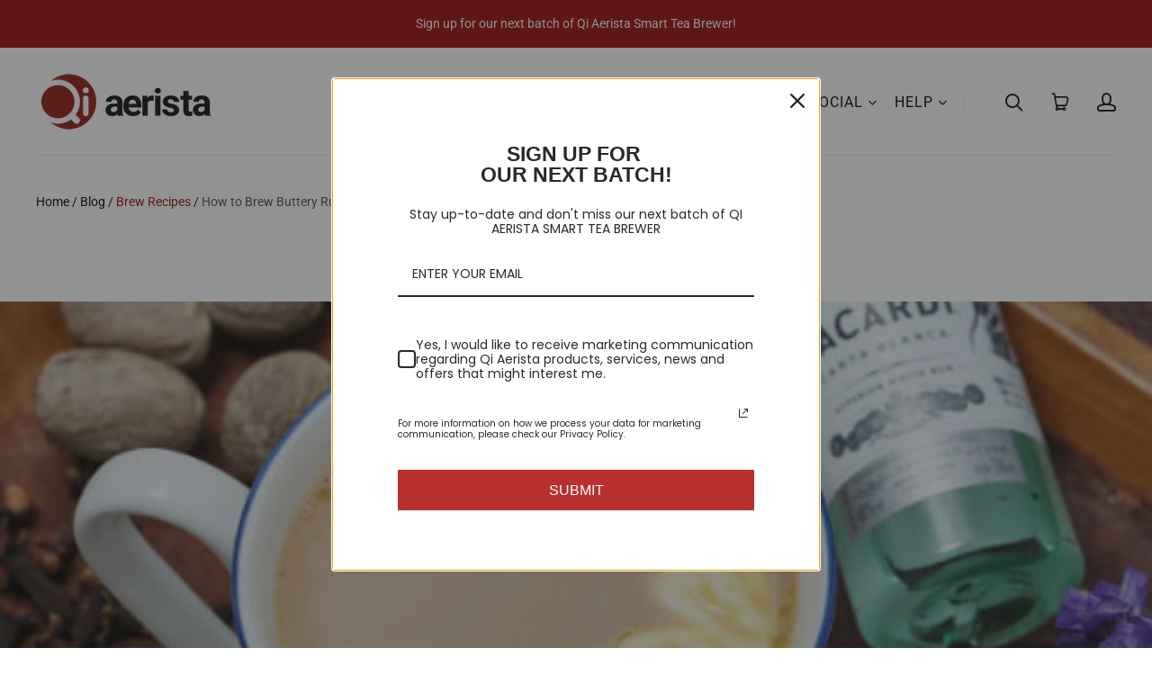

--- FILE ---
content_type: text/css
request_url: https://www.qiaerista.com/cdn/shop/t/70/assets/theme.scss.css?v=48657222900386525321768347417
body_size: 31167
content:
/** Shopify CDN: Minification failed

Line 778:2 Expected identifier but found "*"
Line 779:2 Expected identifier but found "*"
Line 924:2 Expected identifier but found "*"
Line 931:2 Expected identifier but found "*"
Line 942:2 Expected identifier but found "*"
Line 951:2 Expected identifier but found "*"
Line 952:2 Expected identifier but found "*"
Line 4344:45 Unexpected ","

**/
@font-face {
  font-family: Roboto;
  font-weight: 400;
  font-style: normal;
  src: url("//www.qiaerista.com/cdn/fonts/roboto/roboto_n4.2019d890f07b1852f56ce63ba45b2db45d852cba.woff2") format("woff2"), url("//www.qiaerista.com/cdn/fonts/roboto/roboto_n4.238690e0007583582327135619c5f7971652fa9d.woff") format("woff"); }

@font-face {
  font-family: Roboto;
  font-weight: 400;
  font-style: italic;
  src: url("//www.qiaerista.com/cdn/fonts/roboto/roboto_i4.57ce898ccda22ee84f49e6b57ae302250655e2d4.woff2") format("woff2"), url("//www.qiaerista.com/cdn/fonts/roboto/roboto_i4.b21f3bd061cbcb83b824ae8c7671a82587b264bf.woff") format("woff"); }

@font-face {
  font-family: Roboto;
  font-weight: 100;
  font-style: normal;
  src: url("//www.qiaerista.com/cdn/fonts/roboto/roboto_n1.90b4da06f3479773587365491ef23b0675c8d747.woff2") format("woff2"), url("//www.qiaerista.com/cdn/fonts/roboto/roboto_n1.d4e22cf363186df0511ea8d84cdef42b69c37e33.woff") format("woff"); }

@font-face {
  font-family: Roboto;
  font-weight: 100;
  font-style: italic;
  src: url("//www.qiaerista.com/cdn/fonts/roboto/roboto_i1.f9eb5e56a99161ca978d604fc9ffbdf8619a8a97.woff2") format("woff2"), url("//www.qiaerista.com/cdn/fonts/roboto/roboto_i1.3a44ccd5fb5b37f478f6eb8a646e1755d3c50a7f.woff") format("woff"); }

@font-face {
  font-family: Roboto;
  font-weight: 700;
  font-style: normal;
  src: url("//www.qiaerista.com/cdn/fonts/roboto/roboto_n7.f38007a10afbbde8976c4056bfe890710d51dec2.woff2") format("woff2"), url("//www.qiaerista.com/cdn/fonts/roboto/roboto_n7.94bfdd3e80c7be00e128703d245c207769d763f9.woff") format("woff"); }

@font-face {
  font-family: Roboto;
  font-weight: 700;
  font-style: italic;
  src: url("//www.qiaerista.com/cdn/fonts/roboto/roboto_i7.7ccaf9410746f2c53340607c42c43f90a9005937.woff2") format("woff2"), url("//www.qiaerista.com/cdn/fonts/roboto/roboto_i7.49ec21cdd7148292bffea74c62c0df6e93551516.woff") format("woff"); }

@font-face {
  font-family: Montserrat;
  font-weight: 600;
  font-style: normal;
  src: url("//www.qiaerista.com/cdn/fonts/montserrat/montserrat_n6.1326b3e84230700ef15b3a29fb520639977513e0.woff2") format("woff2"), url("//www.qiaerista.com/cdn/fonts/montserrat/montserrat_n6.652f051080eb14192330daceed8cd53dfdc5ead9.woff") format("woff"); }

@font-face {
  font-family: Montserrat;
  font-weight: 600;
  font-style: italic;
  src: url("//www.qiaerista.com/cdn/fonts/montserrat/montserrat_i6.e90155dd2f004112a61c0322d66d1f59dadfa84b.woff2") format("woff2"), url("//www.qiaerista.com/cdn/fonts/montserrat/montserrat_i6.41470518d8e9d7f1bcdd29a447c2397e5393943f.woff") format("woff"); }

@font-face {
  font-family: Montserrat;
  font-weight: 900;
  font-style: normal;
  src: url("//www.qiaerista.com/cdn/fonts/montserrat/montserrat_n9.680ded1be351aa3bf3b3650ac5f6df485af8a07c.woff2") format("woff2"), url("//www.qiaerista.com/cdn/fonts/montserrat/montserrat_n9.0cc5aaeff26ef35c23b69a061997d78c9697a382.woff") format("woff"); }

@font-face {
  font-family: Montserrat;
  font-weight: 900;
  font-style: italic;
  src: url("//www.qiaerista.com/cdn/fonts/montserrat/montserrat_i9.cd566e55c5982a3a39b3949665a79c881e095b14.woff2") format("woff2"), url("//www.qiaerista.com/cdn/fonts/montserrat/montserrat_i9.b18527943b7f5bc1488b82e39deb595a73d3e645.woff") format("woff"); }

@font-face {
  font-family: Roboto;
  font-weight: 700;
  font-style: normal;
  src: url("//www.qiaerista.com/cdn/fonts/roboto/roboto_n7.f38007a10afbbde8976c4056bfe890710d51dec2.woff2") format("woff2"), url("//www.qiaerista.com/cdn/fonts/roboto/roboto_n7.94bfdd3e80c7be00e128703d245c207769d763f9.woff") format("woff"); }

@font-face {
  font-family: Roboto;
  font-weight: 700;
  font-style: italic;
  src: url("//www.qiaerista.com/cdn/fonts/roboto/roboto_i7.7ccaf9410746f2c53340607c42c43f90a9005937.woff2") format("woff2"), url("//www.qiaerista.com/cdn/fonts/roboto/roboto_i7.49ec21cdd7148292bffea74c62c0df6e93551516.woff") format("woff"); }

@font-face {
  font-family: Roboto;
  font-weight: 900;
  font-style: normal;
  src: url("//www.qiaerista.com/cdn/fonts/roboto/roboto_n9.0c184e6fa23f90226ecbf2340f41a7f829851913.woff2") format("woff2"), url("//www.qiaerista.com/cdn/fonts/roboto/roboto_n9.7211b7d111ec948ac853161b9ab0c32728753cde.woff") format("woff"); }

@font-face {
  font-family: Roboto;
  font-weight: 900;
  font-style: italic;
  src: url("//www.qiaerista.com/cdn/fonts/roboto/roboto_i9.8bf6d9508a9a9d1b2375b9f0abd9bf21e05bfc81.woff2") format("woff2"), url("//www.qiaerista.com/cdn/fonts/roboto/roboto_i9.96d6ec64d624107ce21cf389327592d9f557d5b8.woff") format("woff"); }

.clearfix::before, .cart-totals::before, .template-password .password-subscribe-form::before,
.template-password .password-form-wrapper::before, .main-header::before, .clearfix::after, .cart-totals::after, .template-password .password-subscribe-form::after,
.template-password .password-form-wrapper::after, .main-header::after {
  display: table;
  content: " "; }
.clearfix::after, .cart-totals::after, .template-password .password-subscribe-form::after,
.template-password .password-form-wrapper::after, .main-header::after {
  clear: both; }

.product-slideshow-pagination-item, .product-slideshow-navigation, .shopify-payment-button .shopify-payment-button__more-options {
  font-family: Roboto, sans-serif;
  font-style: normal;
  font-weight: 400;
  display: inline-block;
  padding: 0;
  vertical-align: middle;
  cursor: pointer;
  background: transparent;
  border: 0;
  -webkit-appearance: normal;
  -moz-appearance: normal;
  appearance: normal; }

.list-image, .article-intro-image, .full-width .slide-image {
  display: block;
  overflow: hidden; }

.list-item-aspected .list-image, .collection-alternating-image, .full-height .slide-image {
  position: absolute;
  top: 0;
  left: 0;
  display: block;
  width: 1px;
  height: 1px;
  overflow: hidden; }
  .list-item-aspected .list-image, .collection-alternating-image, .full-height .slide-image, .list-item-aspected [data-rimg="loaded"].list-image, [data-rimg="loaded"].collection-alternating-image, .full-height [data-rimg="loaded"].slide-image {
    opacity: 0; }

[data-rimg="noscript"].list-image, [data-rimg="noscript"].article-intro-image, .full-width [data-rimg="noscript"].slide-image, [data-rimg="noscript"].collection-alternating-image, .full-height [data-rimg="noscript"].slide-image {
  position: relative;
  width: 100%;
  height: 100%;
  opacity: 1;
  -o-object-fit: cover;
  object-fit: cover; }

.show-sm {
  display: none; }
  @media screen and (max-width: 1020px) {
    .show-sm {
      display: inline-block; } }

* {
  -webkit-box-sizing: border-box;
  -khtml-box-sizing: border-box;
  -moz-box-sizing: border-box;
  -ms-box-sizing: border-box;
  -o-box-sizing: border-box;
  box-sizing: border-box; }

html {
  height: 100%; }

body {
  background: white; }
  body.showing-drawer {
    height: 100%;
    overflow: hidden; }

.main-content {
  position: relative;
  z-index: 1; }

.pxs-rich-text, .pxs-video-header,
.module {
  max-width: 1215px;
  padding: 90px 30px;
  margin: 0 auto;
  text-align: center; }
  @media screen and (max-width: 720px) {
    .pxs-rich-text, .pxs-video-header,
    .module {
      padding-top: 60px;
      padding-bottom: 60px; } }
  .page.pxs-rich-text, .page.pxs-video-header,
  .module.page {
    padding-top: 60px; }
    @media screen and (max-width: 720px) {
      .page.pxs-rich-text, .page.pxs-video-header,
      .module.page {
        padding-top: 30px; }
        .page.no-content.pxs-rich-text, .page.no-content.pxs-video-header,
        .module.page.no-content {
          padding-bottom: 30px; } }
  .left-right.pxs-rich-text, .left-right.pxs-video-header,
  .module.left-right {
    max-width: 100%;
    padding: 90px 0; }
    .left-right.collection.pxs-rich-text, .left-right.collection.pxs-video-header,
    .module.left-right.collection {
      padding-bottom: 0; }
  .full-width.pxs-rich-text, .full-width.pxs-video-header,
  .module.full-width {
    max-width: 100%;
    padding: 0; }

.border.pxs-rich-text-section,
.module-wrapper.border, .pxs-rich-text-section, .pxs-map-section {
  border-bottom: 1px solid #e6e6e6; }

.pxs-rich-text-section,
.module-wrapper {
  position: relative;
  display: block; }
  .border.style-color.pxs-rich-text-section, .border.style-gradient.pxs-rich-text-section,
  .module-wrapper.border.style-color,
  .module-wrapper.border.style-gradient {
    border-bottom: 1px solid white; }

.module-header {
  position: relative;
  z-index: 1;
  padding-right: 30px;
  padding-bottom: 90px;
  padding-left: 30px; }
  @media screen and (max-width: 720px) {
    .module-header {
      padding-bottom: 60px; } }
  .module-header:only-child {
    padding-bottom: 0; }

.module-body {
  position: relative;
  z-index: 1; }
  @media screen and (max-width: 720px) {
    .module-body.has-header {
      padding: 30px 0 0; } }

.style-color .list-title, .style-gradient .list-title, .style-image .list-title, .style-color
.list-meta, .style-gradient
.list-meta, .style-image
.list-meta, .style-color
.list-text, .style-gradient
.list-text, .style-image
.list-text, .style-color
.list-link, .style-gradient
.list-link, .style-image
.list-link, .style-color
.module-title, .style-gradient
.module-title, .style-image
.module-title, .style-color
.module-subtitle, .style-gradient
.module-subtitle, .style-image
.module-subtitle, .style-color
.module-content, .style-gradient
.module-content, .style-image
.module-content {
  color: white; }
  .style-color .list-title a, .style-gradient .list-title a, .style-image .list-title a, .style-color
  .list-meta a, .style-gradient
  .list-meta a, .style-image
  .list-meta a, .style-color
  .list-text a, .style-gradient
  .list-text a, .style-image
  .list-text a, .style-color
  .list-link a, .style-gradient
  .list-link a, .style-image
  .list-link a, .style-color
  .module-title a, .style-gradient
  .module-title a, .style-image
  .module-title a, .style-color
  .module-subtitle a, .style-gradient
  .module-subtitle a, .style-image
  .module-subtitle a, .style-color
  .module-content a, .style-gradient
  .module-content a, .style-image
  .module-content a {
    color: currentColor;
    border-bottom: 1px solid currentColor; }
    .style-color .list-title a:hover, .style-gradient .list-title a:hover, .style-image .list-title a:hover, .style-color
    .list-meta a:hover, .style-gradient
    .list-meta a:hover, .style-image
    .list-meta a:hover, .style-color
    .list-text a:hover, .style-gradient
    .list-text a:hover, .style-image
    .list-text a:hover, .style-color
    .list-link a:hover, .style-gradient
    .list-link a:hover, .style-image
    .list-link a:hover, .style-color
    .module-title a:hover, .style-gradient
    .module-title a:hover, .style-image
    .module-title a:hover, .style-color
    .module-subtitle a:hover, .style-gradient
    .module-subtitle a:hover, .style-image
    .module-subtitle a:hover, .style-color
    .module-content a:hover, .style-gradient
    .module-content a:hover, .style-image
    .module-content a:hover {
      border-bottom-color: transparent; }
.light-overlay .list-title, .light-overlay
.list-meta, .light-overlay
.list-text, .light-overlay
.list-link, .light-overlay
.module-title, .light-overlay
.module-subtitle, .light-overlay
.module-content {
  color: #333232; }

.module-title, .pxs-video-heading, .video-overlay-heading {
  font-family: Montserrat, sans-serif;
  font-style: normal;
  font-weight: 600;
  font-size: 36px;
  line-height: 46px;
  color: #333232; }
  @media screen and (max-width: 720px) {
    .module-title, .pxs-video-heading, .video-overlay-heading {
      font-size: 26px;
      line-height: 36px; } }

.module-title {
  display: block;
  padding: 0;
  margin: 0;
  color: #333232; }

.module-subtitle {
  font-family: Roboto, sans-serif;
  font-style: normal;
  font-weight: 400;
  display: block;
  max-width: 900px;
  padding: 15px 0 0;
  margin: 0 auto;
  color: black;
  font-size: 18px;
  line-height: 28px; }
  .module-subtitle:first-child {
    padding-top: 0; }
  @media screen and (max-width: 720px) {
    .module-subtitle {
      font-size: 16px;
      line-height: 26px; } }

.module-content {
  display: block;
  font-size: 16px;
  line-height: 26px;
  color: black; }

.module-cta {
  display: block;
  padding: 30px 0 0; }

.module-cta-subline {
  display: block;
  font-size: 16px;
  line-height: 26px;
  padding: 15px 0 0; }

.module-footer {
  position: relative;
  padding: 30px 0 0;
  z-index: 1; }

.list {
  position: relative;
  display: block;
  text-align: center;
  font-size: 0;
  padding-right: 15px;
  padding-left: 15px; }

.list-item {
  position: relative;
  display: inline-block;
  vertical-align: top;
  text-align: center;
  padding: 0 15px;
  margin-bottom: 30px; }
  .column-1 .list-item {
    width: 100%;
    max-width: 600px;
    margin: 0 auto; }
  .column-2 .list-item {
    width: 50%; }
    @media (max-width: 480px) {
      .column-2 .list-item {
        width: 100%; } }
  .column-3 .list-item {
    width: 33.33%; }
    @media screen and (max-width: 720px) {
      .column-3 .list-item {
        width: 50%; } }
    @media (max-width: 480px) {
      .column-3 .list-item {
        width: 100%; } }
  .column-4 .list-item {
    width: 25%; }
    @media screen and (max-width: 1020px) {
      .column-4 .list-item {
        width: 50%; } }
    @media screen and (max-width: 480px) {
      .column-4 .list-item {
        width: 100%; } }

.list-item-random {
  display: block;
  width: 100%; }
  @media screen and (min-width: 721px) {
    .list-item-random {
      float: left;
      width: 50%; } }
  @media screen and (min-width: 1021px) {
    .list-item-random:nth-child(1) .list-cover {
      padding-bottom: calc(100% + 15px); }
    .list-item-random:nth-child(2) .list-cover {
      padding-bottom: 50%; }
    .list-item-random:nth-child(3n), .list-item-random:nth-child(4n) {
      width: 25%; } }

@media screen and (max-width: 1020px) {
  .list-item-inline {
    padding: 30px 15px; } }

.list-row {
  float: left;
  width: 100%; }
  .list-row:nth-child(2n) .list-item {
    float: right; }
    @media screen and (max-width: 720px) {
      .list-row:nth-child(2n) .list-item {
        float: none; } }
  @media screen and (max-width: 720px) {
    .list-row {
      float: none;
      display: block; } }

.list-container {
  position: relative;
  display: block;
  max-width: 100%;
  color: inherit;
  text-align: center; }

.list-image-wrapper {
  position: relative;
  display: block;
  max-width: 100%;
  overflow: hidden;
  text-align: center; }

.list-overlay {
  -webkit-transition: all 0.2s cubic-bezier(0.25, 0.46, 0.45, 0.94);
  -ms-transition: all 0.2s cubic-bezier(0.25, 0.46, 0.45, 0.94);
  -o-transition: all 0.2s cubic-bezier(0.25, 0.46, 0.45, 0.94);
  transition: all 0.2s cubic-bezier(0.25, 0.46, 0.45, 0.94);
  position: absolute;
  top: 0;
  left: 0;
  width: 100%;
  height: 100%;
  background-color: #9b0902;
  opacity: 0; }
  .list-container:focus .list-overlay, .list-container:hover .list-overlay {
    opacity: 0.85; }
  .style-gradient .list-overlay, .style-color .list-overlay {
    background-color: white; }

.list-icon {
  -webkit-border-radius: 100%;
  -khtml-border-radius: 100%;
  -moz-border-radius: 100%;
  -ms-border-radius: 100%;
  -o-border-radius: 100%;
  border-radius: 100%;
  -webkit-transition: all 0.2s cubic-bezier(0.25, 0.46, 0.45, 0.94);
  -ms-transition: all 0.2s cubic-bezier(0.25, 0.46, 0.45, 0.94);
  -o-transition: all 0.2s cubic-bezier(0.25, 0.46, 0.45, 0.94);
  transition: all 0.2s cubic-bezier(0.25, 0.46, 0.45, 0.94);
  position: absolute;
  top: 50%;
  left: 50%;
  width: 60px;
  height: 60px;
  margin-top: -20px;
  margin-left: -30px;
  font-size: 24px;
  line-height: 60px;
  color: #9b0902;
  background-color: white;
  opacity: 0; }
  .list-container:focus .list-icon, .list-container:hover .list-icon {
    margin-top: -30px;
    opacity: 1; }
  .style-color .list-icon {
    color: white;
    background-color: #9b0902; }
  .style-gradient .list-icon {
    background-image: -webkit-gradient(linear, left top, right top, color-stop(0%, #9b0902), color-stop(100%, #9d120b));
    background-image: linear-gradient(to right, #9b0902 0%, #9d120b 100%);
    background-repeat: repeat-x;
    filter: progid:DXImageTransform.Microsoft.gradient(startColorstr='#FF9B0902', endColorstr='#FF9D120B', GradientType=1);
    color: white; }

.list-cover {
  position: relative; }
  .list-item-aspected .list-cover {
    overflow: hidden;
    display: block;
    width: 100%;
    height: 0;
    padding-bottom: 100%;
    background-position: 50% 50%;
    background-repeat: no-repeat;
    background-size: cover; }

.list-cover-placeholder {
  background-color: #f2f2f2; }

.list-image {
  height: auto; }

.list-text-wrapper {
  position: absolute;
  top: 50%;
  left: 0;
  display: block;
  width: 100%;
  padding: 30px;
  text-align: center;
  background: rgba(255, 255, 255, 0.9);
  opacity: 0;
  -webkit-transform: translateY(-50%);
  -ms-transform: translateY(-50%);
  transform: translateY(-50%);
  -webkit-transition: all 0.2s cubic-bezier(0.25, 0.46, 0.45, 0.94);
  transition: all 0.2s cubic-bezier(0.25, 0.46, 0.45, 0.94); }
  @media screen and (max-width: 1020px) {
    .list-text-wrapper {
      -webkit-transform: translateY(0);
      -ms-transform: translateY(0);
      transform: translateY(0);
      top: auto;
      bottom: 0;
      padding: 15px;
      opacity: 1;
      -webkit-transform: translateY(0);
      -ms-transform: translateY(0);
      transform: translateY(0); } }
  @media screen and (max-width: 1020px) and (min-width: 769px) {
    .list-text-wrapper {
      padding: 15px; } }
  .list-item-inline .list-text-wrapper, .list-text-wrapper-below .list-text-wrapper {
    position: relative;
    top: auto;
    bottom: 0;
    padding: 15px;
    opacity: 1;
    -webkit-transform: translateY(0);
    -ms-transform: translateY(0);
    transform: translateY(0); }
  .list-item-inline .list-text-wrapper {
    padding: 15px 30px;
    background-color: transparent; }
  .column-3 .list-text-wrapper, .column-4 .list-text-wrapper {
    padding: 30px 15px; }
    @media screen and (max-width: 1020px) {
      .column-3 .list-text-wrapper, .column-4 .list-text-wrapper {
        padding: 50px 15px; } }
  .list-container:focus .list-text-wrapper, .list-container:hover .list-text-wrapper {
    opacity: 1; }

.list-title {
  font-family: Montserrat, sans-serif;
  font-style: normal;
  font-weight: 600;
  display: block;
  font-size: 22px;
  line-height: 1.5;
  color: #333232; }
  @media screen and (max-width: 1020px) {
    .list-title {
      font-size: 16px; } }

.list-meta {
  display: block;
  margin-top: 5px;
  font-size: 16px;
  line-height: 1.5;
  color: black;
  text-transform: uppercase; }
  .list-meta .home-products, .home-collections .list-meta, .collection-list .list-meta {
    font-weight: 700;
    font-style: normal;
    color: #9d120b; }
  @media screen and (max-width: 1020px) and (min-width: 721px) {
    .list-meta {
      font-size: 14px; } }
  @media screen and (max-width: 720px) {
    .list-meta {
      font-size: 12px; } }

.list-text {
  display: block;
  margin-top: 15px;
  font-size: 16px;
  line-height: 26px;
  color: black; }
  .list-text:first-child {
    margin-top: 0; }

.list-cta {
  white-space: nowrap;
  overflow: hidden;
  text-overflow: ellipsis;
  position: relative;
  display: block;
  margin-top: 15px; }
  .list-cta:first-child {
    margin-top: 0; }

.list-link {
  position: relative;
  display: inline-block;
  font-size: 14px;
  line-height: 24px;
  color: #9b0902;
  text-transform: uppercase;
  vertical-align: top; }
  .list-link:focus, .list-link:hover {
    color: #9b0902; }
    .style-color .list-link:focus, .style-gradient .list-link:focus, .style-image .list-link:focus, .style-color .list-link:hover, .style-gradient .list-link:hover, .style-image .list-link:hover {
      color: white; }
  .list-link:after {
    -webkit-transition: all 0.2s cubic-bezier(0.25, 0.46, 0.45, 0.94);
    -ms-transition: all 0.2s cubic-bezier(0.25, 0.46, 0.45, 0.94);
    -o-transition: all 0.2s cubic-bezier(0.25, 0.46, 0.45, 0.94);
    transition: all 0.2s cubic-bezier(0.25, 0.46, 0.45, 0.94);
    position: absolute;
    bottom: 0;
    left: 0;
    width: 100%;
    height: 1px;
    background: #9b0902;
    content: ""; }
    .style-color .list-link:after, .style-gradient .list-link:after, .style-image .list-link:after {
      background: white; }

.list-button {
  max-width: 100%; }

.side {
  width: 100%;
  max-width: 100%;
  margin: 0;
  padding: 0; }

.side-body {
  border-top: 1px solid #e6e6e6;
  border-bottom: 1px solid #e6e6e6; }

.side-wrapper {
  font-size: 0;
  width: 100%; }

.side-section {
  display: inline-block;
  width: 50%;
  vertical-align: middle;
  text-align: center; }
  @media screen and (max-width: 1020px) {
    .side-section {
      width: 100%;
      display: block; } }
  .one-child .side-section {
    width: 100%; }
    @media screen and (max-width: 720px) {
      .one-child .side-section {
        max-width: 100%; } }

.side-text-wrapper {
  position: relative;
  display: inline-block;
  width: 100%;
  max-width: 600px;
  padding: 90px 60px;
  text-align: left; }
  @media screen and (max-width: 1200px) {
    .side-text-wrapper {
      padding: 30px 30px; } }
  @media screen and (max-width: 1020px) {
    .side-text-wrapper {
      max-width: 700px;
      padding: 90px 30px;
      text-align: center; } }
  @media screen and (max-width: 720px) {
    .side-text-wrapper {
      max-width: 100%;
      padding: 30px 15px; } }
  .one-child .side-text-wrapper {
    max-width: 700px;
    padding: 90px 0; }
    @media screen and (max-width: 720px) {
      .one-child .side-text-wrapper {
        max-width: 100%;
        padding: 30px 15px; } }

.side-media-wrapper {
  display: block; }

.side-title {
  font-size: 22px;
  line-height: 32px; }
  @media screen and (max-width: 720px) {
    .side-title {
      font-size: 18px;
      line-height: 28px; } }
  .one-child .side-title {
    text-align: center; }

.side-meta {
  font-size: 20px;
  line-height: 30px;
  text-transform: uppercase; }

.side-text {
  font-size: 16px;
  line-height: 26px;
  padding-top: 30px; }

.side-cta {
  padding-top: 30px; }
  @media screen and (max-width: 1020px) {
    .side-cta {
      padding-top: 30px; } }

.side-media-wrapper {
  text-align: center; }

.side-image {
  display: inline-block;
  vertical-align: top;
  max-width: 100%; }
  .crop .side-image {
    display: none; }
    @media screen and (max-width: 1020px) {
      .crop .side-image {
        display: block; } }

.side-cover {
  -webkit-background-size: cover;
  -khtml-background-size: cover;
  -moz-background-size: cover;
  -ms-background-size: cover;
  -o-background-size: cover;
  background-size: cover;
  position: absolute;
  top: 0;
  display: none;
  width: 50%;
  height: 100%;
  background-position: center;
  background-repeat: no-repeat; }
  .left .side-cover {
    left: 0; }
  .right .side-cover {
    right: 0; }
  .crop .side-cover {
    display: block; }
    @media screen and (max-width: 1020px) {
      .crop .side-cover {
        display: none; } }

/*! normalize.css v1.1.0 | MIT License | git.io/normalize */
/*! normalize.css v1.1.0 | HTML5 Display Definitions | MIT License | git.io/normalize */
article, aside, details, figcaption, figure, footer, header, hgroup, main, nav, section, summary {
  display: block; }

audio, canvas, video {
  display: inline-block;
  *display: inline;
  *zoom: 1; }

audio:not([controls]) {
  display: none;
  height: 0; }

[hidden] {
  display: none; }

/*! normalize.css v1.1.0 | Base | MIT License | git.io/normalize */
html {
  font-size: 100%;
  font-family: sans-serif;
  -webkit-text-size-adjust: 100%;
  -ms-text-size-adjust: 100%; }

html, button, input, select, textarea {
  font-family: sans-serif; }

body {
  margin: 0; }

/*! normalize.css v1.1.0 | Links | MIT License | git.io/normalize */
a:active, a:hover {
  outline: 0; }

/*! normalize.css v1.1.0 | Typography | MIT License | git.io/normalize */
h1 {
  font-size: 2em;
  margin: 0.67em 0; }

h2 {
  font-size: 1.5em;
  margin: 0.83em 0; }

h3 {
  font-size: 1.17em;
  margin: 1em 0; }

h4 {
  font-size: 1em;
  margin: 1.33em 0; }

h5 {
  font-size: 0.83em;
  margin: 1.67em 0; }

h6 {
  font-size: 0.67em;
  margin: 2.33em 0; }

abbr[title] {
  border-bottom: 1px dotted; }

blockquote {
  margin: 1em 40px; }

dfn {
  font-style: italic; }

hr {
  -webkit-box-sizing: content-box;
  box-sizing: content-box;
  height: 0; }

mark {
  background: #ff0;
  color: #000; }

p, pre {
  margin: 1em 0; }

code, kbd, pre, samp {
  font-family: monospace, serif;
  _font-family: 'courier new', monospace;
  font-size: 1em; }

pre {
  white-space: pre;
  white-space: pre-wrap;
  word-wrap: break-word; }

q {
  quotes: "\201C" "\201D" "\2018" "\2019"; }

q {
  quotes: none; }

q:before, q:after {
  content: '';
  content: none; }

small {
  font-size: 80%; }

sub, sup {
  font-size: 75%;
  line-height: 0;
  position: relative;
  vertical-align: baseline; }

sup {
  top: -0.5em; }

sub {
  bottom: -0.25em; }

dl, menu, ol, ul {
  margin: 1em 0; }

dd {
  margin: 0 0 0 40px; }

menu, ol, ul {
  padding: 0 0 0 40px; }

nav ul, nav ol {
  list-style: none;
  list-style-image: none; }

/*! normalize.css v1.1.0 | Embedded Content | MIT License | git.io/normalize */
img {
  border: 0;
  -ms-interpolation-mode: bicubic; }

svg:not(:root) {
  overflow: hidden; }

/*! normalize.css v1.1.0 | Figures | MIT License | git.io/normalize */
figure {
  margin: 0; }

/*! normalize.css v1.1.0 | Forms | MIT License | git.io/normalize */
form {
  margin: 0; }

fieldset {
  border: 1px solid #c0c0c0;
  margin: 0 2px;
  padding: 0.35em 0.625em 0.75em; }

legend {
  border: 0;
  padding: 0;
  white-space: normal;
  *margin-left: -7px; }

button, input, select, textarea {
  font-family: inherit;
  font-size: 100%;
  margin: 0;
  vertical-align: baseline;
  *vertical-align: middle; }

button, input {
  line-height: normal; }

button, select {
  text-transform: none; }

button, html input[type="button"], input[type="reset"], input[type="submit"] {
  -webkit-appearance: button;
  cursor: pointer;
  *overflow: visible; }

button[disabled], html input[disabled] {
  cursor: default; }

input[type="checkbox"], input[type="radio"] {
  -webkit-box-sizing: border-box;
  box-sizing: border-box;
  padding: 0;
  *height: 13px;
  *width: 13px; }

input[type="search"] {
  -webkit-appearance: textfield;
  -webkit-box-sizing: content-box;
  box-sizing: content-box; }

input[type="search"]::-webkit-search-cancel-button, input[type="search"]::-webkit-search-decoration {
  -webkit-appearance: none; }

button::-moz-focus-inner, input::-moz-focus-inner {
  border: 0;
  padding: 0; }

textarea {
  overflow: auto;
  vertical-align: top; }

/*! normalize.css v1.1.0 | Tables | MIT License | git.io/normalize */
table {
  border-collapse: collapse;
  border-spacing: 0; }

/* Icons
-------------------------------- */
@font-face {
  font-family: 'social-icons';
  src: url("//www.qiaerista.com/cdn/shop/t/70/assets/socicon.eot?11016");
  src: url("//www.qiaerista.com/cdn/shop/t/70/assets/socicon.eot?%23iefix&11016") format("embedded-opentype"), url("//www.qiaerista.com/cdn/shop/t/70/assets/socicon.woff?11016") format("woff"), url("//www.qiaerista.com/cdn/shop/t/70/assets/socicon.ttf?11016") format("truetype"), url("//www.qiaerista.com/cdn/shop/t/70/assets/socicon.svg%23socicon?11016") format("svg");
  font-weight: normal;
  font-style: normal; }

/**
Used for:
- sharing buttons
- payment icons
- header icons (non drawer)
- product information icons
- Shoppad
*/
@font-face {
  font-family: 'Launch Icons';
  src: url("//www.qiaerista.com/cdn/shop/t/70/assets/launch-icons.eot?qtb6cv&v=52932610827707193361650713408");
  src: url("//www.qiaerista.com/cdn/shop/t/70/assets/launch-icons.eot?qtb6cv%23iefix&v=52932610827707193361650713408") format("embedded-opentype"), url("//www.qiaerista.com/cdn/shop/t/70/assets/launch-icons.ttf?qtb6cv&v=171499718755973611871650713409") format("truetype"), url("//www.qiaerista.com/cdn/shop/t/70/assets/launch-icons.woff?qtb6cv&v=173076160658908374851650713409") format("woff"), url("//www.qiaerista.com/cdn/shop/t/70/assets/launch-icons.svg?qtb6cv%23launch-icons&v=102631243181409436201650713408") format("svg");
  font-weight: normal;
  font-style: normal; }

/* General
-------------------------------- */
body {
  font-family: Roboto, sans-serif;
  font-style: normal;
  font-weight: 400;
  font-size: 16px;
  line-height: 1.625;
  color: black; }

.icon {
  font-family: "Launch Icons", sans-serif;
  speak: none;
  font-size: 16px;
  font-style: normal;
  font-weight: normal;
  font-variant: normal;
  text-transform: none; }

/* Links */
a {
  color: #9b0902;
  text-decoration: none;
  -webkit-transition: all 0.2s cubic-bezier(0.25, 0.46, 0.45, 0.94);
  transition: all 0.2s cubic-bezier(0.25, 0.46, 0.45, 0.94); }
  a:focus, a:hover {
    color: #9b0902; }
  a.disabled {
    color: black;
    cursor: default; }
    a.disabled:focus, a.disabled:hover {
      color: black;
      cursor: default; }

/* Headers */
h1,
h2,
h3,
h4,
h5,
h6 {
  font-family: Montserrat, sans-serif;
  font-style: normal;
  font-weight: 600;
  padding: 0;
  margin: 0;
  font-size: inherit;
  -webkit-font-smoothing: initial; }
  h1 b,
  h1 strong,
  h2 b,
  h2 strong,
  h3 b,
  h3 strong,
  h4 b,
  h4 strong,
  h5 b,
  h5 strong,
  h6 b,
  h6 strong {
    font-weight: 900; }
  h1 em,
  h2 em,
  h3 em,
  h4 em,
  h5 em,
  h6 em {
    font-style: italic; }
  h1 b em,
  h1 strong em,
  h1 em b,
  h1 em strong,
  h2 b em,
  h2 strong em,
  h2 em b,
  h2 em strong,
  h3 b em,
  h3 strong em,
  h3 em b,
  h3 em strong,
  h4 b em,
  h4 strong em,
  h4 em b,
  h4 em strong,
  h5 b em,
  h5 strong em,
  h5 em b,
  h5 em strong,
  h6 b em,
  h6 strong em,
  h6 em b,
  h6 em strong {
    font-style: italic; }

/* Basic text */
img {
  max-width: 100%;
  display: inline-block;
  vertical-align: top; }

ul, ol, dl {
  padding: 0;
  margin: 23px 0; }

ul {
  list-style: outside none; }

ol {
  list-style: outside decimal; }

li {
  margin: 12px 0; }

hr {
  height: 2px;
  background: #e6e6e6;
  border: 0; }

p {
  margin: 0;
  padding: 15px 0; }

th,
b,
strong {
  font-weight: 700; }

em {
  font-style: italic; }

th em,
b em,
strong em,
em b,
em strong {
  font-style: italic; }

/* Tables */
table {
  color: black;
  border: 1px solid #e6e6e6;
  border-top: none;
  font-size: 14px;
  border-collapse: separate;
  margin: 30px 0;
  background: transparent; }
  table.clean {
    border: 0;
    border-radius: 0;
    font-size: 16px; }
  table .column-title {
    display: none; }

th {
  color: #333232;
  text-align: center;
  background: #e6e6e6; }
  .clean th {
    background: none; }

tr td,
tr th {
  border-top: 1px solid #e6e6e6;
  padding: 20px; }

tr td {
  border-left: 1px solid #e6e6e6; }
  tr td:first-child {
    border-left: none; }

table.mobile-layout {
  border-bottom: none; }
  table.mobile-layout .column-title {
    font-weight: 700;
    width: 114px;
    padding-right: 23px;
    display: inline-block; }
  table.mobile-layout thead {
    display: none; }
  table.mobile-layout tr td {
    width: 100%;
    display: block;
    text-align: left;
    border-top: 1px solid #e6e6e6 !important;
    border-left: none;
    /* < IE 10 fix */
    float: left;
    clear: left; }
  table.mobile-layout tr:nth-child(even) td {
    background: #e6e6e6; }

/* Buttons */
.button,
.submit {
  font-family: Roboto, sans-serif;
  font-style: normal;
  font-weight: 700;
  -webkit-border-radius: 27.5px;
  -khtml-border-radius: 27.5px;
  -moz-border-radius: 27.5px;
  -ms-border-radius: 27.5px;
  -o-border-radius: 27.5px;
  border-radius: 27.5px;
  -webkit-box-sizing: border-box;
  -khtml-box-sizing: border-box;
  -moz-box-sizing: border-box;
  -ms-box-sizing: border-box;
  -o-box-sizing: border-box;
  box-sizing: border-box;
  -webkit-transition: all 0.2s cubic-bezier(0.25, 0.46, 0.45, 0.94);
  -ms-transition: all 0.2s cubic-bezier(0.25, 0.46, 0.45, 0.94);
  -o-transition: all 0.2s cubic-bezier(0.25, 0.46, 0.45, 0.94);
  transition: all 0.2s cubic-bezier(0.25, 0.46, 0.45, 0.94);
  -moz-osx-font-smoothing: auto;
  -webkit-font-smoothing: subpixel-antialiased;
  position: relative;
  display: inline-block;
  padding: 15px 30px;
  font-size: 12px;
  line-height: 22px;
  letter-spacing: 2px;
  color: #9b0902;
  text-align: center;
  text-transform: uppercase;
  vertical-align: top;
  cursor: pointer;
  background-color: transparent;
  border: 1px solid #9b0902; }
  @media screen and (max-width: 720px) {
    .button,
    .submit {
      text-align: center; } }
  .button:hover,
  .submit:hover {
    background: #9b0902;
    border-color: #9b0902;
    color: white; }
  .button.secondary,
  .submit.secondary {
    background: transparent;
    border-color: #9d120b;
    color: #9d120b; }
    .button.secondary:hover,
    .submit.secondary:hover {
      background: #9d120b;
      border-color: #9d120b;
      color: white; }
    .button.secondary.inverse,
    .submit.secondary.inverse {
      background: #9d120b;
      border-color: #9d120b;
      color: white; }
      .button.secondary.inverse:hover,
      .submit.secondary.inverse:hover {
        background: transparent;
        border-color: #9d120b;
        color: #9d120b; }
  .button.inverse,
  .submit.inverse {
    background: #9b0902;
    color: #fff; }
    .button.inverse:hover,
    .submit.inverse:hover {
      background: #8c0802;
      border-color: #8c0802; }
  .button.disabled,
  .submit.disabled {
    background: #e6e6e6;
    color: black;
    border-color: #e6e6e6;
    opacity: 1;
    cursor: default; }
    .button.disabled:hover,
    .submit.disabled:hover {
      background: #e6e6e6;
      color: black;
      border-color: #e6e6e6;
      opacity: 1;
      cursor: default; }
  .style-color .button, .style-gradient .button, .overlay-none .button, .overlay-black .button, .overlay-color .button, .overlay-gradient .button, .overlay-primary .button, .style-color
  .submit, .style-gradient
  .submit, .overlay-none
  .submit, .overlay-black
  .submit, .overlay-color
  .submit, .overlay-gradient
  .submit, .overlay-primary
  .submit {
    background: white;
    border-color: white;
    color: #9b0902; }
    .style-color .button:focus, .style-color .button:hover, .style-gradient .button:focus, .style-gradient .button:hover, .overlay-none .button:focus, .overlay-none .button:hover, .overlay-black .button:focus, .overlay-black .button:hover, .overlay-color .button:focus, .overlay-color .button:hover, .overlay-gradient .button:focus, .overlay-gradient .button:hover, .overlay-primary .button:focus, .overlay-primary .button:hover, .style-color
    .submit:focus, .style-color
    .submit:hover, .style-gradient
    .submit:focus, .style-gradient
    .submit:hover, .overlay-none
    .submit:focus, .overlay-none
    .submit:hover, .overlay-black
    .submit:focus, .overlay-black
    .submit:hover, .overlay-color
    .submit:focus, .overlay-color
    .submit:hover, .overlay-gradient
    .submit:focus, .overlay-gradient
    .submit:hover, .overlay-primary
    .submit:focus, .overlay-primary
    .submit:hover {
      background: #9b0902;
      border-color: #9b0902;
      color: white; }
  .overlay-secondary .button, .overlay-secondary
  .submit {
    background: white;
    border-color: white;
    color: #9d120b; }
    .overlay-secondary .button:focus, .overlay-secondary .button:hover, .overlay-secondary
    .submit:focus, .overlay-secondary
    .submit:hover {
      background: #9d120b;
      border-color: white;
      color: white; }
  .button .icon,
  .submit .icon {
    font-family: "Launch Icons", sans-serif;
    speak: none;
    font-size: 18px;
    font-style: normal;
    font-weight: normal;
    font-variant: normal;
    text-transform: none;
    display: inline-block;
    color: inherit;
    vertical-align: top; }
  .button .icon-arrow-right,
  .submit .icon-arrow-right {
    font-size: 13px; }

/* Forms & buttons */
form {
  font-size: 14px; }

label:hover {
  cursor: pointer; }
.inline-input-wrapper label {
  font-family: Roboto, sans-serif;
  font-style: normal;
  font-weight: 400;
  font-size: 14px;
  margin-left: 5px;
  display: inline-block;
  vertical-align: middle; }

.input-wrapper {
  margin: 30px 0; }
  .input-wrapper:last-child {
    margin-bottom: 0; }

.inline-input-wrapper {
  margin: 10px 0; }
  .inline-input-wrapper input + .inline-label {
    margin-left: 7.5px; }

input, textarea {
  border-radius: 0; }
  label ~ input, label ~ textarea {
    margin-top: 10px; }
  input:focus, textarea:focus {
    outline: none; }

input[type="text"],
input[type="email"],
input[type="password"],
input[type="search"],
input[type="telephone"],
input[type="tel"],
input[type="number"],
textarea {
  font-family: Roboto, sans-serif;
  font-style: normal;
  font-weight: 400;
  display: block;
  width: 100%;
  border: 1px solid #e6e6e6;
  color: black;
  border-radius: 5px;
  -webkit-appearance: none; }
  input[type="text"]::-webkit-input-placeholder,
  input[type="email"]::-webkit-input-placeholder,
  input[type="password"]::-webkit-input-placeholder,
  input[type="search"]::-webkit-input-placeholder,
  input[type="telephone"]::-webkit-input-placeholder,
  input[type="tel"]::-webkit-input-placeholder,
  input[type="number"]::-webkit-input-placeholder,
  textarea::-webkit-input-placeholder {
    color: black;
    opacity: 0.7; }
  input[type="text"]::-moz-input-placeholder,
  input[type="email"]::-moz-input-placeholder,
  input[type="password"]::-moz-input-placeholder,
  input[type="search"]::-moz-input-placeholder,
  input[type="telephone"]::-moz-input-placeholder,
  input[type="tel"]::-moz-input-placeholder,
  input[type="number"]::-moz-input-placeholder,
  textarea::-moz-input-placeholder {
    color: black;
    opacity: 0.7; }
  input[type="text"]:-ms-input-placeholder,
  input[type="email"]:-ms-input-placeholder,
  input[type="password"]:-ms-input-placeholder,
  input[type="search"]:-ms-input-placeholder,
  input[type="telephone"]:-ms-input-placeholder,
  input[type="tel"]:-ms-input-placeholder,
  input[type="number"]:-ms-input-placeholder,
  textarea:-ms-input-placeholder {
    color: black;
    opacity: 0.7; }
  input[type="text"].error,
  input[type="email"].error,
  input[type="password"].error,
  input[type="search"].error,
  input[type="telephone"].error,
  input[type="tel"].error,
  input[type="number"].error,
  textarea.error {
    color: #e13333; }
    input[type="text"].error::-webkit-input-placeholder,
    input[type="email"].error::-webkit-input-placeholder,
    input[type="password"].error::-webkit-input-placeholder,
    input[type="search"].error::-webkit-input-placeholder,
    input[type="telephone"].error::-webkit-input-placeholder,
    input[type="tel"].error::-webkit-input-placeholder,
    input[type="number"].error::-webkit-input-placeholder,
    textarea.error::-webkit-input-placeholder {
      color: #e13333;
      opacity: 0.7; }
    input[type="text"].error::-moz-input-placeholder,
    input[type="email"].error::-moz-input-placeholder,
    input[type="password"].error::-moz-input-placeholder,
    input[type="search"].error::-moz-input-placeholder,
    input[type="telephone"].error::-moz-input-placeholder,
    input[type="tel"].error::-moz-input-placeholder,
    input[type="number"].error::-moz-input-placeholder,
    textarea.error::-moz-input-placeholder {
      color: #e13333;
      opacity: 0.7; }
    input[type="text"].error:-ms-input-placeholder,
    input[type="email"].error:-ms-input-placeholder,
    input[type="password"].error:-ms-input-placeholder,
    input[type="search"].error:-ms-input-placeholder,
    input[type="telephone"].error:-ms-input-placeholder,
    input[type="tel"].error:-ms-input-placeholder,
    input[type="number"].error:-ms-input-placeholder,
    textarea.error:-ms-input-placeholder {
      color: #e13333;
      opacity: 0.7; }

.error-message .errors {
  color: #e13333; }

input[type="text"],
input[type="email"],
input[type="password"],
input[type="search"],
input[type="telephone"],
input[type="tel"],
input[type="number"] {
  height: 50px;
  line-height: 50px;
  padding: 0 15px; }
  .lt-ie9 input[type="text"], .lt-ie9
  input[type="email"], .lt-ie9
  input[type="password"], .lt-ie9
  input[type="search"], .lt-ie9
  input[type="telephone"], .lt-ie9
  input[type="tel"], .lt-ie9
  input[type="number"] {
    padding: 0 15px;
    line-height: 50px; }

.lt-ie9 input[type="password"] {
  font-family: Arial, sans-serif; }

input[type="checkbox"]:focus {
  outline: 4px auto #9b0902; }

input[type="number"] {
  -webkit-border-radius: 0;
  -khtml-border-radius: 0;
  -moz-border-radius: 0;
  -ms-border-radius: 0;
  -o-border-radius: 0;
  border-radius: 0;
  margin: 0;
  padding: 0;
  border: 0;
  color: black;
  -moz-appearance: textfield; }
  input[type="number"]::-webkit-outer-spin-button, input[type="number"]::-webkit-inner-spin-button {
    -webkit-appearance: none; }
    .no-js input[type="number"]::-webkit-outer-spin-button, .no-js input[type="number"]::-webkit-inner-spin-button {
      -webkit-appearance: number;
      -moz-appearance: number; }
  .no-js input[type="number"] {
    height: auto;
    line-height: 1;
    padding: 5px 0;
    color: black;
    -webkit-appearance: number;
    -moz-appearance: number; }

.number-input-wrapper {
  -webkit-border-radius: 5px;
  -khtml-border-radius: 5px;
  -moz-border-radius: 5px;
  -ms-border-radius: 5px;
  -o-border-radius: 5px;
  border-radius: 5px;
  position: relative;
  display: inline-block;
  border: 1px solid #e6e6e6;
  overflow: hidden; }
  .no-js .number-input-wrapper {
    margin: 15px 0 0; }

.number-input-field {
  float: left;
  width: 50px;
  height: 53px;
  background-color: white;
  line-height: 53px; }
  @media screen and (max-width: 720px) {
    .number-input-field {
      text-align: center;
      width: 100%; } }
  @media screen and (max-width: 1020px) {
    .cart-item-td .number-input-field {
      text-align: center;
      width: 100%; } }
  .number-input-field input[type="number"] {
    float: left;
    width: 100%;
    height: 100%;
    text-align: center;
    border: 0; }
  .no-js .number-input-field {
    height: auto;
    line-height: 1; }

.number-input-label {
  display: none; }

.number-input-nav {
  float: left;
  height: 53px;
  width: 25px;
  border-left: 1px solid #e6e6e6; }
  @media screen and (max-width: 720px) {
    .number-input-nav {
      position: absolute;
      top: 0;
      left: 0;
      width: 100%;
      border: 0; } }
  @media screen and (max-width: 1020px) {
    .cart-item-td .number-input-nav {
      position: absolute;
      top: 0;
      left: 0;
      width: 100%;
      border: 0; } }
  .no-js .number-input-nav {
    display: none; }

.number-input-nav-item {
  float: left;
  height: 26.5px;
  line-height: 26.5px;
  width: 25px;
  color: black;
  background-color: white;
  text-align: center;
  cursor: pointer; }
  @media screen and (max-width: 720px) {
    .number-input-nav-item {
      position: absolute;
      height: 53px;
      width: 53px;
      line-height: 53px; } }
  @media screen and (max-width: 1020px) {
    .cart-item-td .number-input-nav-item {
      position: absolute;
      height: 53px;
      width: 53px;
      line-height: 53px; } }
  .number-input-nav-item:focus, .number-input-nav-item:hover {
    color: #9b0902; }
  .number-input-nav-item:first-child {
    border-bottom: 1px solid #e6e6e6; }
    @media screen and (max-width: 720px) {
      .number-input-nav-item:first-child {
        right: 0;
        border-left: 1px solid #e6e6e6;
        border-bottom: none; } }
    @media screen and (max-width: 1020px) {
      .cart-item-td .number-input-nav-item:first-child {
        right: 0;
        border-left: 1px solid #e6e6e6;
        border-bottom: none; } }
  @media screen and (max-width: 720px) {
    .number-input-nav-item:last-child {
      left: 0;
      border-right: 1px solid #e6e6e6; } }
  @media screen and (max-width: 1020px) {
    .cart-item-td .number-input-nav-item:last-child {
      left: 0;
      border-right: 1px solid #e6e6e6; } }

.select-wrapper {
  -webkit-border-radius: 5px;
  -khtml-border-radius: 5px;
  -moz-border-radius: 5px;
  -ms-border-radius: 5px;
  -o-border-radius: 5px;
  border-radius: 5px;
  -webkit-transition: border-color 0.4s cubic-bezier(0.25, 0.46, 0.45, 0.94);
  -ms-transition: border-color 0.4s cubic-bezier(0.25, 0.46, 0.45, 0.94);
  -o-transition: border-color 0.4s cubic-bezier(0.25, 0.46, 0.45, 0.94);
  transition: border-color 0.4s cubic-bezier(0.25, 0.46, 0.45, 0.94);
  position: relative;
  height: 55px;
  line-height: 55px;
  border: 1px solid #e6e6e6;
  color: black;
  background-color: white;
  padding: 0 30px 0 0;
  margin: 0;
  font-size: 14px;
  text-align: left;
  cursor: pointer;
  z-index: 55; }
  .select-wrapper.active {
    border-color: #9b0902; }
  .customer-address-edit-form .select-wrapper {
    width: 100% !important; }
  .no-js .select-wrapper {
    padding: 0 !important;
    margin-bottom: -2px; }
  .select-wrapper:after {
    font-family: "Launch Icons", sans-serif;
    speak: none;
    font-size: 24px;
    font-style: normal;
    font-weight: normal;
    font-variant: normal;
    text-transform: none;
    position: absolute;
    top: 0;
    right: 15px;
    height: 100%;
    line-height: inherit;
    color: black;
    content: "\f107"; }
    .no-js .select-wrapper:after {
      display: none; }
  .select-wrapper select {
    position: absolute;
    top: 0;
    right: 0;
    bottom: 0;
    left: 0;
    z-index: 2;
    width: 100%;
    height: 100%;
    padding: 0;
    text-transform: none;
    cursor: pointer;
    opacity: 0;
    -webkit-appearance: none;
    -moz-appearance: none;
    appearance: none; }
  .select-wrapper .selected-text {
    white-space: nowrap;
    overflow: hidden;
    text-overflow: ellipsis;
    padding: 0 15px;
    height: 55px;
    line-height: 55px;
    width: 100%;
    z-index: 2; }
    .no-js .select-wrapper .selected-text {
      display: none; }

textarea {
  padding: 15px;
  max-width: 100%; }

/* IFRAMES */
iframe {
  border: 0;
  max-width: 100%; }

.rte ul {
  list-style-type: disc; }
.rte ul li,
.rte ol li {
  list-style-position: inside; }
.rte h1 {
  margin: 0.67em 0;
  font-size: 2em; }
.rte h2 {
  margin: 0.83em 0;
  font-size: 1.5em; }
.rte h3 {
  margin: 1em 0;
  font-size: 1.17em; }
.rte h4 {
  margin: 1.33em 0;
  font-size: 1em; }
.rte h5 {
  margin: 1.67em 0;
  font-size: 0.83em; }
.rte h6 {
  margin: 2.33em 0;
  font-size: 0.67em; }

.show-for-sr {
  position: absolute !important;
  top: -9999px;
  left: -9999px;
  width: 1px;
  height: 1px;
  padding: 0;
  margin: -1px;
  overflow: hidden;
  clip: rect(0 0 0 0);
  border: 0; }

* {
  -moz-osx-font-smoothing: grayscale;
  -webkit-font-smoothing: antialiased;
  -webkit-text-size-adjust: none;
  -webkit-tap-highlight-color: rgba(0, 0, 0, 0); }

.overlay:after {
  position: absolute;
  left: 0;
  top: 0;
  width: 100%;
  height: 100%;
  content: ""; }

.overlay-light:after {
  background: white; }

.overlay-black:after {
  background: black; }

.overlay-color:after {
  background: #9b0902; }

.overlay-gradient:after {
  background-image: -webkit-gradient(linear, left top, right top, color-stop(0%, #9b0902), color-stop(100%, #9d120b));
  background-image: linear-gradient(to right, #9b0902 0%, #9d120b 100%);
  background-repeat: repeat-x;
  filter: progid:DXImageTransform.Microsoft.gradient(startColorstr='#FF9B0902', endColorstr='#FF9D120B', GradientType=1); }

.overlay-primary:after {
  background: #9b0902; }

.overlay-secondary:after {
  background: #9d120b; }

.overlay-opacity-0:after {
  opacity: 0; }

.overlay-opacity-1:after {
  opacity: 0.1; }

.overlay-opacity-2:after {
  opacity: 0.2; }

.overlay-opacity-3:after {
  opacity: 0.3; }

.overlay-opacity-4:after {
  opacity: 0.4; }

.overlay-opacity-5:after {
  opacity: 0.5; }

.overlay-opacity-6:after {
  opacity: 0.6; }

.overlay-opacity-7:after {
  opacity: 0.7; }

.overlay-opacity-8:after {
  opacity: 0.8; }

.overlay-opacity-9:after {
  opacity: 0.9; }

.style-default {
  color: black;
  background: white; }

.style-light {
  color: black;
  background: #fafafa; }

.style-color {
  color: white;
  background: #9b0902; }

.style-secondary-color {
  color: white;
  background: #9d120b; }

.style-gradient {
  background-image: -webkit-gradient(linear, left top, right top, color-stop(0%, #9b0902), color-stop(100%, #9d120b));
  background-image: linear-gradient(to right, #9b0902 0%, #9d120b 100%);
  background-repeat: repeat-x;
  filter: progid:DXImageTransform.Microsoft.gradient(startColorstr='#FF9B0902', endColorstr='#FF9D120B', GradientType=1);
  color: white; }

.style-dark {
  color: white;
  background-color: #191919; }

.style-image {
  background-size: cover;
  background-repeat: no-repeat;
  background-position: center;
  background-color: black; }

.icon-size-1x {
  font-size: 1em; }

.icon-size-2x {
  font-size: 2em; }

.icon-size-3x {
  font-size: 3em; }

.icon-size-4x {
  font-size: 3em; }

.icon-arrow-left:before {
  content: "\e905"; }

.icon-arrow-right:before {
  content: "\e906"; }

.icon-search:before {
  content: "\e036"; }

.icon-cart:before {
  content: "\e600"; }

.icon-head:before {
  content: "\e074"; }

.icon-menu:before {
  content: "\f125"; }

.icon-cross:before {
  content: "\e117"; }

.icon-mail:before {
  content: "\e907"; }

.icon-star:before {
  content: "\e093"; }

.icon-star-full:before {
  content: "\e904"; }

.icon-angle-left:before {
  content: "\f104"; }

.icon-angle-right:before {
  content: "\f105"; }

.icon-angle-down:before {
  content: "\f107"; }

.icon-plus:before {
  content: "\e114"; }

.icon-minus:before {
  content: "\e115"; }

.icon-check:before {
  content: "\e116"; }

.cart-modal-wrapper {
  display: none;
  position: fixed;
  top: 0;
  right: 0;
  bottom: 0;
  left: 0;
  z-index: 1000;
  background-color: rgba(255, 255, 255, 0.6); }
  .active.cart-modal-wrapper {
    display: block; }

.cart-modal-wrapper .cart-modal {
  -webkit-box-shadow: 2px 2px 5px rgba(0, 0, 0, 0.4);
  -khtml-box-shadow: 2px 2px 5px rgba(0, 0, 0, 0.4);
  -moz-box-shadow: 2px 2px 5px rgba(0, 0, 0, 0.4);
  -ms-box-shadow: 2px 2px 5px rgba(0, 0, 0, 0.4);
  -o-box-shadow: 2px 2px 5px rgba(0, 0, 0, 0.4);
  box-shadow: 2px 2px 5px rgba(0, 0, 0, 0.4);
  position: absolute;
  top: 50%;
  left: 50%;
  max-width: 640px;
  padding: 60px;
  text-align: center;
  background-color: white;
  border: 1px solid #e6e6e6;
  -webkit-transform: translate(-50%, -50%);
  -ms-transform: translate(-50%, -50%);
  transform: translate(-50%, -50%); }

.cart-modal-wrapper .cart-modal-action {
  margin-top: 30px; }

.cart-modal-wrapper .cart-modal-title {
  display: block;
  margin-bottom: 18px;
  color: #333232; }

.placeholder-svg {
  display: block;
  background-color: #f2f2f2;
  border: 1px solid #f2f2f2;
  fill: black; }

[data-rimg="lazy"],
[data-rimg="loading"],
[data-rimg="loaded"] {
  -webkit-transition: opacity 100ms linear;
  transition: opacity 100ms linear; }

img[data-rimg="lazy"],
img[data-rimg="loading"] {
  opacity: 0; }

img[data-rimg="loaded"] {
  opacity: 1; }

[data-rimg-noscript] {
  position: absolute;
  top: 0;
  left: 0;
  width: 100%; }
  .article-intro-image-container [data-rimg-noscript], .product-focus-hero-image [data-rimg-noscript], .collection-alternating-product [data-rimg-noscript], .pxs-video [data-rimg-noscript], .list-item [data-rimg-noscript] {
    height: 100%; }
  .no-js [data-rimg-noscript] + img {
    opacity: 0; }
  .js [data-rimg-noscript] {
    display: none; }

.template-404 .main-content {
  text-align: center; }

@media screen and (max-width: 720px) {
  .about {
    padding: 30px 15px; } }

.about-content .no-content {
  padding-bottom: 60px; }

.blog {
  padding-bottom: 0; }
  @media screen and (max-width: 720px) {
    .blog {
      padding: 30px 0 0; } }

.blog-header {
  margin: 0;
  padding-bottom: 60px; }
  @media screen and (max-width: 720px) {
    .blog-header {
      padding: 0; } }

.blog-rss {
  font-family: "Launch Icons", sans-serif;
  speak: none;
  font-size: 16px;
  font-style: normal;
  font-weight: normal;
  font-variant: normal;
  text-transform: none;
  margin-left: 10px; }

@media screen and (max-width: 720px) {
  .blog-menu {
    padding: 15px 0;
    background: #eeeeee; } }

.blog-subtitle-button {
  font-family: Roboto, sans-serif;
  font-style: normal;
  font-weight: 100;
  width: auto;
  height: 40px;
  padding: 0 30px;
  margin: 0 10px;
  line-height: 40px;
  color: black;
  border-color: transparent; }
  @media screen and (max-width: 720px) {
    .blog-subtitle-button {
      display: block;
      margin: auto; } }
  .blog-subtitle-button:hover {
    border-color: transparent;
    background: transparent;
    color: #9b0902; }
  .blog-subtitle-button.active {
    font-style: normal;
    font-weight: 700;
    color: #9b0902;
    border-color: #e6e6e6; }
    @media screen and (max-width: 720px) {
      .blog-subtitle-button.active {
        border-color: transparent; } }

.blog-tags-wrapper {
  display: block;
  max-width: 700px;
  margin: 0 auto 60px;
  font-size: 14px;
  text-align: center; }
  @media screen and (max-width: 720px) {
    .blog-tags-wrapper {
      margin: 30px auto 0; } }

.blog-tags-list {
  display: inline-block;
  vertical-align: top; }

.blog-tags-list-item {
  display: inline-block;
  vertical-align: top; }
  .blog-tags-list-item a:after {
    display: inline-block;
    content: ",";
    color: black; }
  .blog-tags-list-item:last-child a:after {
    display: none; }

.blog-tags-current p {
  padding: 0;
  font-size: 12px;
  color: black; }

.post-wrapper {
  display: block;
  text-align: center;
  max-width: 700px;
  margin: auto; }

.post {
  display: block;
  padding-top: 60px;
  margin-top: 60px;
  text-align: left;
  border-top: 1px solid #e6e6e6; }
  @media screen and (max-width: 720px) {
    .post {
      padding-top: 15px;
      padding-bottom: 15px;
      margin-top: 15px; } }
  .post:first-child {
    padding-top: 0;
    margin-top: 0;
    border: 0; }
  .post:last-child {
    padding-bottom: 60px; }

.post-title {
  height: auto;
  font-size: 36px;
  line-height: 46px; }
  @media screen and (max-width: 720px) {
    .post-title {
      padding: 30px 15px 0;
      font-size: 26px;
      line-height: 36px; } }
  .post-title * {
    color: #333232; }
    .style-gradient .post-title *, .style-color .post-title * {
      color: white; }

.post-subtitle {
  color: black; }
  .post-subtitle span {
    padding: 0;
    margin: 0; }
    .post-subtitle span:after {
      -webkit-border-radius: 100%;
      -khtml-border-radius: 100%;
      -moz-border-radius: 100%;
      -ms-border-radius: 100%;
      -o-border-radius: 100%;
      border-radius: 100%;
      -webkit-transform: translateY(-2px);
      -ms-transform: translateY(-2px);
      transform: translateY(-2px);
      display: inline-block;
      margin: 0 6px 0 10px;
      width: 6px;
      height: 6px;
      line-height: inherit;
      background-color: black;
      content: ""; }
    .post-subtitle span:last-child:after {
      display: none; }
  .style-gradient .post-subtitle, .style-color .post-subtitle {
    color: white; }

.post-meta {
  padding: 10px 0 0;
  text-transform: uppercase;
  letter-spacing: 1px;
  color: black;
  font-size: 14px; }
  @media screen and (max-width: 720px) {
    .post-meta {
      padding: 0 15px; } }
  .post-meta span {
    display: inline-block;
    padding: 0;
    margin: 0;
    font-size: inherit; }
  .post-meta .post-tags {
    color: black; }
    .post-meta .post-tags:hover {
      color: #9b0902; }

.post-content {
  padding: 30px 0 0; }
  @media screen and (max-width: 720px) {
    .post-content {
      padding: 30px 15px; } }
  .post-content p:first-child {
    padding-top: 0; }
  .post-content p:last-child {
    padding-bottom: 0; }

.post-image-container {
  position: relative;
  width: 100%;
  margin: 30px 0 0; }

.post-image {
  display: block; }

.post-button {
  min-width: 220px;
  margin: 50px 0 0; }
  @media screen and (max-width: 720px) {
    .post-button {
      margin: 0; } }

.article-intro {
  margin-top: 60px; }
  @media screen and (max-width: 720px) {
    .article-intro {
      margin-top: 0; } }

.article-intro-image-container {
  position: relative;
  display: block;
  height: 500px;
  overflow: hidden;
  background-position: 50% 50%;
  background-repeat: no-repeat;
  background-size: cover; }
  @media screen and (max-width: 720px) {
    .article-intro-image-container {
      height: auto;
      background-image: none !important; } }

.article-intro-image {
  margin-right: auto;
  margin-left: auto; }
  @media screen and (min-width: 721px) {
    .article-intro-image {
      position: absolute; }
      .article-intro-image[data-rimg="loaded"] {
        opacity: 0; }
      .article-intro-image[data-rimg="noscript"] {
        -o-object-position: 50% 50%;
        object-position: 50% 50%; } }

.article {
  display: block; }

.article-title {
  height: auto;
  line-height: 44px;
  font-size: 34px; }
  @media screen and (max-width: 720px) {
    .article-title {
      padding: 0 15px; } }

.article-subtitle {
  padding: 15px 0 0;
  margin: 0 0 90px; }
  @media screen and (max-width: 720px) {
    .article-subtitle {
      padding: 0 15px;
      margin: 0 0 30px; } }
  .article-subtitle p {
    display: inline-block;
    padding: 0 7.5px;
    text-transform: uppercase;
    color: black;
    font-size: 14px; }

.article-content {
  text-align: left; }
  @media screen and (max-width: 720px) {
    .article-content {
      padding: 0 15px; } }
  .article-content p:first-child {
    padding-top: 0; }
  .article-content p:last-child {
    padding-bottom: 0; }
  .article-content img {
    width: 800px;
    max-width: 800px;
    margin-left: -50px; }
    @media screen and (max-width: 1020px) {
      .article-content img {
        width: 100%;
        max-width: 100%;
        margin-left: 0; } }
    @media screen and (max-width: 720px) {
      .article-content img {
        width: 320px;
        max-width: 320px;
        margin-left: -15px;
        margin-right: -15px; } }

.module-post-comments .module-header {
  padding-bottom: 60px; }
  @media screen and (max-width: 720px) {
    .module-post-comments .module-header {
      padding-bottom: 30px; } }
  .module-post-comments .module-header:only-child {
    padding-bottom: 0; }

.module-header:only-child .post-comments-title {
  padding-bottom: 0; }

.post-comments-form-container {
  display: inline-block;
  width: 100%;
  max-width: 700px;
  margin: auto;
  vertical-align: top; }
  @media screen and (max-width: 720px) {
    .post-comments-form-container {
      padding: 0 15px 30px; } }

.post-comments {
  display: inline-block;
  vertical-align: top;
  width: 100%;
  max-width: 700px;
  text-align: left; }
  @media screen and (max-width: 720px) {
    .post-comments {
      padding: 0 15px 30px; } }

.post-comment {
  display: block;
  margin: 0 0 60px;
  padding: 0 0 60px;
  border-bottom: 1px solid black; }
  @media screen and (max-width: 720px) {
    .post-comment {
      margin: 0 0 30px;
      padding: 0 0 30px; }
      .post-comment:last-child {
        margin: 0;
        padding: 0; } }
  .post-comment:last-child {
    margin: 0;
    padding: 0;
    border: 0; }

.post-comment-message {
  display: block;
  font-size: 18px; }
  @media screen and (max-width: 720px) {
    .post-comment-message {
      font-size: 16px; } }
  .post-comment-error-message .post-comment-message {
    color: #e13333; }

.post-comment-success-message {
  position: fixed;
  right: 0;
  bottom: 0;
  left: 0;
  z-index: 1000;
  width: 100%;
  padding: 15px;
  text-align: center;
  background-color: #5bef6b; }
  .post-comment-success-message a {
    display: inline-block; }
  .post-comment-success-message .post-comment-message {
    color: white; }

.template-cart .empty {
  text-align: center; }

.cart {
  padding-left: 30px;
  padding-right: 30px; }
  @media screen and (max-width: 1020px) {
    .cart {
      padding-right: 15px;
      padding-left: 15px; } }
  @media screen and (max-width: 720px) {
    .cart {
      padding: 0 0 30px; } }

@media screen and (max-width: 720px) {
  .cart-header {
    margin-top: 60px; } }

.cart-items-container {
  display: block;
  padding: 0 80px 0 0; }
  @media screen and (max-width: 1020px) {
    .cart-items-container {
      width: 520px;
      padding: 0;
      margin: auto; } }
  @media screen and (max-width: 720px) {
    .cart-items-container {
      width: 100%; } }
  .order .cart-items-container {
    padding: 0; }

.cart-items {
  width: 100%;
  margin-top: 0;
  border-collapse: collapse;
  border: 0;
  -webkit-transition: height 0.2s cubic-bezier(0.25, 0.46, 0.45, 0.94);
  -ms-transition: height 0.2s cubic-bezier(0.25, 0.46, 0.45, 0.94);
  -o-transition: height 0.2s cubic-bezier(0.25, 0.46, 0.45, 0.94);
  transition: height 0.2s cubic-bezier(0.25, 0.46, 0.45, 0.94); }
  .cart-items.empty {
    height: 0;
    overflow: hidden; }
  @media screen and (max-width: 1020px) {
    .cart-items thead {
      display: none; } }
  .cart-items th {
    font-family: Roboto, sans-serif;
    font-style: normal;
    font-weight: 100;
    padding: 20px 0;
    color: #333232;
    text-align: left;
    border-top: 0;
    border-bottom: 1px solid #e6e6e6; }
    .cart-items th.first {
      padding-left: 0; }
    .cart-items th.last {
      padding-right: 0;
      text-align: right; }
  @media screen and (max-width: 1020px) {
    .cart-items tr:nth-child(odd) {
      background-color: #fafafa; } }
  @media screen and (max-width: 1020px) {
    .cart-items tr:nth-child(even) {
      background-color: #eeeeee; } }
  .cart-items .mobile-only {
    display: none; }
    @media screen and (max-width: 1020px) {
      .cart-items .mobile-only {
        display: inline-block; } }

.cart-item {
  position: relative;
  -webkit-transition: opacity 0.3s ease-in, height 0.3s ease-in;
  -ms-transition: opacity 0.3s ease-in, height 0.3s ease-in;
  -o-transition: opacity 0.3s ease-in, height 0.3s ease-in;
  transition: opacity 0.3s ease-in, height 0.3s ease-in; }
  .cart-item.removing {
    opacity: 0; }

.cart-item-td {
  width: 15%;
  padding: 40px 0;
  line-height: 1;
  text-align: left;
  color: black;
  vertical-align: middle;
  border: 0;
  border-bottom: 1px solid #e6e6e6; }
  @media screen and (max-width: 1020px) {
    .cart-item-td {
      float: left;
      width: 520px;
      padding: 15px 15px 0;
      margin: 0;
      border: 0;
      color: black;
      text-align: center; }
      .cart-item-td:first-child {
        padding-top: 30px; }
      .cart-item-td:last-child {
        padding-bottom: 15px; } }
  @media screen and (max-width: 720px) {
    .cart-item-td {
      width: 100%; } }

@media screen and (max-width: 1020px) {
  .cart-item-quantity-wrapper {
    width: 100%;
    margin: auto; } }
@media screen and (max-width: 720px) {
  .cart-item-quantity-wrapper {
    width: 100%; } }

.cart-title a {
  font-size: 14px;
  font-style: normal;
  font-weight: 700;
  letter-spacing: 2px;
  color: #9d120b;
  text-transform: uppercase; }

@media screen and (max-width: 1020px) {
  .cart-item-unit-price {
    text-align: center; } }

.cart-item-product {
  width: 55%; }
  @media screen and (max-width: 1020px) {
    .cart-item-product {
      width: 100%;
      text-align: center; } }

.cart-item-product-wrap {
  display: inline-block;
  margin-left: 15px;
  vertical-align: middle; }
  @media screen and (max-width: 1200px) {
    .cart-item-product-wrap {
      max-width: 250px; } }
  @media screen and (max-width: 1020px) {
    .cart-item-product-wrap {
      width: 100%;
      max-width: 100%;
      margin: 0; } }
  .cart-item-product-wrap span {
    display: block;
    padding: 5px 0 0; }

.cart-item-image-container {
  position: relative;
  display: inline-block;
  vertical-align: middle;
  width: 80px; }
  @media screen and (max-width: 1020px) {
    .cart-item-image-container {
      display: block;
      width: 100%;
      padding-bottom: 15px;
      text-align: center; } }

.cart-item-total-container {
  position: relative;
  display: block;
  text-align: right; }
  @media screen and (max-width: 1020px) {
    .cart-item-total-container {
      text-align: center;
      padding-bottom: 15px; } }

.cart-image {
  display: inline-block;
  width: 100%;
  vertical-align: middle; }
  @media screen and (max-width: 720px) {
    .cart-image {
      display: block;
      width: 100px;
      margin: 0 auto 15px; } }

.cart-item-image {
  display: block;
  max-width: 100%;
  margin: 0 auto; }

.cart-item-remove {
  position: absolute;
  left: 100%;
  top: 50%;
  width: 40px;
  height: 40px;
  margin: -20px 0 0 30px;
  vertical-align: middle;
  color: #9b0902;
  text-align: center;
  cursor: pointer; }
  @media screen and (max-width: 1020px) {
    .cart-item-remove {
      left: auto;
      top: -25px;
      right: -10px;
      margin: 0;
      display: none; } }
  .cart-item-remove .icon {
    width: 100%;
    height: 100%;
    line-height: 40px;
    font-size: 28px; }
  .cart-item-remove.mobile-only {
    display: none; }
    @media screen and (max-width: 1020px) {
      .cart-item-remove.mobile-only {
        display: block; } }
  .cart-item-remove:hover {
    color: #9b0902; }

.cart-tools {
  position: relative;
  display: block;
  text-align: right; }

.cart-totals {
  display: block;
  margin: 0;
  padding: 0 80px 0 0;
  text-align: right; }
  @media screen and (max-width: 1020px) {
    .cart-totals {
      padding: 0; } }

.cart-price-info {
  color: #333232; }
  @media screen and (max-width: 1020px) {
    .cart-price-info {
      text-align: center; } }

.sub-total,
.cart-price {
  padding: 0; }

.cart-message,
.cart-currency-note {
  display: block;
  padding: 0;
  line-height: 23px;
  font-size: 13px;
  font-style: italic;
  color: black;
  text-align: right; }
  @media screen and (max-width: 1020px) {
    .cart-message,
    .cart-currency-note {
      display: block;
      margin: auto;
      max-width: 320px;
      text-align: center; } }

.cart-price {
  font-size: 36px;
  line-height: 46px;
  color: #333232; }

.cart-cta {
  margin-top: 30px; }
  @media screen and (max-width: 1020px) {
    .cart-cta {
      max-width: 320px;
      margin-right: auto;
      margin-left: auto;
      text-align: center; } }
  .cart-cta input {
    vertical-align: middle; }

.cart-button {
  min-width: 220px; }
  .cart-button:last-child {
    margin-right: 0; }
  @media screen and (max-width: 1020px) {
    .cart-button {
      padding-right: 0;
      padding-left: 0;
      margin-top: 15px;
      text-align: center; } }
  @media screen and (min-width: 1021px) {
    .cart-button.cart-update-button {
      margin-right: 15px; } }

.cart-additional-checkout-buttons {
  display: inline-block;
  vertical-align: middle; }
  @media screen and (min-width: 1021px) {
    .cart-additional-checkout-buttons {
      margin-right: -7.5px;
      margin-left: 15px; } }
  .cart-additional-checkout-buttons input {
    margin-top: 0;
    margin-right: 7.5px;
    margin-left: 7.5px; }
    @media screen and (max-width: 1020px) {
      .cart-additional-checkout-buttons input {
        margin-top: 15px; } }
  .cart-additional-checkout-buttons .shopify-apple-pay-button {
    margin-bottom: 0 !important; }
    @media screen and (min-width: 1021px) {
      .cart-additional-checkout-buttons .shopify-apple-pay-button {
        margin-top: 0 !important;
        margin-right: 7.5px !important;
        margin-left: 7.5px !important; } }
    @media screen and (max-width: 1020px) {
      .cart-additional-checkout-buttons .shopify-apple-pay-button {
        margin-top: 15px !important; } }

.cart-instructions {
  display: block;
  font-size: 16px;
  padding: 60px 80px 0 0;
  text-align: left; }
  @media screen and (max-width: 1020px) {
    .cart-instructions {
      width: 290px;
      padding: 30px 0 0;
      margin: auto; } }
  .cart-instructions p {
    text-align: left;
    padding: 0 0 15px; }
  .cart-instructions textarea {
    font-size: 14px; }

.cart-checkout {
  margin-top: 30px; }

@media screen and (max-width: 720px) {
  .cart-item-undo {
    text-align: center; } }

.cart-undo {
  cursor: pointer;
  color: #9b0902; }
  .cart-undo:hover {
    color: #9b0902; }

.cart-shipping-calculator-wrapper {
  font-size: 0;
  margin-top: 60px; }
  @media screen and (max-width: 720px) {
    .cart-shipping-calculator-wrapper {
      padding-right: 30px;
      padding-left: 30px; } }

.cart-shipping-calculator {
  width: 60%;
  display: inline-block;
  vertical-align: top;
  font-size: 16px;
  text-align: left; }
  @media screen and (max-width: 720px) {
    .cart-shipping-calculator {
      width: 100%;
      text-align: center; } }

.cart-shipping-calculator-response {
  width: 40%;
  display: inline-block;
  vertical-align: top;
  font-size: 14px;
  padding: 39px 0 0 30px;
  text-align: right; }
  @media screen and (max-width: 720px) {
    .cart-shipping-calculator-response {
      width: 100%;
      text-align: center;
      padding: 0; } }

.shipping-country-wrapper, .shipping-province-wrapper {
  margin-top: 15px; }
  .shipping-country-wrapper .select-wrapper, .shipping-province-wrapper .select-wrapper {
    margin: 0; }

.cart-shipping-zip-code input {
  display: inline-block;
  width: auto;
  font-size: 14px;
  min-width: 270px; }
  @media screen and (max-width: 720px) {
    .cart-shipping-zip-code input {
      width: 100%;
      margin: 0; } }
  .cart-shipping-zip-code input[type='text'] {
    margin-right: 15px;
    margin-bottom: 15px; }

@media screen and (max-width: 720px) {
  input[type="button"].cart-shipping-calculate {
    margin: 15px 0 0 0; } }

.collection {
  width: 100%;
  padding: 90px 0; }
  @media screen and (max-width: 720px) {
    .collection {
      padding: 30px 0 0; } }
  .style-light .collection, .style-color .collection, .style-gradient .collection {
    margin-top: 60px; }

.collection-header {
  padding-bottom: 30px; }

.collection-tag-selector {
  display: inline-block;
  margin: 30px auto 0;
  vertical-align: top; }
  .collection-tag-selector .select-wrapper {
    width: 200px;
    background-color: white; }

@media screen and (max-width: 720px) {
  .collection-button {
    width: 290px;
    padding-right: 0;
    padding-left: 0;
    text-align: center; } }

.collection-list {
  width: 100%;
  margin-top: 30px; }

.collection-subtitle {
  padding: 30px 30px 0; }
  @media screen and (max-width: 720px) {
    .collection-subtitle {
      padding: 30px 15px 0; } }

.collection-alternating {
  max-width: 100%;
  padding-bottom: 0; }

.collection-alternating-product {
  position: relative;
  overflow: hidden;
  font-size: 0; }
  .collection-alternating-product:first-child {
    margin-top: 0;
    padding-top: 0;
    border-top: none; }

.collection-alternating-section {
  display: inline-block;
  width: 50%;
  vertical-align: middle; }
  @media screen and (max-width: 1020px) {
    .collection-alternating-section {
      position: relative;
      width: 100%;
      display: block;
      overflow: hidden; } }

.collection-alternating-media {
  position: relative;
  padding: 0;
  overflow: hidden; }
  .media-aligned-right .collection-alternating-media {
    right: -50%; }
    @media screen and (max-width: 1020px) {
      .media-aligned-right .collection-alternating-media {
        right: auto; } }

@media screen and (max-width: 1020px) {
  .collection-alternating-content {
    width: 100%;
    text-align: center; } }
.media-aligned-right .collection-alternating-content {
  position: relative;
  left: -50%; }
  @media screen and (max-width: 1020px) {
    .media-aligned-right .collection-alternating-content {
      left: auto; } }

.collection-alternating-cover {
  overflow: hidden;
  display: block;
  width: 100%;
  height: 0;
  padding-bottom: 80%;
  background-position: 50% 50%;
  background-repeat: no-repeat;
  background-size: cover; }

.collection-alternating-cover-placeholder {
  background-color: #f2f2f2; }

.collection-alternating-text-wrapper {
  padding: 90px 60px;
  text-align: left; }
  @media screen and (max-width: 1200px) {
    .collection-alternating-text-wrapper {
      padding: 30px; } }
  @media screen and (max-width: 1020px) {
    .collection-alternating-text-wrapper {
      display: inline-block;
      max-width: 700px;
      padding: 90px 30px;
      text-align: center; } }
  @media screen and (max-width: 720px) {
    .collection-alternating-text-wrapper {
      max-width: 100%;
      padding: 30px; } }

.collection-alternating-title {
  font-size: 36px;
  line-height: 46px; }
  @media screen and (max-width: 720px) {
    .collection-alternating-title {
      font-size: 26px;
      line-height: 36px; } }

.collection-alternating-meta {
  font-size: 20px;
  line-height: 30px;
  text-transform: uppercase; }

.collection-alternating-text {
  font-size: 16px;
  line-height: 26px;
  padding-top: 30px; }
  @media screen and (max-width: 1020px) {
    .collection-alternating-text {
      margin: 30px auto 0;
      padding: 0; } }

.collection-alternating-cta {
  padding-top: 30px; }
  @media screen and (max-width: 1020px) {
    .collection-alternating-cta {
      padding-top: 30px; } }

.original.money {
  text-decoration: line-through; }

.list-meta .saving {
  display: block; }

.sale-badge {
  font-family: Montserrat, sans-serif;
  font-style: normal;
  font-weight: 600;
  -webkit-border-radius: 100%;
  -khtml-border-radius: 100%;
  -moz-border-radius: 100%;
  -ms-border-radius: 100%;
  -o-border-radius: 100%;
  border-radius: 100%;
  position: absolute;
  top: 20px;
  right: 20px;
  width: 65px;
  height: 65px;
  font-size: 14px;
  line-height: 65px;
  letter-spacing: 0.1em;
  color: white;
  text-align: center;
  text-transform: uppercase;
  background: #9d120b; }
  @media screen and (max-width: 768px) {
    .sale-badge {
      width: 45px;
      height: 45px;
      font-size: 12px;
      line-height: 45px; } }
  .collection-alternating-section.right .sale-badge {
    right: 50%;
    margin-right: 20px; }
    @media screen and (max-width: 1020px) {
      .collection-alternating-section.right .sale-badge {
        right: 0; } }

.stock-badge {
  font-family: Montserrat, sans-serif;
  font-style: normal;
  font-weight: 600;
  -webkit-transform: rotate(-45deg);
  -ms-transform: rotate(-45deg);
  transform: rotate(-45deg);
  position: absolute;
  top: 28px;
  left: -32px;
  width: 150px;
  padding: 7px 0;
  font-size: 14px;
  line-height: 1;
  letter-spacing: 0.1em;
  color: white;
  text-align: center;
  text-transform: uppercase;
  background: #9d120b; }
  .collection-alternating-section.left .stock-badge {
    left: 50%; }
    @media screen and (max-width: 1020px) {
      .collection-alternating-section.left .stock-badge {
        left: 0; } }

.contact-form {
  position: relative;
  width: 100%; }
  .contact-form .input-wrapper {
    margin: 15px 0; }
    .contact-form .input-wrapper.first {
      margin-top: 0; }
    .contact-form .input-wrapper.last {
      margin-bottom: 0; }

.contact-form-button {
  margin-top: 30px; }
  @media screen and (max-width: 720px) {
    .contact-form-button {
      margin-top: 15px; } }

.contact-form-success {
  position: absolute;
  top: 0;
  left: 0;
  width: 100%;
  height: 100%;
  background: rgba(255, 255, 255, 0.6); }

.contact-form-success-icon {
  -webkit-border-radius: 100%;
  -khtml-border-radius: 100%;
  -moz-border-radius: 100%;
  -ms-border-radius: 100%;
  -o-border-radius: 100%;
  border-radius: 100%;
  position: absolute;
  top: 50%;
  left: 50%;
  height: 160px;
  width: 160px;
  margin-left: -80px;
  margin-top: -80px;
  line-height: 160px;
  text-align: center;
  font-size: 42px;
  color: white;
  background-color: rgba(155, 9, 2, 0.8); }

.contact-form-error-message {
  display: block;
  margin-bottom: 30px;
  color: #e13333; }

@media screen and (max-width: 720px) {
  .faq {
    padding: 30px 15px; } }

.faq-module.style-default .module {
  padding-top: 0; }

.faq-content .module {
  padding-bottom: 0; }
  .faq-content .module.no-content {
    padding-bottom: 60px; }
    @media screen and (max-width: 720px) {
      .faq-content .module.no-content {
        padding-bottom: 30px; } }
.faq-content .module-body {
  padding-bottom: 60px; }

.template-index .main-content {
  width: 100%;
  max-width: 100%;
  padding: 0; }
.template-index.has-slideshow-full-window .sticky-header ~ .main-content,
.template-index .sticky-header.lower-than-slideshow ~ .main-content {
  padding-top: 0; }

.collections {
  padding: 90px 0; }
  @media screen and (max-width: 1020px) {
    .collections {
      padding: 0; } }

.collections-header {
  padding-bottom: 90px; }
  @media screen and (max-width: 1020px) {
    .collections-header {
      padding: 90px 30px; } }
  @media screen and (max-width: 720px) {
    .collections-header {
      padding: 30px 15px; } }

.page-header {
  padding-bottom: 30px;
  margin: 0 30px 30px; }
  @media screen and (max-width: 720px) {
    .page-header {
      padding-bottom: 15px;
      margin: 30px 15px; } }
  .page-header:only-child {
    padding-bottom: 0;
    margin-bottom: 0; }

.page-body {
  max-width: 700px;
  width: 100%;
  text-align: left;
  margin: auto; }
  @media screen and (max-width: 720px) {
    .page-body {
      max-width: 100%;
      padding: 0 15px; } }
  .page-body p:first-child {
    padding-top: 0; }
  .page-body p:last-child {
    padding-bottom: 0; }

.template-password .main-header {
  text-align: center; }
.template-password .branding {
  float: none;
  width: 100%;
  max-width: 100%; }
.template-password .branding-logo-link {
  display: inline-block; }
.template-password .branding-logo-heading {
  display: block;
  max-width: 100%; }
.template-password .main-content {
  width: 100%;
  max-width: 600px;
  padding-top: 40px;
  padding-right: 10px;
  padding-left: 10px;
  margin-right: auto;
  margin-left: auto;
  text-align: center; }
.template-password .module-title {
  margin-bottom: 30px; }
.template-password .password-subscribe-wrapper,
.template-password .password-form-wrapper {
  display: none;
  margin-top: 1em; }
  .template-password .password-subscribe-wrapper.visible,
  .template-password .password-form-wrapper.visible {
    display: block; }
.template-password .newsletter-input,
.template-password .password-input,
.template-password .password-button {
  float: left; }
.template-password .newsletter-input,
.template-password .password-input {
  width: 68%;
  margin-right: 2%; }
  @media screen and (max-width: 480px) {
    .template-password .newsletter-input,
    .template-password .password-input {
      width: 100%;
      margin-right: 0; } }
.template-password .password-button {
  width: 30%;
  height: 49px;
  padding-right: 16px;
  padding-left: 15px;
  margin-top: 1px;
  line-height: 1;
  text-align: center; }
  @media screen and (max-width: 480px) {
    .template-password .password-button {
      float: none;
      width: auto;
      margin-top: 10px; } }
.template-password .password-entry {
  display: block;
  margin-top: 10px;
  outline: none; }
.template-password .errors ul {
  padding-left: 0;
  margin-top: 0;
  list-style: none; }
.template-password .footer-wrapper {
  position: fixed;
  bottom: 0;
  width: 100%;
  padding: 15px;
  margin-top: 40px;
  background-color: white; }
.template-password .main-footer {
  text-align: center; }
.template-password .hidden {
  display: none; }

.password-page-header {
  margin-bottom: 30px;
  padding-bottom: 30px;
  border-bottom: 1px solid #e6e6e6; }

.password-page-newsletter-title {
  margin-bottom: 0;
  font-size: 1.2em; }

.password-page-subheader {
  padding: 0; }

.template-product .main-content {
  font-size: 0; }
@media screen and (max-width: 720px) {
  .template-product .page-title {
    margin-bottom: 30px; } }

.template-product-slideshow .main-content {
  width: 100%;
  max-width: 100%;
  padding: 0; }
@media screen and (max-width: 720px) {
  .template-product-slideshow .home-slideshow-wrapper + div {
    padding: 0 30px; } }
.template-product-slideshow .page-title {
  margin: 60px 0 45px; }
  @media screen and (max-width: 720px) {
    .template-product-slideshow .page-title {
      margin: 30px 0; } }

.product-slideshow, .product-wrap {
  display: inline-block;
  width: 50%;
  font-size: 16px;
  vertical-align: top; }
  .home-featured-product .product-slideshow, .home-featured-product .product-wrap {
    vertical-align: middle; }
  @media screen and (max-width: 720px) {
    .product-slideshow, .product-wrap {
      display: block;
      width: 100%;
      padding: 0; } }

.module-product {
  padding: 60px 0 90px;
  font-size: 0; }
  @media screen and (max-width: 1200px) {
    .module-product {
      padding: 60px 30px 90px; } }
  @media screen and (max-width: 720px) {
    .module-product {
      padding: 30px 0; } }

.product-slideshow {
  position: relative;
  padding-right: 20px; }
  @media screen and (max-width: 720px) {
    .product-slideshow {
      max-width: 600px;
      padding-right: 0;
      margin-top: 30px;
      margin-right: auto;
      margin-left: auto; } }

.product-image-container {
  position: relative;
  display: block; }

.product-big-image {
  position: relative;
  display: block;
  padding: 0; }
  @media screen and (max-width: 1020px) {
    .product-big-image {
      padding-right: 0; } }
  .product-big-image img {
    display: block;
    margin: 0 auto;
    max-width: 100%; }
  .product-big-image.working img {
    visibility: hidden; }
  .product-big-image.zoom-enabled {
    cursor: pointer;
    cursor: -webkit-zoom-in;
    cursor: zoom-in; }

.product-slideshow-loader {
  left: 50%;
  right: auto;
  z-index: 1;
  display: none; }
  .working .product-slideshow-loader {
    display: block; }

.product-image-zoom {
  position: absolute;
  background-color: white;
  background-repeat: no-repeat;
  display: none;
  top: 0;
  right: 0;
  bottom: 0;
  left: 0;
  z-index: 10;
  cursor: pointer;
  cursor: -webkit-zoom-out;
  cursor: zoom-out; }
  .product-image-zoom.active {
    display: block; }

.product-thumbnails {
  margin-top: 30px;
  text-align: center;
  font-size: 0; }
  .product-thumbnails.hidden {
    visibility: hidden; }

.product-no-images {
  width: 100%; }

.product-slideshow-pagination-item {
  display: inline-block;
  width: 50px;
  height: 50px;
  padding: 2px;
  margin: 0 10px 10px 0;
  vertical-align: top;
  background-position: center;
  background-repeat: no-repeat;
  background-size: cover;
  opacity: 0.5;
  -webkit-transition: all 0.2s cubic-bezier(0.25, 0.46, 0.45, 0.94);
  transition: all 0.2s cubic-bezier(0.25, 0.46, 0.45, 0.94); }
  .no-js .product-slideshow-pagination-item {
    cursor: initial; }
  .product-slideshow-pagination-item.active {
    opacity: 1; }

.product-slideshow-pagination-item-image {
  display: none; }

.product-slideshow-navigation {
  position: absolute;
  top: 50%;
  z-index: 2;
  width: 60px;
  height: 60px;
  margin-top: -30px;
  font-size: 28px;
  line-height: 60px;
  color: #9b0902;
  text-align: center;
  cursor: pointer;
  -webkit-transition: all 0.7s cubic-bezier(0.25, 0.46, 0.45, 0.94);
  transition: all 0.7s cubic-bezier(0.25, 0.46, 0.45, 0.94); }
  .no-js .product-slideshow-navigation {
    cursor: initial; }

.product-slideshow-previous {
  left: 0; }

.product-slideshow-next {
  right: 0; }

.product-wrap {
  padding-left: 30px;
  text-align: left; }
  @media screen and (max-width: 720px) {
    .product-wrap {
      padding: 0 15px;
      text-align: center; }
      .product-wrap .product-goal {
        padding-right: 20px;
        padding-left: 20px; } }

@media screen and (max-width: 720px) {
  .product-details {
    display: none; } }
.product-details.mobile {
  display: none;
  text-align: center; }
  @media screen and (max-width: 720px) {
    .product-details.mobile {
      display: block;
      padding-right: 15px;
      padding-left: 15px; } }

.product-header {
  display: block;
  margin: 0 0 5px; }

.product-title {
  padding: 0;
  margin: 0;
  font-size: 34px;
  line-height: 44px;
  color: #333232; }
  .product-title a {
    color: inherit; }

.product-vendor {
  color: black; }

.product-price {
  display: block;
  font-size: 28px;
  line-height: 38px;
  color: black; }

.product-price-compare {
  display: inline-block;
  margin-left: 10px;
  color: black;
  font-size: 14px; }
  .product-price-compare .original {
    text-decoration: line-through; }
  .product-price-compare span {
    display: inline-block;
    vertical-align: top; }
  .product-price-compare.hidden {
    display: none; }

.add-to-cart-button {
  -webkit-transition: all 0.2s cubic-bezier(0.25, 0.46, 0.45, 0.94);
  -ms-transition: all 0.2s cubic-bezier(0.25, 0.46, 0.45, 0.94);
  -o-transition: all 0.2s cubic-bezier(0.25, 0.46, 0.45, 0.94);
  transition: all 0.2s cubic-bezier(0.25, 0.46, 0.45, 0.94);
  position: relative;
  opacity: 1; }
  .loading .add-to-cart-button {
    z-index: -1;
    opacity: 0; }

.product-form {
  display: block;
  margin: 30px 0 0; }

.product-form-nav {
  display: block; }

@media screen and (max-width: 720px) {
  .product-options,
  .product-quantity {
    width: 100%; } }

.product-options .selector-wrapper {
  float: left;
  width: 45%;
  margin: 0 15px 15px 0; }
  @media screen and (max-width: 1020px) {
    .product-options .selector-wrapper {
      width: 100%;
      margin: 0 0 15px; } }
.product-options .selected-text {
  white-space: nowrap;
  overflow: hidden;
  text-overflow: ellipsis;
  display: block;
  width: 90%; }
.product-options label {
  display: none; }
.product-options .js-required {
  display: none; }
  .js .product-options .js-required {
    display: block; }
.js .product-options .no-js-required {
  display: none; }

.add-to-cart {
  margin: 15px 0 0; }
  @media screen and (max-width: 720px) {
    .add-to-cart {
      text-align: center; } }
  @media screen and (max-width: 720px) {
    .add-to-cart input {
      padding-right: 0;
      padding-left: 0;
      width: 290px; } }

.product-form-submit-wrap {
  display: inline-block;
  position: relative; }
  @media screen and (max-width: 720px) {
    .product-form-submit-wrap {
      text-align: center; } }
  .product-form-submit-wrap .button.outline:not(:hover) {
    background-color: white; }
  .product-form-submit-wrap input {
    position: relative;
    z-index: 2;
    white-space: normal; }
  .product-form-has-spb .product-form-submit-wrap {
    width: 100%; }
    @media screen and (min-width: 1161px) {
      .product-form-has-spb .product-form-submit-wrap {
        width: 49%; } }
    .product-form-has-spb .product-form-submit-wrap input {
      width: 100%; }

.product-form-has-spb .product-form-add-to-cart {
  display: -webkit-box;
  display: -webkit-flex;
  display: -ms-flexbox;
  display: flex;
  -webkit-box-pack: justify;
  -webkit-justify-content: space-between;
  -ms-flex-pack: justify;
  justify-content: space-between;
  -webkit-box-align: start;
  -webkit-align-items: flex-start;
  -ms-flex-align: start;
  align-items: flex-start; }
  @media screen and (max-width: 1160px) {
    .product-form-has-spb .product-form-add-to-cart {
      display: block; } }

@-webkit-keyframes rotation {
  from {
    -webkit-transform: rotate(0deg);
    -ms-transform: rotate(0deg);
    transform: rotate(0deg); }

  to {
    -webkit-transform: rotate(359deg);
    -ms-transform: rotate(359deg);
    transform: rotate(359deg); } }

@keyframes rotation {
  from {
    -webkit-transform: rotate(0deg);
    -ms-transform: rotate(0deg);
    transform: rotate(0deg); }

  to {
    -webkit-transform: rotate(359deg);
    -ms-transform: rotate(359deg);
    transform: rotate(359deg); } }

.add-to-cart-loader, .product-slideshow-loader, .home-slideshow-loader {
  position: absolute;
  left: 50%;
  top: 50%;
  height: 30px;
  width: 30px;
  margin-left: -15px;
  margin-top: -15px;
  z-index: 1;
  border-left: 3px solid rgba(155, 9, 2, 0.15);
  border-right: 3px solid rgba(155, 9, 2, 0.15);
  border-bottom: 3px solid rgba(155, 9, 2, 0.15);
  border-top: 3px solid rgba(155, 9, 2, 0.8);
  -webkit-border-radius: 100%;
  -khtml-border-radius: 100%;
  -moz-border-radius: 100%;
  -ms-border-radius: 100%;
  -o-border-radius: 100%;
  border-radius: 100%;
  -webkit-animation: rotation 0.6s infinite linear;
  -ms-animation: rotation 0.6s infinite linear;
  -o-animation: rotation 0.6s infinite linear;
  animation: rotation 0.6s infinite linear;
  -webkit-transition: right 0.2s cubic-bezier(0.25, 0.46, 0.45, 0.94);
  -ms-transition: right 0.2s cubic-bezier(0.25, 0.46, 0.45, 0.94);
  -o-transition: right 0.2s cubic-bezier(0.25, 0.46, 0.45, 0.94);
  transition: right 0.2s cubic-bezier(0.25, 0.46, 0.45, 0.94); }
  .loading .add-to-cart-loader, .loading .product-slideshow-loader, .loading .home-slideshow-loader {
    right: -45px; }

.product-cart-message {
  display: none;
  margin-top: 30px;
  color: black; }
  .added-error .product-cart-message {
    color: #e13333; }
  .added-success .product-cart-message, .added-error .product-cart-message {
    display: block; }
  .product-cart-message em {
    color: black; }

.product-more-info {
  margin: 30px 0 0; }
  @media screen and (max-width: 720px) {
    .product-more-info {
      text-align: center; } }

.product-info-link {
  position: relative;
  display: block;
  margin: 5px 0 0;
  padding: 0; }
  .product-info-link:first-child {
    margin: 0 auto; }
  .product-info-link:before {
    font-family: "Launch Icons", sans-serif;
    speak: none;
    font-size: 16px;
    font-style: normal;
    font-weight: normal;
    font-variant: normal;
    text-transform: none;
    position: relative;
    display: inline-block;
    color: #9b0902; }
  .product-info-link:hover:before {
    color: #9b0902; }
  .product-info-link.info:before {
    content: "\e101"; }
  .product-info-link.question-mark:before {
    content: "\e102"; }
  .product-info-link.ruler:before {
    content: "\e105"; }
  .product-info-link.envelope:before {
    content: "\e104"; }
  .product-info-link.pencil:before {
    content: "\e103"; }
  .product-info-link.shirt:before {
    content: "\e106"; }
  .product-info-link a {
    display: inline-block;
    margin-left: 5px; }

.product-view-details {
  font-family: Roboto, sans-serif;
  font-style: normal;
  font-weight: 700;
  display: inline-block;
  margin-top: 30px;
  font-size: 12px;
  line-height: 1.2;
  color: #333232;
  text-transform: uppercase; }
  @media screen and (max-width: 720px) {
    .product-view-details {
      margin-right: auto;
      margin-left: auto; } }
  .product-view-details .icon {
    margin-left: 5px;
    font-size: 10px;
    line-height: 12px; }

.search {
  margin-top: 60px; }
  @media screen and (max-width: 720px) {
    .search {
      margin: 0; } }
  .search .list-text-wrapper {
    text-align: center; }

.search-header {
  padding: 0 0 60px; }
  @media screen and (max-width: 720px) {
    .search-header {
      padding: 30px 15px; } }

.search-form {
  position: relative;
  text-align: center;
  font-size: 0;
  max-width: 450px;
  margin: 30px auto 0; }
  @media screen and (max-width: 720px) {
    .search-form {
      margin: 15px auto 0; } }

.search-input {
  display: block;
  width: 100%;
  font-size: 16px; }

.search-submit {
  position: absolute;
  display: block;
  right: 0;
  top: 0;
  width: 50px;
  height: 50px;
  background: #9b0902;
  -webkit-border-radius: 0 4px 4px 0;
  -khtml-border-radius: 0 4px 4px 0;
  -moz-border-radius: 0 4px 4px 0;
  -ms-border-radius: 0 4px 4px 0;
  -o-border-radius: 0 4px 4px 0;
  border-radius: 0 4px 4px 0; }
  .search-submit:hover {
    background: #9b0902; }
  .search-submit input[type="submit"] {
    position: absolute;
    left: 0;
    right: 0;
    width: 50px;
    height: 50px;
    padding: 0;
    font-size: 0;
    background: transparent;
    border: transparent;
    -webkit-border-radius: 0;
    -khtml-border-radius: 0;
    -moz-border-radius: 0;
    -ms-border-radius: 0;
    -o-border-radius: 0;
    border-radius: 0; }
    .search-submit input[type="submit"]:hover {
      background: transparent;
      border: transparent; }

.search-submit-icon {
  position: absolute;
  left: 0;
  right: 0;
  width: 50px;
  height: 50px;
  line-height: 50px;
  font-size: 24px;
  color: white; }

.search-results-wrapper {
  margin: 30px auto 0; }

.search-results-count {
  text-align: center;
  margin: 30px 0 60px; }
  .search-results-count ul {
    list-style: none;
    padding: 0; }

@media screen and (max-width: 720px) {
  .module-login .module-title,
  .module-register .module-title,
  .module-account .module-title,
  .module-reset-password .module-title,
  .module-addresses .module-title,
  .module-activate-account .module-title {
    padding-top: 30px; } }
.module-login .module-subtitle,
.module-register .module-subtitle,
.module-account .module-subtitle,
.module-reset-password .module-subtitle,
.module-addresses .module-subtitle,
.module-activate-account .module-subtitle {
  max-width: 600px;
  margin: 0 auto; }
.module-login .module-content,
.module-register .module-content,
.module-account .module-content,
.module-reset-password .module-content,
.module-addresses .module-content,
.module-activate-account .module-content {
  -webkit-border-radius: 5px;
  -khtml-border-radius: 5px;
  -moz-border-radius: 5px;
  -ms-border-radius: 5px;
  -o-border-radius: 5px;
  border-radius: 5px;
  max-width: 600px;
  margin: 30px auto 0;
  padding: 30px;
  background-color: white;
  border: 1px solid #e6e6e6;
  text-align: left; }
  @media screen and (max-width: 720px) {
    .module-login .module-content,
    .module-register .module-content,
    .module-account .module-content,
    .module-reset-password .module-content,
    .module-addresses .module-content,
    .module-activate-account .module-content {
      -webkit-border-radius: 0;
      -khtml-border-radius: 0;
      -moz-border-radius: 0;
      -ms-border-radius: 0;
      -o-border-radius: 0;
      border-radius: 0; } }

.account-info {
  margin-bottom: 30px; }
  .account-info > span {
    display: block; }

.view-addresses-link {
  font-size: 14px; }

.orders {
  width: 100%;
  margin: 30px 0; }
  .orders td {
    text-align: center; }

.decline-activation {
  margin-left: 10px; }
  @media screen and (max-width: 720px) {
    .decline-activation {
      display: block;
      margin: 10px 0 0 0; } }

.customer-address-name {
  font-weight: 700; }

@media screen and (max-width: 720px) {
  .cta-container {
    text-align: center; } }
.cta-container .button {
  margin-right: 15px; }
  @media screen and (max-width: 720px) {
    .cta-container .button {
      margin-right: 7.5px;
      margin-left: 7.5px;
      margin-bottom: 15px; }
      .module-register .cta-container .button {
        margin-right: 15px; }
      .cta-container .button:last-child {
        margin-bottom: 0; } }
  @media screen and (max-width: 480px) {
    .cta-container .button {
      margin-right: 0;
      margin-left: 0; } }

.customer-address-edit-form, .customer-new-address {
  display: none; }
  .customer-address-edit-form.show, .customer-new-address.show {
    display: block; }
  .customer-address-edit-form label ~ .select-wrapper, .customer-new-address label ~ .select-wrapper {
    margin-top: 15px; }

.customer-address-edit-form .input-wrapper:first-of-type {
  margin-top: 0; }

.customer-address.editing {
  display: none; }

.customer-address-wrap {
  display: inline-block;
  width: 100%;
  margin-top: 30px;
  padding-top: 30px;
  vertical-align: top;
  border-top: 1px solid #e6e6e6; }
  @media screen and (max-width: 720px) {
    .customer-address-wrap {
      width: 100%;
      margin: 30px 0;
      padding: 0; } }
  .customer-address-wrap:first-child {
    margin: 0;
    padding: 0;
    border-top: 0; }
    @media screen and (max-width: 720px) {
      .customer-address-wrap:first-child {
        margin-top: 0; } }

.customer-address {
  position: relative;
  font-size: 16px; }
  .customer-address p:first-child {
    margin-top: 0; }
  .customer-address p:last-child {
    margin-bottom: 0; }

.edit-address, .delete-address {
  color: #9b0902;
  cursor: pointer;
  font-size: 14px; }
  .edit-address:hover, .delete-address:hover {
    color: #9b0902; }

.add-new-address-wrapper {
  padding-top: 60px;
  margin-top: 30px;
  border-top: 1px solid #e6e6e6; }
  .add-new-address-wrapper.no-border {
    padding-top: 0;
    border-top: none; }
  .add-new-address-wrapper .input-wrapper:first-of-type {
    margin-top: 0; }

.default-address-marker {
  -webkit-border-radius: 5px;
  -khtml-border-radius: 5px;
  -moz-border-radius: 5px;
  -ms-border-radius: 5px;
  -o-border-radius: 5px;
  border-radius: 5px;
  display: block;
  padding: 10px 15px;
  margin-bottom: 15px;
  font-size: 14px;
  letter-spacing: 0.1em;
  color: white;
  text-transform: uppercase;
  background-color: #9d120b; }

.customer-address-wrap .pagination {
  padding: 0; }

.recover-password {
  display: none; }
  .recover-password .reset-button {
    display: inline-block;
    margin: 0; }

.successful-reset {
  display: none; }

.toggle-forgetfulness {
  display: inline-block;
  vertical-align: top;
  line-height: 55px;
  padding: 0 15px;
  cursor: pointer; }
  @media screen and (max-width: 720px) {
    .toggle-forgetfulness {
      padding: 0;
      display: block; } }
  .toggle-forgetfulness:hover {
    color: #9b0902; }

.guest-checkout, .new-customer {
  margin-top: 60px; }

.module-register .already-customer {
  display: inline-block;
  padding: 15px 0; }

.template-customers-order .cart-item-quantity {
  font-size: 16px; }

.order-header {
  margin-bottom: 90px; }
  @media screen and (max-width: 720px) {
    .order-header {
      margin-bottom: 30px; } }

.order-totals {
  text-align: right;
  width: 33%;
  float: right;
  margin-top: 30px; }
  @media screen and (max-width: 720px) {
    .order-totals {
      margin: 30px auto 0;
      float: none; } }
  .order-totals td {
    padding: 2px 0 2px 10px;
    text-align: right; }
    @media screen and (max-width: 720px) {
      .order-totals td {
        width: 50%; } }
  .order-totals td:first-child {
    padding: 2px 10px 2px 0; }
  @media screen and (max-width: 720px) {
    .order-totals td:last-child {
      text-align: left; } }

.order-total {
  color: #333232;
  font-style: normal;
  font-weight: 700; }

.shipping-info {
  font-size: 0;
  width: 66%;
  margin-top: 60px; }
  @media screen and (max-width: 720px) {
    .shipping-info {
      width: 100%; } }
  .shipping-info > div {
    display: inline-block;
    width: 50%;
    vertical-align: top;
    font-size: 16px; }
    @media screen and (max-width: 720px) {
      .shipping-info > div {
        text-align: center;
        width: 100%; }
        .shipping-info > div:last-child {
          margin-top: 30px; } }
  .shipping-info h2 {
    font-size: 24px;
    margin-top: 0; }

.order-history .mobile-layout tr td {
  border-top-width: 0 !important; }
  .order-history .mobile-layout tr td:first-child {
    border-top-width: 1px !important; }

.module-breadcrumbs {
  position: relative;
  max-width: 1260px;
  padding: 60px 30px 0;
  text-align: left;
  font-size: 14px;
  color: black; }
  @media screen and (max-width: 1200px) {
    .module-breadcrumbs {
      padding: 60px 30px 0; } }
  @media screen and (max-width: 720px) {
    .module-breadcrumbs {
      display: none; } }

.module-breadcrumbs-divider {
  color: black; }

.module-breadcrumbs-link {
  color: black; }
  .module-breadcrumbs-link:focus, .module-breadcrumbs-link:hover {
    color: #9b0902; }

.module-map {
  position: relative;
  display: block;
  padding: 0;
  margin: 0;
  width: 100%;
  max-width: 100%;
  -webkit-transition: height 0.4s cubic-bezier(0.25, 0.46, 0.45, 0.94);
  transition: height 0.4s cubic-bezier(0.25, 0.46, 0.45, 0.94); }
  .has-map .module-map {
    height: 500px; }

.module-map-body {
  display: block;
  width: 100%;
  height: 100%;
  -webkit-transition: background-color 0.4s cubic-bezier(0.25, 0.46, 0.45, 0.94);
  transition: background-color 0.4s cubic-bezier(0.25, 0.46, 0.45, 0.94); }
  .has-map .module-map-body {
    background-color: black; }

.module-map-canvas {
  display: block;
  width: 100%;
  height: 100%;
  -webkit-transition: height 0.4s cubic-bezier(0.25, 0.46, 0.45, 0.94), background-color 0.4s cubic-bezier(0.25, 0.46, 0.45, 0.94);
  transition: height 0.4s cubic-bezier(0.25, 0.46, 0.45, 0.94), background-color 0.4s cubic-bezier(0.25, 0.46, 0.45, 0.94); }

.module-map-error {
  padding: 30px;
  color: #e13333; }

.info-box-container {
  -webkit-border-radius: 5px;
  -khtml-border-radius: 5px;
  -moz-border-radius: 5px;
  -ms-border-radius: 5px;
  -o-border-radius: 5px;
  border-radius: 5px;
  position: absolute;
  top: 0;
  left: 0;
  background: #333232;
  padding: 15px;
  color: white;
  width: 280px;
  margin-left: -140px;
  left: 50%;
  font-size: 16px; }
  .info-box-container:after {
    position: absolute;
    top: 100%;
    left: 50%;
    margin-left: -20px;
    width: 0;
    height: 0;
    border-left: 20px solid transparent;
    border-right: 20px solid transparent;
    border-top: 20px solid #333232;
    content: ""; }
  .info-box-container img {
    display: none; }

.module-list-item-content-toggle {
  max-width: 700px;
  margin: auto; }
  @media screen and (max-width: 1020px) {
    .module-list-item-content-toggle {
      max-width: 100%; } }
  @media screen and (max-width: 720px) {
    .module-list-item-content-toggle {
      padding: 30px 15px; } }

.accordion-item {
  margin-bottom: 30px; }
  .accordion-item:last-child {
    margin-bottom: 0; }

.accordion-item-title {
  font-size: 22px;
  line-height: 32px;
  text-align: left; }
  @media screen and (max-width: 720px) {
    .accordion-item-title {
      font-size: 18px;
      line-height: 28px; } }
  .accordion-item-title a {
    position: relative;
    display: block;
    padding-left: 40px;
    color: currentColor; }
  .style-default .accordion-item-title, .style-light .accordion-item-title {
    color: #333232; }

.accordion-item-icon {
  -webkit-transition: -webkit-transform 0.4s cubic-bezier(0.25, 0.46, 0.45, 0.94);
  -webkit-transition: transform 0.4s cubic-bezier(0.25, 0.46, 0.45, 0.94);
  transition: transform 0.4s cubic-bezier(0.25, 0.46, 0.45, 0.94);
  position: absolute;
  top: 0;
  left: 0;
  width: 30px;
  height: 36px;
  font-size: 21px;
  line-height: 36px;
  text-align: center; }
  .accordion-active .accordion-item-icon {
    -webkit-transform: rotate(180deg);
    -ms-transform: rotate(180deg);
    transform: rotate(180deg); }
  .style-default .accordion-item-icon, .style-light .accordion-item-icon {
    color: #9b0902; }

.accordion-item-content {
  padding-left: 40px;
  margin: 30px 0;
  text-align: left; }
  .accordion-item-content p {
    padding-top: 0;
    padding-bottom: 0; }

.header-tools .navigation {
  position: relative;
  height: 120px;
  display: inline-block;
  line-height: 120px;
  vertical-align: top;
  text-align: left;
  z-index: 1; }
  @media screen and (max-width: 720px) {
    .header-tools .navigation {
      display: none; } }
  .collapsed-navigation .header-tools .navigation {
    display: none; }
  .header-tools .navigation .has-dropdown.open .secondary-list,
  .header-tools .navigation .has-dropdown:active .secondary-list,
  .header-tools .navigation .has-dropdown:hover .secondary-list {
    top: 100%;
    left: -80px;
    display: block; }
  .header-tools .navigation .secondary-list-item.open .tertiary-list,
  .header-tools .navigation .secondary-list-item:active .tertiary-list,
  .header-tools .navigation .secondary-list-item:hover .tertiary-list {
    top: -15px;
    left: 100%;
    display: inline-block;
    margin: 0; }

.header-navigation {
  position: relative;
  z-index: 1000;
  background: black; }
  .header-navigation.sticky-header {
    border-bottom: 0;
    top: 120px; }
    .touch .header-navigation.sticky-header {
      top: auto; }
  @media screen and (max-width: 720px) {
    .header-navigation {
      display: none; } }

.header-navigation-list {
  display: inline-block;
  vertical-align: middle;
  margin: 0;
  padding: 0; }
  .header-drawer .header-navigation-list {
    padding: 75px 0; }
    @media screen and (max-width: 720px) {
      .header-drawer .header-navigation-list {
        padding: 60px 0; } }

.header-navigation-list-item {
  position: relative;
  float: left;
  padding: 20px 0;
  margin: 0; }
  .header-navigation-list-item.has-dropdown {
    cursor: pointer; }
  .header-drawer .header-navigation-list-item {
    width: 100%;
    padding: 15px 15px 0; }
    .header-drawer .header-navigation-list-item:first-child {
      padding: 0; }

.main-header .primary-list-item {
  padding-right: 15px;
  padding-left: 15px; }
  .main-header .primary-list-item.has-dropdown .primary-link {
    margin-right: 5px; }

.primary-link {
  height: 20px;
  padding: 0; }
  .slide-color-dark .primary-link:after {
    background-color: black; }
  .slide-color-light .primary-link:after {
    background-color: white; }
  .slide-color-light .primary-link, .slide-color-dark .primary-link {
    position: relative; }
    .slide-color-light .primary-link:focus:after, .slide-color-light .primary-link:hover:after, .slide-color-dark .primary-link:focus:after, .slide-color-dark .primary-link:hover:after {
      position: absolute;
      bottom: -49px;
      left: 0;
      z-index: -1;
      display: block;
      width: 100%;
      height: 1px;
      content: ""; }

.header-navigation-link {
  float: left;
  font-size: 12px;
  line-height: 20px;
  letter-spacing: 1px;
  color: black; }
  .header-navigation-link:focus, .header-navigation-link:hover {
    color: #9b0902; }
  @media (min-width: 721px) {
    .has-slideshow-full-window.slide-color-dark .header:not(.scrolled) .main-header:not(.collapsed-navigation) .header-navigation-link.primary-link, .has-slideshow-full-window.slide-color-dark .header:not(.scrolled) .main-header:not(.collapsed-navigation) .header-navigation-link.primary-link + .header-navigation-list-arrow {
      color: black; }
    .has-slideshow-full-window.slide-color-light .header:not(.scrolled) .main-header:not(.collapsed-navigation) .header-navigation-link.primary-link, .has-slideshow-full-window.slide-color-light .header:not(.scrolled) .main-header:not(.collapsed-navigation) .header-navigation-link.primary-link + .header-navigation-list-arrow {
      color: white; } }
  .slide-color-light .header-navigation-link, .slide-color-dark .header-navigation-link {
    position: relative; }
    .slide-color-light .header-navigation-link:focus, .slide-color-light .header-navigation-link:hover, .slide-color-dark .header-navigation-link:focus, .slide-color-dark .header-navigation-link:hover {
      opacity: 1; }
    .slide-color-light .header-navigation-link.header-navigation-current:after, .slide-color-dark .header-navigation-link.header-navigation-current:after {
      display: none; }
  .slide-color-light .scrolled .header-navigation-link, .slide-color-dark .scrolled .header-navigation-link {
    color: black;
    opacity: 1; }
  @media (max-width: 950px) {
    .slide-color-light .scrolled .header-navigation-link {
      color: white;
      opacity: 1; }
    .slide-color-dark .scrolled .header-navigation-link {
      color: black;
      opacity: 1; } }
  .header-navigation-link.header-navigation-current {
    color: #9b0902;
    position: relative; }
    .header-navigation-link.header-navigation-current:focus, .header-navigation-link.header-navigation-current:hover {
      color: #9b0902; }
    .header-navigation-link.header-navigation-current:after {
      content: "";
      position: absolute;
      left: 0;
      bottom: -49px;
      width: 100%;
      height: 1px;
      background-color: #9b0902;
      z-index: -1; }
      .header-drawer .header-navigation-link.header-navigation-current:after {
        display: none; }
    .header-bleed-light-colors .header-navigation-link.header-navigation-current {
      font-style: normal;
      font-weight: 700;
      color: white;
      opacity: 1; }
      .header-bleed-light-colors .header-navigation-link.header-navigation-current:focus, .header-bleed-light-colors .header-navigation-link.header-navigation-current:hover {
        color: white; }
      .header-bleed-light-colors .header-navigation-link.header-navigation-current:after {
        background: white; }
    .header-bleed-dark-colors .header-navigation-link.header-navigation-current {
      font-style: normal;
      font-weight: 700;
      color: black;
      opacity: 1; }
      .header-bleed-dark-colors .header-navigation-link.header-navigation-current:focus, .header-bleed-dark-colors .header-navigation-link.header-navigation-current:hover {
        color: black; }
      .header-bleed-dark-colors .header-navigation-link.header-navigation-current:after {
        background: black; }
    .showing-drawer .header-navigation-link.header-navigation-current {
      color: white;
      font-weight: inherit; }
      .showing-drawer .header-navigation-link.header-navigation-current:focus, .showing-drawer .header-navigation-link.header-navigation-current:hover {
        color: white; }
  .header-drawer .header-navigation-link {
    font-family: Montserrat, sans-serif;
    font-style: normal;
    font-weight: 600;
    display: inline-block;
    float: none;
    height: auto;
    margin: 0;
    font-size: 26px;
    line-height: 36px;
    color: white;
    text-align: center;
    vertical-align: top; }
    .header-drawer .header-navigation-link:hover {
      color: #9b0902; }
    .header-drawer .header-navigation-link:after {
      display: none !important; }

.tertiary-list,
.secondary-list {
  -webkit-border-radius: 5px;
  -khtml-border-radius: 5px;
  -moz-border-radius: 5px;
  -ms-border-radius: 5px;
  -o-border-radius: 5px;
  border-radius: 5px;
  position: absolute;
  top: -9999px;
  left: -9999px;
  display: none;
  width: 160px;
  padding: 15px 0;
  margin: 0 0 0 50%;
  text-align: center;
  background-color: white;
  border: 1px solid #e6e6e6; }
  .header-drawer .tertiary-list, .header-drawer
  .secondary-list {
    -webkit-border-radius: 0;
    -khtml-border-radius: 0;
    -moz-border-radius: 0;
    -ms-border-radius: 0;
    -o-border-radius: 0;
    border-radius: 0;
    position: relative;
    top: auto;
    left: auto;
    display: none;
    float: left;
    width: 100%;
    padding: 15px 0 0;
    margin: 0;
    background-color: transparent;
    border: 0; }
    .header-drawer .tertiary-list:before, .header-drawer .tertiary-list:after, .header-drawer
    .secondary-list:before, .header-drawer
    .secondary-list:after {
      display: none; }

.secondary-list:before, .secondary-list:after {
  bottom: 100%;
  left: 50%;
  border: solid transparent;
  content: " ";
  height: 0;
  width: 0;
  position: absolute;
  pointer-events: none;
  border-color: rgba(136, 183, 213, 0); }
.secondary-list:before {
  border-bottom-color: #e6e6e6;
  border-width: 8px;
  margin-left: -8px; }
  @media (min-width: 721px) {
    .header-bleed-light-colors .secondary-list:before {
      border-bottom-color: white; }
    .header-bleed-dark-colors .secondary-list:before {
      border-bottom-color: black; } }
.secondary-list:after {
  border-width: 7px;
  margin-left: -7px;
  border-bottom-color: white; }
  @media (min-width: 721px) {
    .header-bleed-light-colors .secondary-list:after {
      border-bottom-color: white; }
    .header-bleed-dark-colors .secondary-list:after {
      border-bottom-color: black; } }
.primary-list-item.open .secondary-list {
  display: block; }

.header-drawer .tertiary-list {
  background-color: rgba(255, 255, 255, 0.05); }
.secondary-list-item.open .tertiary-list {
  display: block; }

.secondary-list-item,
.tertiary-list-item {
  display: block;
  width: 100%;
  padding: 0 10px 10px;
  margin: 0; }
  .secondary-list-item:last-child,
  .tertiary-list-item:last-child {
    padding-bottom: 0; }

.tertiary-link,
.secondary-link {
  display: block;
  width: 100%;
  height: auto;
  padding: 0;
  margin: 0;
  color: black;
  text-align: left;
  opacity: 1; }
  .tertiary-link:focus, .tertiary-link:hover,
  .secondary-link:focus,
  .secondary-link:hover {
    color: #9b0902; }
    .header-drawer .tertiary-link:focus, .header-drawer .tertiary-link:hover, .header-drawer
    .secondary-link:focus, .header-drawer
    .secondary-link:hover {
      color: white; }
  .header-bleed-dark-colors .tertiary-link, .header-bleed-light-colors .tertiary-link, .header-bleed-dark-colors
  .secondary-link, .header-bleed-light-colors
  .secondary-link {
    color: black; }
    .header-bleed-dark-colors .tertiary-link:focus, .header-bleed-dark-colors .tertiary-link:hover, .header-bleed-light-colors .tertiary-link:focus, .header-bleed-light-colors .tertiary-link:hover, .header-bleed-dark-colors
    .secondary-link:focus, .header-bleed-dark-colors
    .secondary-link:hover, .header-bleed-light-colors
    .secondary-link:focus, .header-bleed-light-colors
    .secondary-link:hover {
      color: #9b0902; }
  .header-drawer .tertiary-link, .header-drawer
  .secondary-link {
    font-family: Roboto, sans-serif;
    font-style: normal;
    font-weight: 400;
    width: auto;
    font-size: 20px;
    line-height: 30px;
    color: white;
    vertical-align: middle;
    opacity: 0.6; }
    .header-drawer .tertiary-link:focus, .header-drawer .tertiary-link:hover, .header-drawer
    .secondary-link:focus, .header-drawer
    .secondary-link:hover {
      color: white; }
  .main-header .tertiary-link .has-dropdown >, .main-header
  .secondary-link .has-dropdown > {
    padding-right: 5px; }

.header-drawer .tertiary-link {
  font-size: 16px;
  line-height: 30px;
  vertical-align: middle;
  opacity: 0.6; }

.header-navigation-list-arrow {
  display: inline-block;
  cursor: pointer; }
  .main-header .header-navigation-list-arrow {
    position: absolute;
    top: 50%;
    right: 5px;
    margin-top: -0.5em;
    line-height: 1em;
    color: black; }
  .header-drawer .header-navigation-list-arrow {
    margin-left: 10px;
    font-size: 24px;
    color: white; }
  .main-header .secondary-link + .header-navigation-list-arrow {
    right: 5px;
    margin-top: calc(-0.5em - 5px);
    -webkit-transform: rotate(-90deg);
    -ms-transform: rotate(-90deg);
    transform: rotate(-90deg); }
  .header-drawer .secondary-link + .header-navigation-list-arrow {
    font-size: 18px;
    vertical-align: middle;
    opacity: 0.6; }

.pagination {
  padding: 60px 0;
  max-width: 100%;
  width: 100%; }
  .pagination.border {
    border-top: 1px solid #e6e6e6; }
  .template-blog .pagination {
    padding-top: 0; }

.pagination-body {
  display: inline-block;
  margin: auto; }

.pagination-button {
  display: inline-block;
  vertical-align: top; }

.pagination-button-icon {
  display: block;
  width: 50px;
  height: 50px;
  line-height: 50px;
  font-size: 32px; }

.pagination-position {
  display: inline-block;
  padding: 0 60px;
  font-size: 14px;
  line-height: 50px;
  text-align: center; }

.pagination-article {
  width: 100%;
  position: relative;
  height: 140px;
  padding: 0; }
  @media screen and (max-width: 720px) {
    .pagination-article {
      height: auto;
      padding: 15px 0; } }

.article-pagination-body {
  -webkit-transform: translateY(-50%);
  -ms-transform: translateY(-50%);
  transform: translateY(-50%);
  position: absolute;
  top: 50%;
  width: 100%; }
  @media screen and (max-width: 720px) {
    .article-pagination-body {
      -webkit-transform: translateY(0);
      -ms-transform: translateY(0);
      transform: translateY(0);
      position: relative;
      top: auto; } }

.pagination-article-previous {
  float: left;
  width: 50%; }

.pagination-article-next {
  float: right;
  width: 50%; }

.pagination-article-button-link {
  float: left;
  position: relative;
  padding: 0;
  color: white; }
  .pagination-article-button-link:hover {
    color: white; }
    .pagination-article-button-link:hover .pagination-article-title {
      text-decoration: underline; }

.pagination-article-previous-link {
  float: right;
  margin-right: 90px; }

.pagination-article-next-link {
  float: left;
  margin-left: 90px; }

.pagination-article-button-icon {
  position: absolute;
  top: 0;
  right: 0;
  width: 50px;
  text-align: center; }
  @media screen and (max-width: 720px) {
    .pagination-article-button-icon {
      position: relative;
      top: auto;
      right: auto;
      float: right; } }
  .pagination-article-button-icon.icon-arrow-left {
    right: auto;
    left: 0; }
    @media screen and (max-width: 720px) {
      .pagination-article-button-icon.icon-arrow-left {
        left: auto;
        float: left; } }

.pagination-article-title {
  white-space: nowrap;
  overflow: hidden;
  text-overflow: ellipsis;
  position: relative;
  height: 30px;
  width: 100%;
  display: block;
  float: left;
  text-align: left;
  font-style: normal;
  font-weight: 700;
  font-size: 20px;
  line-height: 30px; }
  @media screen and (max-width: 720px) {
    .pagination-article-title {
      display: none; } }
  .pagination-previous .pagination-article-title {
    float: right;
    text-align: right; }

.pagination-article-date {
  font-family: Roboto, sans-serif;
  font-style: normal;
  font-weight: 100;
  display: block;
  float: left;
  width: 100%;
  height: 22px;
  font-size: 12px;
  line-height: 22px;
  text-align: left;
  text-transform: uppercase;
  opacity: 0.6; }
  @media screen and (max-width: 720px) {
    .pagination-article-date {
      display: none; } }
  .pagination-previous .pagination-article-date {
    float: right;
    text-align: right; }

.contact-quote,
.about-quote {
  position: relative; }
  .contact-quote:after,
  .about-quote:after {
    position: absolute;
    right: 0;
    top: 0;
    width: 50%;
    height: 100%;
    content: "";
    background: black;
    opacity: 0.25; }
    .one-child .contact-quote:after, .one-child
    .about-quote:after {
      display: none; }
    @media screen and (max-width: 1020px) {
      .contact-quote:after,
      .about-quote:after {
        display: none; } }
  .contact-quote .side-section,
  .about-quote .side-section {
    padding: 90px;
    font-size: 0; }
    @media (max-width: 1300px) {
      .contact-quote .side-section,
      .about-quote .side-section {
        padding-right: 60px;
        padding-left: 60px; } }
    @media screen and (max-width: 720px) {
      .contact-quote .side-section,
      .about-quote .side-section {
        padding: 60px 30px; } }
    .contact-quote .side-section.right,
    .about-quote .side-section.right {
      position: relative;
      background-color: #ad1c14; }

.contact-quote-text-wrapper,
.about-quote-text-wrapper {
  position: relative;
  width: calc(100% - 80px);
  padding: 0 0 0 60px;
  z-index: 1;
  vertical-align: middle; }
  @media (max-width: 1300px) {
    .contact-quote-text-wrapper,
    .about-quote-text-wrapper {
      width: calc(100% - 60px);
      padding-left: 30px; } }
  @media screen and (max-width: 1020px) {
    .contact-quote-text-wrapper,
    .about-quote-text-wrapper {
      width: calc(100% - 80px);
      padding-left: 60px;
      text-align: left; } }
  @media screen and (max-width: 720px) {
    .contact-quote-text-wrapper,
    .about-quote-text-wrapper {
      width: 100%;
      padding-left: 0;
      text-align: center; } }
  .one-child .contact-quote-text-wrapper, .one-child
  .about-quote-text-wrapper {
    display: block;
    padding: 30px 30px 0;
    margin-right: auto;
    margin-left: auto;
    text-align: center; }
    @media screen and (max-width: 720px) {
      .one-child .contact-quote-text-wrapper, .one-child
      .about-quote-text-wrapper {
        max-width: 100%; } }

.contact-quote-thumbnail-container,
.about-quote-thumbnail-container {
  display: inline-block;
  margin-right: auto;
  margin-left: auto;
  vertical-align: middle;
  max-width: 80px; }
  @media (max-width: 1300px) {
    .contact-quote-thumbnail-container,
    .about-quote-thumbnail-container {
      max-width: 60px; } }
  @media screen and (max-width: 1020px) {
    .contact-quote-thumbnail-container,
    .about-quote-thumbnail-container {
      max-width: 80px; } }
  @media screen and (max-width: 720px) {
    .contact-quote-thumbnail-container,
    .about-quote-thumbnail-container {
      display: block;
      max-width: 60px;
      margin-bottom: 30px; }
      .one-child .contact-quote-thumbnail-container, .one-child
      .about-quote-thumbnail-container {
        margin-bottom: 0; } }

.contact-quote-title,
.about-quote-title {
  font-size: 36px; }
  @media (max-width: 1300px) {
    .contact-quote-title,
    .about-quote-title {
      font-size: 30px; } }

.contact-quote-text,
.about-quote-text {
  padding-top: 15px; }
  @media screen and (max-width: 720px) {
    .contact-quote-text,
    .about-quote-text {
      max-width: 100%;
      padding: 20px 0 0; } }

.rte .tabs {
  position: relative;
  z-index: 10;
  display: block;
  width: 100%;
  height: 30px;
  padding: 0;
  margin: 30px 0 0;
  line-height: 30px;
  white-space: nowrap;
  border-bottom: 1px solid #e6e6e6; }
  .rte .tabs:first-child {
    margin-top: 0; }
  .rte .tabs li {
    position: relative;
    display: inline-block;
    padding: 0;
    margin: 0 0 0 10px;
    font-size: 13px;
    letter-spacing: 2px;
    text-transform: uppercase;
    cursor: pointer;
    opacity: 0.8; }
    .rte .tabs li:first-child {
      margin-left: 0; }
    @media screen and (max-width: 720px) {
      .rte .tabs li {
        font-size: 12px; } }
    .rte .tabs li a {
      color: inherit; }
    .rte .tabs li.active {
      font-style: normal;
      font-weight: 700;
      color: #333232;
      cursor: default; }
      .rte .tabs li.active:after {
        position: absolute;
        bottom: 1px;
        left: 0;
        width: 100%;
        height: 1px;
        background: #9b0902;
        content: ""; }
.rte .tabs-content {
  position: relative;
  top: -1px;
  z-index: 5;
  display: block;
  width: 100%;
  padding: 15px 0 0;
  margin: 0;
  overflow: hidden; }
  .rte .tabs-content > li {
    display: none;
    margin: 0; }
    .rte .tabs-content > li.active {
      display: block; }
    .rte .tabs-content > li ul,
    .rte .tabs-content > li ol {
      padding-left: 20px; }
    .rte .tabs-content > li > *:first-child {
      margin-top: 0; }
    .rte .tabs-content > li > *:last-child {
      margin-bottom: 0; }

.module-share {
  padding: 0;
  max-width: 100%;
  background-color: white; }

.share-buttons {
  position: relative;
  display: block; }
  .home-featured-product .share-buttons {
    margin-top: 30px;
    font-size: 0; }
    @media screen and (min-width: 721px) {
      .home-featured-product .share-buttons {
        margin-top: 60px; } }

.share-buttons-item {
  position: relative;
  float: left;
  width: 20%;
  font-size: 0;
  color: black;
  text-align: center;
  border: 1px solid #e6e6e6;
  border-left-width: 0; }
  .home-featured-product .share-buttons-item {
    float: none;
    border: 0; }
    .home-featured-product .share-buttons-item:not(:first-child) {
      margin-left: 30px; }
  .share-buttons-item:last-child {
    border-right-width: 0; }
  .share-buttons-item:before {
    font-family: "Launch Icons", sans-serif;
    speak: none;
    font-size: 16px;
    font-style: normal;
    font-weight: normal;
    font-variant: normal;
    text-transform: none;
    -webkit-transition: color 0.3s cubic-bezier(0.25, 0.46, 0.45, 0.94);
    -ms-transition: color 0.3s cubic-bezier(0.25, 0.46, 0.45, 0.94);
    -o-transition: color 0.3s cubic-bezier(0.25, 0.46, 0.45, 0.94);
    transition: color 0.3s cubic-bezier(0.25, 0.46, 0.45, 0.94);
    font-size: 32px;
    line-height: 100px; }
    .home-featured-product .share-buttons-item:before {
      font-size: 24px;
      line-height: 1; }
    @media screen and (max-width: 720px) {
      .share-buttons-item:before {
        font-size: 24px;
        line-height: 60px; }
        .home-featured-product .share-buttons-item:before {
          font-size: 20px;
          line-height: 1; } }
  .share-buttons-item:hover {
    color: white; }
    .share-buttons-item:hover:before {
      color: white; }
  .share-buttons-item.disabled {
    position: relative; }
    .share-buttons-item.disabled:hover {
      background-color: transparent;
      border-color: #e6e6e6;
      cursor: default; }
    .share-buttons-item.disabled:before {
      color: inherit; }

.share-facebook:hover {
  background-color: #49659d;
  border-color: #49659d; }
.share-facebook:before {
  color: #49659d;
  content: "\ea91"; }

.share-twitter:hover {
  background-color: #09aeec;
  border-color: #09aeec; }
.share-twitter:before {
  color: #09aeec;
  content: "\ea96"; }

.share-pinterest:hover {
  background-color: #cb1f2a;
  border-color: #cb1f2a; }
.share-pinterest:before {
  color: #cb1f2a;
  content: "\ead1"; }

.share-fancy:hover {
  background-color: #49659d;
  border-color: #49659d; }
.share-fancy:before {
  color: #49659d;
  content: "\e900"; }

.share-google:hover {
  background-color: #cc3a2b;
  border-color: #cc3a2b; }
.share-google:before {
  color: #cc3a2b;
  content: "\ea8b"; }

/* * * * * * * * * * * * * * * * * * * * * * * * * * * 
ShopPad App: Infinite Options
https://apps.shopify.com/custom-options
* * * * * * * * * * * * * * * * * * * * * * * * * * */
#infiniteoptions-container:empty {
  display: none !important; }
#infiniteoptions-container > div {
  margin-bottom: 15px;
  display: inline-block;
  width: 100%; }
  #infiniteoptions-container > div:last-child {
    margin-bottom: 0; }
  #infiniteoptions-container > div > label {
    width: 100%;
    display: inline-block;
    margin: 0; }
  #infiniteoptions-container > div > span {
    width: 100%;
    display: inline-block; }
    #infiniteoptions-container > div > span label {
      /* radio button labels */
      margin: 0;
      margin-bottom: 5px;
      width: 100%;
      display: inline-block;
      vertical-align: middle;
      cursor: pointer;
      position: relative; }
      #infiniteoptions-container > div > span label input[type=radio] {
        font-family: Roboto, sans-serif;
        font-style: normal;
        font-weight: 400;
        float: left;
        margin: 0;
        margin-right: 10px;
        display: inline-block;
        border: 1px solid #e6e6e6;
        color: black;
        width: 20px;
        height: 20px;
        border-radius: 10px;
        -webkit-appearance: none;
        -moz-appearance: none;
        -ms-appearance: none;
        -o-appearance: none;
        appearance: none;
        outline: none; }
        #infiniteoptions-container > div > span label input[type=radio]:checked:after {
          content: '';
          position: absolute;
          width: 10px;
          height: 10px;
          background-color: black;
          border-radius: 10px;
          top: 5px;
          left: 5px; }
#infiniteoptions-container input[type=number] {
  border: 1px solid #e6e6e6 !important;
  border-radius: 5px !important;
  padding: 0 15px; }
#infiniteoptions-container .spb-select {
  position: relative; }
  #infiniteoptions-container .spb-select:after {
    font-family: "Launch Icons", sans-serif;
    speak: none;
    font-size: 24px;
    font-style: normal;
    font-weight: normal;
    font-variant: normal;
    text-transform: none;
    position: absolute;
    top: 5px;
    right: 10px;
    height: 100%;
    line-height: inherit;
    color: black;
    pointer-events: none;
    content: "\f107"; }
  #infiniteoptions-container .spb-select select {
    font-family: Roboto, sans-serif;
    font-style: normal;
    font-weight: 400;
    background-color: transparent;
    width: 100%;
    height: 50px;
    line-height: 50px;
    padding: 0 30px 0 15px;
    border: 1px solid #e6e6e6;
    color: black;
    border-radius: 5px;
    -webkit-appearance: none; }
#infiniteoptions-container fieldset {
  border: 0;
  margin: 0;
  padding: 0; }
  #infiniteoptions-container fieldset label {
    margin-bottom: 5px;
    width: 100%;
    display: inline-block;
    margin: 0; }
  #infiniteoptions-container fieldset input[type=checkbox] {
    font-family: Roboto, sans-serif;
    font-style: normal;
    font-weight: 400;
    float: left;
    margin: 0;
    margin-right: 10px;
    display: inline-block;
    border: 1px solid #e6e6e6;
    color: black;
    width: 20px;
    height: 20px;
    border-radius: 4px;
    -webkit-appearance: none;
    -moz-appearance: none;
    -ms-appearance: none;
    -o-appearance: none;
    appearance: none;
    outline: none; }
    #infiniteoptions-container fieldset input[type=checkbox]:checked:after {
      font-family: arial;
      content: '\2713';
      position: absolute;
      width: 20px;
      height: 20px;
      color: black;
      top: 0;
      left: 0;
      text-align: center;
      line-height: 20px; }

/* * * * * * * * * * * * * * * * * * * * * * * * * * * 
ShopPad App: Uploadery
https://apps.shopify.com/uploadery
* * * * * * * * * * * * * * * * * * * * * * * * * * */
#uploadery-container:empty {
  display: none !important; }
#uploadery-container form {
  display: inline-block;
  width: 100%;
  background-color: inherit;
  margin: 15px 0 0 0; }
  #uploadery-container form:last-child {
    margin-bottom: 30px; }
#uploadery-container label {
  position: relative;
  line-height: 1.6;
  width: 100%;
  display: inline-block;
  margin: 0;
  overflow: hidden; }
  #uploadery-container label .spb-fileupload {
    margin-top: 5px; }
#uploadery-container input[type=file] {
  -webkit-appearance: none;
  -moz-appearance: none;
  -ms-appearance: none;
  -o-appearance: none;
  appearance: none;
  outline: none;
  font-size: 14px;
  padding: 0;
  border: 0; }
  #uploadery-container input[type=file]::-webkit-file-upload-button {
    font-family: Roboto, sans-serif;
    font-style: normal;
    font-weight: 400;
    border: 1px solid #e6e6e6;
    background: transparent;
    margin: 0;
    padding: 0 7px;
    font-size: 1em;
    color: black;
    line-height: 30px;
    border-radius: 3px;
    -webkit-box-sizing: border-box;
    box-sizing: border-box;
    outline: none; }

/* * * * * * * * * * * * * * * * * * * * * * * * * * *
ShopPad App: Bouncer
https://apps.shopify.com/bouncer
* * * * * * * * * * * * * * * * * * * * * * * * * * */
#bouncer_modal_heading {
  font-size: 2em !important;
  margin: 0.67em 0 !important; }

#bouncer_modal_datepicker span {
  position: relative;
  display: inline-block;
  width: auto; }
  #bouncer_modal_datepicker span:after {
    font-family: "Launch Icons", sans-serif;
    speak: none;
    font-size: 24px;
    font-style: normal;
    font-weight: normal;
    font-variant: normal;
    text-transform: none;
    position: absolute;
    top: 5px;
    right: 10px;
    height: 100%;
    line-height: inherit;
    color: black;
    content: "\f107"; }
  #bouncer_modal_datepicker span select {
    font-family: Roboto, sans-serif;
    font-style: normal;
    font-weight: 400;
    background-color: transparent;
    width: auto;
    height: 50px;
    line-height: 50px;
    padding: 0 15px;
    border: 1px solid #e6e6e6;
    color: black;
    border-radius: 5px;
    padding-right: 30px;
    -webkit-appearance: none;
    -moz-appearance: none;
    -ms-appearance: none;
    -o-appearance: none;
    appearance: none; }

/* * * * * * * * * * * * * * * * * * * * * * * * * * * 
ShopPad App: Tracktor
https://apps.shopify.com/tracktor-2
* * * * * * * * * * * * * * * * * * * * * * * * * * */
#tracktor {
  padding: 20px; }

body.template-tracktor .module-breadcrumbs {
  display: none; }

#tracktorContainer {
  max-width: 1200px;
  margin: 0 auto; }

#tracktor h1 {
  font-size: 2em;
  margin: 0.67em 0; }

#tracktor .signedby {
  margin-bottom: 20px; }

@media screen and (max-width: 797px) {
  #tracktorOrderStatus div {
    height: auto !important;
    background-color: rgba(0, 0, 0, 0) !important; } }

/* * * * * * * * * * * * * * * * * * * * * * * * * * * 
ShopPad App: Coin
https://apps.shopify.com/coin
* * * * * * * * * * * * * * * * * * * * * * * * * * */
.coin-container {
  position: relative; }
  .coin-container:empty {
    display: none !important; }
  .coin-container:after {
    font-family: "Launch Icons", sans-serif;
    speak: none;
    font-size: 24px;
    line-height: 20px;
    font-style: normal;
    font-weight: normal;
    font-variant: normal;
    text-transform: none;
    position: absolute;
    top: 0;
    right: 0;
    height: 20px;
    color: black;
    pointer-events: none;
    content: "\f107"; }
  .coin-container label {
    font-family: Roboto, sans-serif;
    font-style: normal;
    font-weight: 400;
    float: left;
    font-size: 12px;
    letter-spacing: 2px; }
    .coin-container label select {
      margin-left: 10px; }
  .coin-container select {
    font-family: Roboto, sans-serif;
    font-style: normal;
    font-weight: 400;
    background-color: transparent;
    width: auto;
    line-height: 20px;
    border: 0;
    color: black;
    font-size: 12px;
    letter-spacing: 2px;
    padding-right: 20px;
    -webkit-appearance: none;
    -moz-appearance: none;
    -ms-appearance: none;
    -o-appearance: none;
    appearance: none; }

.header-drawer .coin-container {
  border-top: 1px solid rgba(255, 255, 255, 0.1);
  text-align: left;
  padding-top: 10px;
  width: 100%; }
  .header-drawer .coin-container:after {
    top: auto;
    right: 20px;
    bottom: 9px; }
  .header-drawer .coin-container label {
    font-family: Montserrat, sans-serif;
    font-style: normal;
    font-weight: 600;
    padding: 0;
    padding-left: 20px;
    letter-spacing: 2px;
    display: inline-block;
    float: none;
    height: auto;
    margin: 0;
    vertical-align: top;
    font-size: 26px;
    line-height: 36px;
    color: white;
    text-align: left;
    width: 100%; }
    .header-drawer .coin-container label select {
      margin-left: 0;
      margin-right: 0;
      width: 100%; }
  .header-drawer .coin-container select {
    font-family: Montserrat, sans-serif;
    font-style: normal;
    font-weight: 600;
    padding: 0;
    padding-right: 20px;
    letter-spacing: 2px;
    display: inline-block;
    float: none;
    height: auto;
    margin: 0;
    vertical-align: top;
    font-size: 26px;
    line-height: 36px;
    color: white;
    margin-left: 20px; }

.video-wrapper {
  -webkit-background-size: cover;
  -khtml-background-size: cover;
  -moz-background-size: cover;
  -ms-background-size: cover;
  -o-background-size: cover;
  background-size: cover;
  position: relative;
  display: block;
  background-position: center;
  background-repeat: no-repeat; }
  .video-wrapper:hover .video-wrapper-button {
    background-color: #9b0902; }

.video-wrapper-overlay {
  -webkit-transition: opacity 0.2s linear;
  -ms-transition: opacity 0.2s linear;
  -o-transition: opacity 0.2s linear;
  transition: opacity 0.2s linear;
  position: absolute;
  top: 0;
  left: 0;
  z-index: 100;
  width: 100%;
  height: 100%;
  background-color: rgba(0, 0, 0, 0.7); }
  .video-wrapper-overlay.inactive {
    opacity: 0; }

.video-wrapper-text-container {
  -webkit-transform: translateY(-50%);
  -ms-transform: translateY(-50%);
  transform: translateY(-50%);
  position: relative;
  top: 50%;
  display: inline-block;
  vertical-align: middle;
  max-width: 700px;
  margin: auto;
  padding: 0;
  color: white; }

.video-wrapper-button {
  -webkit-transition: all 0.2s cubic-bezier(0.25, 0.46, 0.45, 0.94);
  -ms-transition: all 0.2s cubic-bezier(0.25, 0.46, 0.45, 0.94);
  -o-transition: all 0.2s cubic-bezier(0.25, 0.46, 0.45, 0.94);
  transition: all 0.2s cubic-bezier(0.25, 0.46, 0.45, 0.94);
  -webkit-border-radius: 100%;
  -khtml-border-radius: 100%;
  -moz-border-radius: 100%;
  -ms-border-radius: 100%;
  -o-border-radius: 100%;
  border-radius: 100%;
  display: inline-block;
  width: 100px;
  height: 100px;
  margin: 30px 0 0;
  line-height: 100px;
  text-align: center;
  background-color: #9b0902; }
  @media screen and (max-width: 720px) {
    .video-wrapper-button {
      width: 60px;
      height: 60px;
      margin-top: 15px;
      line-height: 60px; } }
  .video-wrapper-button:first-child {
    margin-top: 0; }

.video-wrapper-triangle {
  display: inline-block;
  vertical-align: middle;
  width: 0;
  height: 0;
  margin: -2px -6px 0 0;
  border-top: 20px solid transparent;
  border-bottom: 20px solid transparent;
  border-left: 30px solid white; }
  @media screen and (max-width: 720px) {
    .video-wrapper-triangle {
      margin: -1px -3px 0 0;
      border-top: 10px solid transparent;
      border-bottom: 10px solid transparent;
      border-left: 15px solid white; } }

.video-wrapper iframe, .full-width-video iframe {
  opacity: 0; }
.fluid-width-video-wrapper iframe {
  background-color: #191919;
  opacity: 1; }
  .video-wrapper .fluid-width-video-wrapper iframe {
    opacity: 0; }
  .video-wrapper.no-image .fluid-width-video-wrapper iframe {
    opacity: 1; }
  .active .fluid-width-video-wrapper iframe {
    opacity: 1; }

.full-width-video {
  position: relative;
  z-index: 1; }
  .full-width-video.active {
    z-index: 1000; }

.fluid-width-video-wrapper {
  position: relative;
  z-index: 1;
  width: 100%;
  padding: 0;
  cursor: pointer; }
  .fluid-width-video-wrapper iframe, .fluid-width-video-wrapper object, .fluid-width-video-wrapper embed {
    position: absolute;
    top: 0;
    left: 0;
    width: 100%;
    height: 100%; }

.about-full-screen {
  max-width: 100%;
  width: 100%;
  padding: 0;
  margin: 0; }

.about-full-screen-header {
  padding: 90px 30px; }
  @media screen and (max-width: 720px) {
    .about-full-screen-header {
      padding: 30px 15px; } }

.about-full-width-image {
  width: 100%; }

.team {
  padding-top: 90px;
  padding-bottom: 90px; }
  @media screen and (max-width: 1020px) {
    .team {
      padding-top: 60px;
      padding-bottom: 60px; } }
  @media screen and (max-width: 720px) {
    .team {
      padding-top: 45px;
      padding-bottom: 45px; } }
  .style-default .team {
    padding-top: 0; }

.team-header {
  padding: 0 30px 90px; }
  @media screen and (max-width: 1020px) {
    .team-header {
      padding-bottom: 60px; } }
  @media screen and (max-width: 720px) {
    .team-header {
      padding-bottom: 45px; } }

.team-list-image.placeholder-svg {
  width: 100%; }

.team-list-title {
  font-family: Roboto, sans-serif;
  font-style: normal;
  font-weight: 400;
  width: 100%;
  line-height: 20px;
  letter-spacing: 1px;
  color: black; }

.team-list-meta {
  font-family: Montserrat, sans-serif;
  font-style: normal;
  font-weight: 600;
  white-space: nowrap;
  overflow: hidden;
  text-overflow: ellipsis;
  width: 100%;
  height: 16px;
  margin-top: 7px;
  font-size: 12px;
  line-height: 16px;
  letter-spacing: 2px;
  color: #9d120b;
  text-transform: uppercase; }

.team-list .team-text-wrapper {
  -webkit-transform: translateY(0);
  -ms-transform: translateY(0);
  transform: translateY(0);
  top: auto;
  bottom: 0;
  padding: 10px;
  opacity: 1; }

.footer-widget {
  max-width: 100%; }

.footer-wrapper {
  position: relative;
  display: block;
  padding-right: 30px;
  padding-left: 30px; }
  .footer-wrapper.has-borders {
    padding-top: 60px; }
    @media screen and (max-width: 720px) {
      .footer-wrapper.has-borders {
        padding-top: 30px; } }

.main-footer {
  position: relative;
  max-width: 1200px;
  margin: 0 auto;
  font-size: 14px;
  line-height: 26px; }
  .has-borders .main-footer {
    border-top: 1px solid #e6e6e6; }

.footer-row {
  position: relative;
  padding-top: 60px;
  padding-bottom: 60px; }
  .footer-row.footer-columns {
    padding-top: 30px;
    margin-right: -15px;
    margin-left: -15px; }

.footer-title {
  display: block;
  padding: 0;
  margin: 0;
  font-size: 12px;
  font-style: normal;
  font-weight: 900;
  line-height: 1.1;
  color: #333232;
  text-transform: uppercase; }
  .style-dark .footer-title {
    color: white; }

.footer-column {
  float: left;
  padding: 30px 15px; }
  @media screen and (max-width: 720px) and (min-width: 481px) {
    .footer-column:nth-child(4n + 1) {
      clear: left; } }

.footer-logo {
  width: 20%; }
  @media screen and (max-width: 920px) {
    .footer-logo {
      width: 100%; } }

.footer-menu {
  width: 16.66667%; }
  @media screen and (max-width: 920px) and (min-width: 721px) {
    .footer-menu {
      width: 23%; } }
  @media screen and (max-width: 720px) and (min-width: 481px) {
    .footer-menu {
      width: 33.33333%; } }
  @media screen and (max-width: 480px) {
    .footer-menu {
      width: 100%; } }

.footer-content {
  width: 30%; }
  @media screen and (max-width: 920px) and (min-width: 721px) {
    .footer-content {
      width: 31%; } }
  @media screen and (max-width: 720px) {
    .footer-content {
      width: 100%; } }

.footer-logo-link {
  display: inline-block;
  width: 100%;
  vertical-align: top; }

.footer-logo-image {
  display: block;
  max-width: 100%; }
  @media screen and (min-width: 1201px) {
    .footer-logo-image {
      width: auto;
      height: auto;
      max-width: 200px;
      max-height: 100px; } }

.branding-logo {
  margin: 0;
  font-size: 28px;
  line-height: inherit;
  color: #9b0902; }

.footer-menu-title {
  letter-spacing: 1px; }

.footer-menu-list {
  display: block;
  padding: 10px 0 0;
  margin: 0; }

.footer-menu-list-item {
  display: block;
  padding: 5px 0;
  margin: 0; }

.footer-menu-list-item-anchor {
  display: inline-block;
  vertical-align: top;
  color: black; }
  .style-dark .footer-menu-list-item-anchor:focus, .style-dark .footer-menu-list-item-anchor:hover {
    color: white; }
  .style-dark .footer-menu-list-item-anchor {
    color: white; }

.footer-content-text:first-child,
.footer-content-text p ~ p {
  padding-top: 0; }

.footer-information {
  display: block;
  width: 100%;
  color: black;
  text-align: center; }
  .has-borders .footer-information {
    border-top: 1px solid #e6e6e6; }
  .style-dark .footer-information,
  .style-dark .footer-information a,
  .style-dark .footer-information a:hover,
  .style-dark .footer-information a:focus {
    color: white; }
  .footer-information p {
    margin-top: 0;
    margin-bottom: 0; }

.payment-icons {
  display: inline-block;
  padding: 0;
  margin: 0 -10px;
  text-align: center;
  vertical-align: middle; }
  .payment-icons li {
    font-family: "Launch Icons", sans-serif;
    speak: none;
    font-size: 30px;
    font-style: normal;
    font-weight: normal;
    font-variant: normal;
    text-transform: none;
    display: inline-block;
    margin: 10px 10px 0; }
    .payment-icons li:last-child {
      margin-left: 0; }
  .payment-icons .payment-icon svg {
    width: 42px;
    height: 42px; }

.newsletter-form {
  padding-top: 60px;
  padding-bottom: 60px; }
  @media screen and (max-width: 720px) {
    .newsletter-form {
      padding: 30px 0; } }
  .newsletter-form .module-header {
    padding-bottom: 45px; }

.newsletter-form-container {
  display: block;
  max-width: 450px;
  margin: 0 auto; }
  @media screen and (max-width: 720px) {
    .newsletter-form-container {
      padding: 0 15px; } }
  .has-header .newsletter-form-container {
    margin: 30px auto 0; }

.newsletter-field-wrapper {
  position: relative; }

.newsletter-form-field {
  position: relative;
  display: block; }

.newsletter-form-field-icon {
  position: absolute;
  left: 0;
  top: 0;
  width: 50px;
  height: 50px;
  line-height: 50px;
  font-size: 18px;
  text-align: center;
  color: black;
  opacity: 0.7; }

.newsletter-form-email {
  padding: 0 60px 0 45px !important; }

.newsletter-form-cta {
  -webkit-border-radius: 0 3px 3px 0;
  -khtml-border-radius: 0 3px 3px 0;
  -moz-border-radius: 0 3px 3px 0;
  -ms-border-radius: 0 3px 3px 0;
  -o-border-radius: 0 3px 3px 0;
  border-radius: 0 3px 3px 0;
  position: absolute;
  top: 0;
  right: 0;
  height: 50px;
  width: 50px;
  line-height: 50px;
  text-align: center;
  background: #9b0902; }
  .newsletter-form-cta:focus, .newsletter-form-cta:hover {
    background: #9b0902; }
  .style-color .newsletter-form-cta, .style-gradient .newsletter-form-cta {
    background: #e6e6e6; }
    .style-color .newsletter-form-cta:focus, .style-color .newsletter-form-cta:hover, .style-gradient .newsletter-form-cta:focus, .style-gradient .newsletter-form-cta:hover {
      background: #e6e6e6; }
      .style-color .newsletter-form-cta:focus .newsletter-form-submit-icon, .style-color .newsletter-form-cta:hover .newsletter-form-submit-icon, .style-gradient .newsletter-form-cta:focus .newsletter-form-submit-icon, .style-gradient .newsletter-form-cta:hover .newsletter-form-submit-icon {
        color: #9b0902; }

.newsletter-form-submit {
  -webkit-border-radius: 0;
  -khtml-border-radius: 0;
  -moz-border-radius: 0;
  -ms-border-radius: 0;
  -o-border-radius: 0;
  border-radius: 0;
  position: absolute;
  top: 0;
  right: 0;
  width: 100%;
  height: 100%;
  display: block;
  padding: 0;
  font-size: 0;
  border: 0;
  background: transparent; }
  .newsletter-form-submit:focus, .newsletter-form-submit:hover {
    background: transparent; }

.newsletter-form-submit-icon {
  display: inline-block;
  font-size: 21px;
  color: white; }
  .style-color .newsletter-form-submit-icon, .style-gradient .newsletter-form-submit-icon {
    color: #9b0902; }

.newsletter-form-message {
  display: block;
  margin-bottom: 30px;
  color: #e13333; }
  .newsletter-form-message ul,
  .newsletter-form-message li {
    padding: 0;
    margin: 0; }

.footer-widget {
  padding: 0; }

.footer-widget-body {
  display: table;
  width: 100%; }
  @media screen and (max-width: 1200px) {
    .footer-widget-body {
      display: block;
      font-size: 0; } }

.footer-widget-item {
  display: block; }
  .column-2 .footer-widget-item {
    display: table-cell;
    width: 50%;
    vertical-align: middle; }
    @media screen and (max-width: 1200px) {
      .column-2 .footer-widget-item {
        display: block;
        width: 100%; } }

.widget-twitter {
  font-size: 16px; }
  @media screen and (max-width: 1200px) {
    .widget-twitter {
      padding: 90px; } }
  @media screen and (max-width: 720px) {
    .widget-twitter {
      padding: 30px; } }
  .column-1 .widget-twitter {
    padding: 90px 30px; }
    @media screen and (max-width: 720px) {
      .column-1 .widget-twitter {
        padding: 30px; } }
  .widget-twitter .icon-twitter {
    font-size: 24px;
    line-height: 34px; }

.widget-twitter-tweet {
  max-width: 500px;
  margin-right: auto;
  margin-left: auto; }
  .widget-twitter-tweet p {
    padding-top: 0;
    padding-bottom: 15px; }
    .widget-twitter-tweet p:last-child {
      padding: 0; }
  .style-gradient .widget-twitter-tweet a, .style-color .widget-twitter-tweet a {
    color: white; }
    .style-gradient .widget-twitter-tweet a:focus, .style-gradient .widget-twitter-tweet a:hover, .style-color .widget-twitter-tweet a:focus, .style-color .widget-twitter-tweet a:hover {
      color: white; }
  .widget-twitter-tweet .user {
    padding: 0 0 30px; }
    .widget-twitter-tweet .user a {
      font-family: Montserrat, sans-serif;
      font-style: normal;
      font-weight: 600;
      font-size: 18px;
      line-height: 28px;
      color: inherit; }
    .widget-twitter-tweet .user span[data-scribe='element:name'] {
      display: none; }
    .widget-twitter-tweet .user img {
      display: none; }
  .widget-twitter-tweet .timePosted {
    font-style: normal;
    font-weight: 700;
    text-transform: uppercase;
    opacity: 0.8; }
  .widget-twitter-tweet .tweet img {
    display: inline-block;
    height: 1.25em;
    vertical-align: baseline;
    -webkit-transform: translateY(0.2em);
    -ms-transform: translateY(0.2em);
    transform: translateY(0.2em); }

.twitter-follow {
  display: none; }

.widget-instagram {
  position: relative;
  width: 100%;
  padding: 0;
  margin: 0;
  font-size: 0; }

.instagram-photo {
  display: inline-block;
  width: 33.33%;
  overflow: hidden; }
  @media screen and (max-width: 1200px) {
    .instagram-photo {
      width: 20%; } }
  @media screen and (max-width: 720px) {
    .instagram-photo {
      width: 50%; } }
  @media screen and (max-width: 720px) {
    .instagram-photo:nth-child(5), .instagram-photo:nth-child(6) {
      display: none; } }
  @media screen and (max-width: 1200px) {
    .instagram-photo:nth-child(6) {
      display: none; } }
  .column-1 .instagram-photo {
    width: 20%; }
    @media screen and (max-width: 720px) {
      .column-1 .instagram-photo {
        width: 50%; } }
    .column-1 .instagram-photo:nth-child(6) {
      display: none; }
  .instagram-photo .placeholder-svg {
    border: 0; }

.instagram-link {
  position: relative;
  display: block;
  width: 100%;
  height: 0;
  padding-bottom: 100%; }

.instagram-image {
  position: absolute;
  top: 50%;
  left: 50%;
  width: auto;
  height: auto;
  max-width: none;
  min-width: 100%;
  min-height: 100%;
  -webkit-transform: translate(-50%, -50%);
  -ms-transform: translate(-50%, -50%);
  transform: translate(-50%, -50%); }
  .instagram-image.instagram-image-scale-x {
    width: 100%; }
  .instagram-image.instagram-image-scale-y {
    height: 100%; }

.instagram-error {
  position: absolute;
  top: 50%;
  left: 0;
  width: 100%;
  padding: 10px;
  margin-top: -20px;
  font-size: 16px;
  line-height: 20px;
  color: #e13333;
  background-color: rgba(255, 255, 255, 0.8); }

.has-sticky-header .module-header-goal-wrapper {
  position: fixed;
  top: 0;
  left: 0;
  z-index: 99;
  width: 100%; }
  @media screen and (max-width: 720px) {
    .has-sticky-header .module-header-goal-wrapper {
      position: relative; } }

.module-header-goal {
  position: relative;
  height: 0;
  padding: 0;
  overflow: hidden;
  text-align: center;
  opacity: 0;
  -webkit-transition: height 0.1s cubic-bezier(0.25, 0.46, 0.45, 0.94), opacity 0.1s cubic-bezier(0.25, 0.46, 0.45, 0.94);
  transition: height 0.1s cubic-bezier(0.25, 0.46, 0.45, 0.94), opacity 0.1s cubic-bezier(0.25, 0.46, 0.45, 0.94); }
  .module-header-goal-wrapper.active .module-header-goal {
    height: auto;
    padding: 15px 30px;
    opacity: 1; }
  .showing-drawer .module-header-goal {
    height: 0;
    padding: 0;
    opacity: 0; }
  .template-index .module-header-goal {
    display: none; }
  .style-color .module-header-goal .module-header-body, .style-gradient .module-header-goal .module-header-body, .style-image .module-header-goal .module-header-body {
    color: white; }

.module-header-goal-item {
  display: inline-block;
  vertical-align: top;
  line-height: 24px;
  font-size: 14px; }

.module-header-goal-countdown.hidden,
.module-header-goal-time-up.hidden {
  display: none; }
@media screen and (max-width: 720px) {
  .module-header-goal-countdown,
  .module-header-goal-time-up {
    display: none; } }

.module-header-goal-item-icon {
  padding: 0 10px;
  font-size: 18px; }
  @media screen and (max-width: 720px) {
    .module-header-goal-item-icon.icon-arrow-right {
      display: none; } }

.branding {
  float: left;
  max-width: 50%; }
  @media screen and (max-width: 720px) {
    .branding {
      float: none;
      max-width: initial;
      padding-right: 80px;
      padding-left: 80px; } }

.branding-logo-link {
  position: relative;
  display: block;
  height: 120px;
  padding-top: 10px;
  padding-bottom: 10px;
  line-height: 100px;
  color: #9b0902; }
  .has-logo .branding-logo-link {
    max-width: 200px; }
  @media screen and (max-width: 720px) {
    .branding-logo-link {
      height: 80px;
      max-width: 100%;
      margin-right: auto;
      margin-left: auto;
      line-height: 80px; }
      .has-logo .branding-logo-link {
        line-height: 60px; } }
  .showing-drawer .branding-logo-link {
    color: white; }
  @media (min-width: 721px) {
    .has-slideshow-full-window.slide-color-dark:not(.drawer-visible) .header:not(.scrolled) .branding-logo-link {
      color: black; }
    .has-slideshow-full-window.slide-color-light:not(.drawer-visible) .header:not(.scrolled) .branding-logo-link {
      color: white; } }

.branding-logo-heading {
  font-family: Montserrat, sans-serif;
  font-style: normal;
  font-weight: 600;
  height: 100px;
  margin: 0;
  overflow: hidden;
  font-size: 28px;
  line-height: 100px;
  color: inherit;
  text-overflow: ellipsis;
  white-space: nowrap; }
  @media screen and (max-width: 720px) {
    .branding-logo-heading {
      display: block;
      height: 80px;
      max-width: 100%;
      padding-right: 10px;
      padding-left: 10px;
      margin: -10px auto;
      line-height: 80px; } }
  @media screen and (max-width: 480px) {
    .branding-logo-heading {
      font-size: 20px; } }

.branding-logo-image {
  width: initial;
  max-width: 200px;
  max-height: 100px;
  margin: -2px auto 0;
  vertical-align: middle;
  -webkit-transition: opacity 0.2s ease;
  transition: opacity 0.2s ease; }
  @media screen and (max-width: 720px) {
    .branding-logo-image {
      max-width: 100%;
      max-height: 60px; } }

.logo-regular {
  display: inline-block; }
  .has-slideshow-full-window.slide-color-light .header:not(.scrolled) .alternate-logo-in-drawer .logo-regular {
    display: none; }
    @media screen and (max-width: 720px) {
      .has-slideshow-full-window.slide-color-light .header:not(.scrolled) .alternate-logo-in-drawer .logo-regular {
        display: inline-block; } }
  .slide-color-light.showing-drawer .header:not(.scrolled) .alternate-logo-in-drawer .logo-regular, .showing-drawer .alternate-logo-in-drawer .logo-regular {
    display: none; }
  .regular-logo-in-drawer .logo-regular {
    display: inline-block; }

.logo-alternate {
  display: none; }
  .has-slideshow-full-window.slide-color-light .header:not(.scrolled) .logo-alternate {
    display: inline-block; }
    @media screen and (max-width: 720px) {
      .has-slideshow-full-window.slide-color-light .header:not(.scrolled) .logo-alternate {
        display: none; } }
  .showing-drawer .regular-logo-in-drawer .logo-alternate {
    display: none; }
  .slide-color-light.showing-drawer .header:not(.scrolled) .logo-alternate, .showing-drawer .alternate-logo-in-drawer .logo-alternate {
    display: inline-block; }

body.has-sticky-header {
  padding-top: 120px; }
  @media screen and (max-width: 720px) {
    body.has-sticky-header {
      padding-top: 0; } }
  body.has-sticky-header.has-goal-enabled {
    padding-top: 176px; }
    @media screen and (max-width: 720px) {
      body.has-sticky-header.has-goal-enabled {
        padding-top: 0; } }
    .no-js body.has-sticky-header.has-goal-enabled {
      padding-top: 120px; }
      @media screen and (max-width: 720px) {
        .no-js body.has-sticky-header.has-goal-enabled {
          padding-top: 0; } }
    body.has-sticky-header.has-goal-enabled.has-goal-expired {
      padding-top: 120px; }
  body.has-sticky-header.has-slideshow-full-window {
    padding-top: 0; }

.header {
  -webkit-transition: background 0.2s cubic-bezier(0.25, 0.46, 0.45, 0.94);
  -ms-transition: background 0.2s cubic-bezier(0.25, 0.46, 0.45, 0.94);
  -o-transition: background 0.2s cubic-bezier(0.25, 0.46, 0.45, 0.94);
  transition: background 0.2s cubic-bezier(0.25, 0.46, 0.45, 0.94);
  position: relative;
  display: block;
  width: 100%; }
  .has-slideshow-full-window .header {
    top: 0;
    right: 0;
    left: 0;
    position: absolute;
    -webkit-box-shadow: none;
    box-shadow: none;
    background: none; }
    @media screen and (max-width: 720px) {
      .has-slideshow-full-window .header {
        position: relative; } }
  .showing-drawer.has-slideshow-full-window .header {
    position: relative; }
  .showing-drawer .header {
    height: 100vh;
    overflow-y: auto;
    background-color: rgba(25, 25, 25, 0.98) !important; }
  .header.sticky-header {
    position: fixed;
    top: 0;
    left: 0;
    z-index: 99;
    width: 100%;
    -webkit-transition: top 0.1s cubic-bezier(0.25, 0.46, 0.45, 0.94), background-color 0.2s cubic-bezier(0.25, 0.46, 0.45, 0.94);
    transition: top 0.1s cubic-bezier(0.25, 0.46, 0.45, 0.94), background-color 0.2s cubic-bezier(0.25, 0.46, 0.45, 0.94);
    -webkit-transition: background-color 0.2s cubic-bezier(0.25, 0.46, 0.45, 0.94);
    transition: background-color 0.2s cubic-bezier(0.25, 0.46, 0.45, 0.94); }
    .header.sticky-header.scrolled {
      background-color: rgba(255, 255, 255, 0.9); }
    .header.sticky-header.header-bleed-light-colors {
      background-color: rgba(0, 0, 0, 0.4); }
    .header.sticky-header.lower-than-slideshow {
      background-color: rgba(255, 255, 255, 0.9); }
      .header.sticky-header.lower-than-slideshow.header-bleed-light-colors {
        background-color: rgba(0, 0, 0, 0.4); }
    .showing-drawer .header.sticky-header {
      position: fixed; }
    .has-goal-enabled .header.sticky-header {
      top: 56px; }
    .has-goal-expired .header.sticky-header {
      top: 0; }
    .no-js .has-goal-enabled .header.sticky-header, .showing-drawer .header.sticky-header, .template-index .header.sticky-header {
      top: 0; }

.main-header-wrapper {
  position: relative;
  max-width: 1260px;
  padding-right: 30px;
  padding-left: 30px;
  margin: 0 auto;
  z-index: 110; }
  @media screen and (max-width: 1200px) {
    .main-header-wrapper {
      padding-right: 0;
      padding-left: 0; } }

.main-header {
  position: relative;
  padding: 0;
  height: 120px;
  z-index: 3;
  border-bottom: 1px solid #e6e6e6; }
  .main-header:after, .main-header:before {
    -webkit-transition: border-bottom-color 0.2s cubic-bezier(0.25, 0.46, 0.45, 0.94);
    -ms-transition: border-bottom-color 0.2s cubic-bezier(0.25, 0.46, 0.45, 0.94);
    -o-transition: border-bottom-color 0.2s cubic-bezier(0.25, 0.46, 0.45, 0.94);
    transition: border-bottom-color 0.2s cubic-bezier(0.25, 0.46, 0.45, 0.94);
    position: absolute;
    top: 118px;
    left: 100%;
    width: 0;
    height: 1px;
    border-bottom: 1px solid #e6e6e6;
    content: ""; }
    .showing-drawer .main-header:after, .showing-drawer .main-header:before {
      border-bottom-color: rgba(255, 255, 255, 0.25); }
  .main-header:after {
    right: 100%;
    left: auto; }
  .scrolled .main-header:after, .scrolled .main-header:before {
    width: 100%; }
  .no-border .main-header {
    border: 0; }
  .higher-than-slideshow .main-header {
    background: none;
    border-color: rgba(230, 230, 230, 0.25); }
  .showing-drawer .main-header {
    border-color: rgba(255, 255, 255, 0.25); }
  @media screen and (max-width: 1200px) {
    .main-header {
      padding: 0 30px; } }
  @media screen and (max-width: 720px) {
    .main-header {
      height: 80px;
      padding: 0;
      text-align: center;
      overflow: hidden; } }

.header-tools {
  height: 120px;
  float: right; }
  .header-search-wrapper.active + .header-tools {
    opacity: 0; }
    .lt-ie9 .header-search-wrapper.active + .header-tools {
      visibility: hidden; }
  @media screen and (max-width: 720px) {
    .header-tools {
      float: none; } }

.header-actions {
  position: relative;
  line-height: 120px;
  height: 120px;
  display: inline-block;
  vertical-align: top;
  text-align: left; }
  .header-actions:before {
    -webkit-transition: background-color 0.2s cubic-bezier(0.25, 0.46, 0.45, 0.94);
    -ms-transition: background-color 0.2s cubic-bezier(0.25, 0.46, 0.45, 0.94);
    -o-transition: background-color 0.2s cubic-bezier(0.25, 0.46, 0.45, 0.94);
    transition: background-color 0.2s cubic-bezier(0.25, 0.46, 0.45, 0.94);
    display: inline-block;
    width: 1px;
    height: 16px;
    margin: 0 10px;
    vertical-align: middle;
    background-color: #e6e6e6;
    content: ""; }
    .showing-drawer .header-actions:before {
      background-color: rgba(255, 255, 255, 0.25); }
    .higher-than-slideshow .header-actions:before {
      background-color: rgba(230, 230, 230, 0.25); }
    .lower-than-slideshow .header-actions:before {
      background-color: black; }
  @media screen and (max-width: 720px) {
    .header-actions {
      position: static;
      display: block;
      height: auto;
      text-align: center; } }

.header-actions-list {
  display: inline-block;
  vertical-align: middle; }

.header-actions-list-item {
  font-family: "Launch Icons", sans-serif;
  speak: none;
  font-size: 21px;
  font-style: normal;
  font-weight: normal;
  font-variant: normal;
  text-transform: none;
  -webkit-transition: color 0.2s cubic-bezier(0.25, 0.46, 0.45, 0.94);
  -ms-transition: color 0.2s cubic-bezier(0.25, 0.46, 0.45, 0.94);
  -o-transition: color 0.2s cubic-bezier(0.25, 0.46, 0.45, 0.94);
  transition: color 0.2s cubic-bezier(0.25, 0.46, 0.45, 0.94);
  position: relative;
  float: left;
  padding: 0;
  margin-left: 30px;
  line-height: 21px;
  color: black;
  cursor: pointer; }
  @media (min-width: 721px) {
    .has-slideshow-full-window.slide-color-dark:not(.drawer-visible) .header:not(.scrolled) .header-actions-list-item {
      color: black; }
    .has-slideshow-full-window.slide-color-light:not(.drawer-visible) .header:not(.scrolled) .header-actions-list-item {
      color: white; } }
  .slide-color-light .scrolled .header-actions-list-item, .slide-color-dark .scrolled .header-actions-list-item {
    color: black; }
  @media screen and (max-width: 720px) {
    .header-actions-list-item {
      padding: 0; } }
  .header-actions-list-item:first-child {
    padding: 0 0 0 15px; }
  .header-actions-list-item:hover {
    color: #9b0902; }
    @media (min-width: 721px) {
      .header-bleed-light-colors .header-actions-list-item:hover {
        color: white; }
      .header-bleed-dark-colors .header-actions-list-item:hover {
        color: black; } }
  .header-actions-list-item.icon-cart:before, .header-actions-list-item.icon-head:before {
    min-width: 1em; }

.collapsed-navigation .header-actions:before {
  display: none; }

.header-currency-switcher {
  margin-left: 20px;
  opacity: 1; }
  .slide-color-light .header-currency-switcher, .slide-color-dark .header-currency-switcher {
    opacity: 1; }
  @media screen and (max-width: 720px) {
    .header-currency-switcher {
      display: none; } }
  .header-currency-switcher .select-wrapper-dropdown {
    max-height: none; }
  .showing-drawer .header-currency-switcher {
    display: none; }

.header-currency-switcher .select-wrapper {
  position: relative;
  display: block;
  height: 21px;
  padding-right: 25px;
  margin: 0;
  font-size: 12px;
  line-height: 21px;
  background: none;
  border: 0; }
  .header-currency-switcher .select-wrapper:after {
    right: 0;
    line-height: 21px;
    color: black; }
    @media (min-width: 721px) {
      .has-slideshow-full-window.slide-color-dark .header:not(.scrolled) .header-currency-switcher .select-wrapper:after {
        color: black; }
      .has-slideshow-full-window.slide-color-light .header:not(.scrolled) .header-currency-switcher .select-wrapper:after {
        color: white; } }
  .header-currency-switcher .select-wrapper:hover:after, .header-currency-switcher .select-wrapper:hover {
    color: #9b0902; }
  .header-currency-switcher .select-wrapper.active {
    overflow: hidden;
    outline: 4px auto #9b0902; }
  @media (min-width: 721px) {
    .has-slideshow-full-window.slide-color-dark .header:not(.scrolled) .header-currency-switcher .select-wrapper {
      color: black; }
    .has-slideshow-full-window.slide-color-light .header:not(.scrolled) .header-currency-switcher .select-wrapper {
      color: white; } }
.header-currency-switcher .selected-currency {
  font-family: Roboto, sans-serif;
  font-style: normal;
  font-weight: 400;
  position: relative;
  height: 100%;
  min-width: 30px;
  padding: 0;
  font-size: 12px;
  line-height: inherit;
  letter-spacing: 2px; }
.header-currency-switcher .select-wrapper-dropdown {
  -webkit-border-radius: 5px;
  -khtml-border-radius: 5px;
  -moz-border-radius: 5px;
  -ms-border-radius: 5px;
  -o-border-radius: 5px;
  border-radius: 5px;
  top: -13px;
  margin-left: -10px;
  padding: 45px 0 0;
  z-index: 1; }

.drawer-currency-switcher {
  display: block;
  margin: 0 0 30px 0; }

.drawer-currency-switcher .select-wrapper {
  display: inline-block;
  width: 220px;
  height: 44px;
  padding: 0;
  margin: 0;
  vertical-align: top;
  line-height: 44px;
  font-size: 26px;
  background: none;
  color: white; }
  .drawer-currency-switcher .select-wrapper:after {
    line-height: 44px;
    color: white; }
  .drawer-currency-switcher .select-wrapper.active {
    -webkit-border-radius: 5px;
    -khtml-border-radius: 5px;
    -moz-border-radius: 5px;
    -ms-border-radius: 5px;
    -o-border-radius: 5px;
    border-radius: 5px;
    height: auto;
    background: white;
    border-color: #e6e6e6;
    color: black; }
    .drawer-currency-switcher .select-wrapper.active:after {
      color: black; }

.drawer-currency-switcher .selected-currency {
  white-space: nowrap;
  overflow: hidden;
  text-overflow: ellipsis;
  height: 44px;
  line-height: 44px;
  padding: 0 40px 0 10px;
  color: white;
  font-size: 20px; }

.drawer-currency-switcher .active .selected-currency {
  height: auto;
  line-height: inherit;
  color: black; }

.drawer-currency-switcher .select-wrapper-dropdown {
  -webkit-border-radius: 0;
  -khtml-border-radius: 0;
  -moz-border-radius: 0;
  -ms-border-radius: 0;
  -o-border-radius: 0;
  border-radius: 0;
  margin: 0;
  background: transparent; }

.drawer-currency-switcher .select-wrapper-option {
  text-align: left;
  text-indent: 10px;
  font-size: 20px; }
  .drawer-currency-switcher .select-wrapper-option:first-child {
    border-top: 1px solid #e6e6e6; }

.showing-drawer .header-search-toggle {
  color: white; }
  .showing-drawer .header-search-toggle:hover {
    color: white; }
@media screen and (max-width: 720px) {
  .header-search-toggle {
    display: none; } }

.header-search-wrapper {
  position: absolute;
  top: 0;
  right: 0;
  width: 400px;
  height: 100%;
  overflow: hidden; }
  @media screen and (max-width: 720px) {
    .header-search-wrapper {
      display: none; } }

.header-search-form {
  -webkit-transition: all 0.2s cubic-bezier(0.25, 0.46, 0.45, 0.94);
  -ms-transition: all 0.2s cubic-bezier(0.25, 0.46, 0.45, 0.94);
  -o-transition: all 0.2s cubic-bezier(0.25, 0.46, 0.45, 0.94);
  transition: all 0.2s cubic-bezier(0.25, 0.46, 0.45, 0.94);
  width: 300px;
  position: absolute;
  bottom: 100%;
  right: 0;
  z-index: 99;
  background: #e6e6e6;
  color: black;
  padding: 0 15px;
  line-height: 36px; }
  @media screen and (max-width: 1200px) {
    .header-search-form {
      right: 30px; } }
  @media (min-width: 721px) {
    .header-bleed-light-colors .header-search-form {
      color: white;
      background-color: rgba(255, 255, 255, 0.1); }
    .header-bleed-dark-colors .header-search-form {
      color: black;
      background-color: rgba(255, 255, 255, 0.1); } }
  .active .header-search-form {
    bottom: 40px; }
  .header-search-form:before {
    font-family: "Launch Icons", sans-serif;
    speak: none;
    font-size: 24px;
    font-style: normal;
    font-weight: normal;
    font-variant: normal;
    text-transform: none;
    position: absolute;
    top: 2px;
    left: 10px;
    color: black;
    content: "\e036"; }
    @media (min-width: 721px) {
      .header-bleed-light-colors .header-search-form:before {
        color: white; }
      .header-bleed-dark-colors .header-search-form:before {
        color: black; } }

input.header-search-input {
  -webkit-transition: all 0.2s cubic-bezier(0.25, 0.46, 0.45, 0.94);
  -ms-transition: all 0.2s cubic-bezier(0.25, 0.46, 0.45, 0.94);
  -o-transition: all 0.2s cubic-bezier(0.25, 0.46, 0.45, 0.94);
  transition: all 0.2s cubic-bezier(0.25, 0.46, 0.45, 0.94);
  display: inline-block;
  vertical-align: top;
  width: 100%;
  height: 42px;
  padding: 0;
  background: none;
  border: 0;
  border-radius: 0;
  text-indent: 30px;
  color: black; }
  .lt-ie9 input.header-search-input {
    line-height: 42px; }
  @media (min-width: 721px) {
    .header-bleed-light-colors input.header-search-input {
      color: white; }
    .header-bleed-dark-colors input.header-search-input {
      color: black; } }
  input.header-search-input::-webkit-input-placeholder {
    color: black;
    opacity: 0.7; }
    @media (min-width: 721px) {
      .header-bleed-light-colors input.header-search-input::-webkit-input-placeholder {
        color: white;
        opacity: 0.7; }
      .header-bleed-dark-colors input.header-search-input::-webkit-input-placeholder {
        color: black;
        opacity: 0.7; } }
  input.header-search-input::-moz-input-placeholder {
    color: black;
    opacity: 0.7; }
    @media (min-width: 721px) {
      .header-bleed-light-colors input.header-search-input::-moz-input-placeholder {
        color: white;
        opacity: 0.7; }
      .header-bleed-dark-colors input.header-search-input::-moz-input-placeholder {
        color: black;
        opacity: 0.7; } }
  input.header-search-input:-ms-input-placeholder {
    color: black;
    opacity: 0.7; }
    @media (min-width: 721px) {
      .header-bleed-light-colors input.header-search-input:-ms-input-placeholder {
        color: white;
        opacity: 0.7; }
      .header-bleed-dark-colors input.header-search-input:-ms-input-placeholder {
        color: black;
        opacity: 0.7; } }

.collapsed-navigation .header-account-link {
  display: none; }
@media screen and (max-width: 720px) {
  .header-account-link {
    display: none; } }

@media screen and (max-width: 720px) {
  .header-cart-link,
  .drawer-toggle {
    position: absolute;
    top: 10px;
    display: block;
    width: 60px;
    height: 60px;
    margin: 0;
    line-height: 60px; } }

.header-cart-link {
  font-size: 22px; }
  .header-cart-link:hover .header-cart-count {
    color: white; }
  @media screen and (max-width: 720px) {
    .header-cart-link {
      left: 10px; } }
  .showing-drawer .header-cart-link {
    color: white; }
    .showing-drawer .header-cart-link:hover {
      color: white; }
  .header-cart-link .header-cart-count {
    -webkit-border-radius: 100%;
    -khtml-border-radius: 100%;
    -moz-border-radius: 100%;
    -ms-border-radius: 100%;
    -o-border-radius: 100%;
    border-radius: 100%;
    position: absolute;
    top: -2px;
    right: -5px;
    display: inline-block;
    height: 12px;
    width: 12px;
    margin: 0;
    padding: 0;
    font-family: "Open Sans", sans-serif;
    font-size: 0;
    background-color: #9d120b;
    border: 2px solid white;
    z-index: 10;
    display: none; }
    @media screen and (max-width: 720px) {
      .header-cart-link .header-cart-count {
        right: 14px;
        top: 16px; } }
    .header-cart-link .header-cart-count.active {
      display: block; }

.header-drawer {
  display: block;
  width: 100%;
  height: 0;
  max-width: 1200px;
  margin: 0 auto;
  text-align: center;
  overflow: hidden; }
  .showing-drawer .header-drawer {
    height: auto; }

.drawer-toggle {
  position: relative; }
  @media screen and (min-width: 721px) {
    .drawer-toggle {
      display: none; } }
  .showing-drawer .drawer-toggle span {
    color: white; }
  .drawer-toggle:hover {
    color: #9b0902; }
  .drawer-toggle:before {
    float: left;
    height: 16px;
    width: 1px;
    margin: 3px 25px 0 0px;
    background-color: #e6e6e6;
    content: ""; }
    .header-bleed-light-colors .drawer-toggle:before {
      background-color: rgba(255, 255, 255, 0.25); }
    .header-bleed-dark-colors .drawer-toggle:before {
      background-color: rgba(0, 0, 0, 0.25); }
  .showing-drawer .drawer-toggle {
    display: inline-block; }
    .showing-drawer .drawer-toggle:before {
      background-color: rgba(255, 255, 255, 0.1); }
  .collapsed-navigation .drawer-toggle {
    display: inline-block; }
  @media screen and (max-width: 720px) {
    .drawer-toggle {
      position: absolute;
      right: 10px; }
      .drawer-toggle:before {
        display: none; } }
  .drawer-toggle .icon-cross {
    display: none; }
    .showing-drawer .drawer-toggle .icon-cross {
      display: inline-block; }
  .drawer-toggle .icon-menu {
    display: inline-block; }
    .showing-drawer .drawer-toggle .icon-menu {
      display: none; }

.drawer-account-link {
  margin-bottom: 30px;
  background: white;
  border-color: white;
  color: #9b0902; }
  .drawer-account-link:hover {
    background: transparent;
    border-color: white;
    color: white; }

.drawer-social-icons {
  text-align: center;
  margin-bottom: 75px; }
  @media screen and (max-width: 720px) {
    .drawer-social-icons {
      margin-bottom: 60px; } }
  .drawer-social-icons a {
    position: relative;
    padding: 0 5px;
    font-size: 0;
    display: inline-block;
    vertical-align: top; }
  .drawer-social-icons a:before {
    font-family: "Launch Icons", sans-serif;
    speak: none;
    font-size: 25px;
    line-height: 1;
    font-style: normal;
    font-weight: normal;
    font-variant: normal;
    text-transform: none;
    position: relative;
    color: white; }
  .drawer-social-icons .drawer-social-icon-facebook:before {
    content: "\e041"; }
  .drawer-social-icons .drawer-social-icon-twitter:before {
    content: "\e040"; }
  .drawer-social-icons .drawer-social-icon-google:before {
    content: "\e042"; }
  .drawer-social-icons .drawer-social-icon-pinterest:before {
    content: "\e043"; }
  .drawer-social-icons .drawer-social-icon-instagram:before {
    content: "\e057"; }
  .drawer-social-icons .drawer-social-icon-vimeo:before {
    content: "\e052"; }
  .drawer-social-icons .drawer-social-icon-youtube:before {
    content: "\e051"; }
  .drawer-social-icons .drawer-social-icon-rss:before {
    content: "\e00b"; }

.pxs-announcement-bar {
  display: block;
  padding: 16px 15px;
  font-size: 14px;
  line-height: 1.5;
  text-align: center;
  text-decoration: none; }
  @media (min-width: 720px) {
    .pxs-announcement-bar {
      padding-right: 30px;
      padding-left: 30px; } }

.pxs-announcement-bar-text-mobile + .pxs-announcement-bar-text-desktop {
  display: none; }
  @media (min-width: 720px) {
    .pxs-announcement-bar-text-mobile + .pxs-announcement-bar-text-desktop {
      display: block; } }

@media (min-width: 720px) {
  .pxs-announcement-bar-text-mobile {
    display: none; } }

.pxs-announcement-bar {
  top: 0;
  right: 0;
  left: 0;
  z-index: 98;
  width: 100%; }
  .has-slideshow-full-window .pxs-announcement-bar, .has-sticky-header .pxs-announcement-bar {
    position: absolute; }

.home-blog {
  padding-right: 0;
  padding-left: 0; }
  .home-blog .list-container {
    width: 100%; }
  .home-blog .list-cover {
    background-position: 50% 50%; }
    .home-blog .list-cover.onboarding {
      border: 1px solid currentColor; }
    .home-blog .list-cover .list-image {
      display: inline-block; }
  .home-blog .list-title {
    height: auto;
    margin-bottom: 10px;
    overflow: visible;
    line-height: 27px;
    text-overflow: initial;
    white-space: normal; }
  @media screen and (max-width: 1200px) {
    .home-blog .list-text-wrapper {
      position: relative;
      opacity: 1;
      -webkit-transform: translateY(0);
      -ms-transform: translateY(0);
      transform: translateY(0); } }
  .home-blog .list-text-wrapper:first-child {
    padding-top: 0; }

.home-blog-cta {
  display: none; }
  @media screen and (max-width: 1020px) {
    .home-blog-cta {
      display: block; } }

.home-blog-footer {
  padding: 45px 30px 0; }

.home-blog-button {
  width: 220px; }
  @media screen and (max-width: 720px) {
    .home-blog-button {
      width: 290px; } }

.home-collections {
  padding-right: 0;
  padding-left: 0; }
  .home-collections .placeholder-svg {
    border: 0; }

.product-details-slideshow {
  display: block;
  max-width: 100%;
  padding: 0; }

.product-details-slideshow-header {
  padding: 90px 0; }
  @media screen and (max-width: 720px) {
    .product-details-slideshow-header {
      padding: 30px 0; } }
  .style-default .product-details-slideshow-header, .style-light .product-details-slideshow-header {
    background: rgba(0, 0, 0, 0.01); }
    @media screen and (max-width: 1020px) {
      .style-default .product-details-slideshow-header, .style-light .product-details-slideshow-header {
        background: transparent; } }

.product-details-slideshow-nav-list {
  padding: 0 0 30px;
  margin: 0; }
  @media screen and (max-width: 1020px) {
    .product-details-slideshow-nav-list {
      padding-top: 30px; } }
  .product-details-slideshow-nav-container:only-child .product-details-slideshow-nav-list {
    padding-bottom: 0; }
  .product-details-slideshow-nav-list li {
    display: inline-block;
    margin: 0 10px 0 0; }

.product-details-slideshow-nav-list-item {
  -webkit-border-radius: 100%;
  -khtml-border-radius: 100%;
  -moz-border-radius: 100%;
  -ms-border-radius: 100%;
  -o-border-radius: 100%;
  border-radius: 100%;
  position: relative;
  z-index: 9;
  display: block;
  width: 40px;
  height: 40px;
  padding: 0;
  margin: 0;
  font-size: 14px;
  line-height: 38px;
  text-align: center;
  vertical-align: top;
  cursor: pointer; }
  .product-details-slideshow-nav-list-item.active {
    cursor: default; }
  .style-color .product-details-slideshow-nav-list-item, .style-gradient .product-details-slideshow-nav-list-item {
    -webkit-box-shadow: inset 0 0 0 1px white;
    -khtml-box-shadow: inset 0 0 0 1px white;
    -moz-box-shadow: inset 0 0 0 1px white;
    -ms-box-shadow: inset 0 0 0 1px white;
    -o-box-shadow: inset 0 0 0 1px white;
    box-shadow: inset 0 0 0 1px white;
    color: white;
    background: transparent; }
    .style-color .product-details-slideshow-nav-list-item.active, .style-gradient .product-details-slideshow-nav-list-item.active {
      -webkit-box-shadow: inset 0 0 0 0 #9b0902;
      -khtml-box-shadow: inset 0 0 0 0 #9b0902;
      -moz-box-shadow: inset 0 0 0 0 #9b0902;
      -ms-box-shadow: inset 0 0 0 0 #9b0902;
      -o-box-shadow: inset 0 0 0 0 #9b0902;
      box-shadow: inset 0 0 0 0 #9b0902;
      color: white;
      background: #9b0902; }
    .style-color .product-details-slideshow-nav-list-item:hover, .style-gradient .product-details-slideshow-nav-list-item:hover {
      -webkit-box-shadow: inset 0 0 0 2px white;
      -khtml-box-shadow: inset 0 0 0 2px white;
      -moz-box-shadow: inset 0 0 0 2px white;
      -ms-box-shadow: inset 0 0 0 2px white;
      -o-box-shadow: inset 0 0 0 2px white;
      box-shadow: inset 0 0 0 2px white; }
  .style-default .product-details-slideshow-nav-list-item, .style-light .product-details-slideshow-nav-list-item {
    -webkit-box-shadow: inset 0 0 0 1px #9d120b;
    -khtml-box-shadow: inset 0 0 0 1px #9d120b;
    -moz-box-shadow: inset 0 0 0 1px #9d120b;
    -ms-box-shadow: inset 0 0 0 1px #9d120b;
    -o-box-shadow: inset 0 0 0 1px #9d120b;
    box-shadow: inset 0 0 0 1px #9d120b;
    color: #9d120b;
    background: transparent; }
    .style-default .product-details-slideshow-nav-list-item.active, .style-light .product-details-slideshow-nav-list-item.active {
      -webkit-box-shadow: inset 0 0 0 0 #9d120b;
      -khtml-box-shadow: inset 0 0 0 0 #9d120b;
      -moz-box-shadow: inset 0 0 0 0 #9d120b;
      -ms-box-shadow: inset 0 0 0 0 #9d120b;
      -o-box-shadow: inset 0 0 0 0 #9d120b;
      box-shadow: inset 0 0 0 0 #9d120b;
      color: white;
      background: #9d120b; }
    .style-default .product-details-slideshow-nav-list-item:hover, .style-light .product-details-slideshow-nav-list-item:hover {
      -webkit-box-shadow: inset 0 0 0 2px #9d120b;
      -khtml-box-shadow: inset 0 0 0 2px #9d120b;
      -moz-box-shadow: inset 0 0 0 2px #9d120b;
      -ms-box-shadow: inset 0 0 0 2px #9d120b;
      -o-box-shadow: inset 0 0 0 2px #9d120b;
      box-shadow: inset 0 0 0 2px #9d120b; }

.product-details-slideshow-list-container {
  height: 100%; }

.product-details-slideshow-list {
  -webkit-transition: height 0.2s cubic-bezier(0.25, 0.46, 0.45, 0.94);
  -ms-transition: height 0.2s cubic-bezier(0.25, 0.46, 0.45, 0.94);
  -o-transition: height 0.2s cubic-bezier(0.25, 0.46, 0.45, 0.94);
  transition: height 0.2s cubic-bezier(0.25, 0.46, 0.45, 0.94);
  position: relative;
  width: 100%;
  margin: 0;
  padding: 0;
  overflow: hidden; }

.product-details-slideshow-list-item {
  -webkit-transition: opacity 0.2s cubic-bezier(0.25, 0.46, 0.45, 0.94);
  -ms-transition: opacity 0.2s cubic-bezier(0.25, 0.46, 0.45, 0.94);
  -o-transition: opacity 0.2s cubic-bezier(0.25, 0.46, 0.45, 0.94);
  transition: opacity 0.2s cubic-bezier(0.25, 0.46, 0.45, 0.94);
  position: absolute;
  top: 0;
  left: 0;
  width: 100%;
  height: 100%;
  display: block;
  margin: 0;
  padding: 0;
  opacity: 0; }
  .product-details-slideshow-list-item.active {
    position: relative;
    z-index: 10;
    opacity: 1; }

.product-details-slideshow-list-item-container {
  position: relative;
  font-size: 0; }

.product-details-slideshow-content {
  display: inline-block;
  width: 50%;
  vertical-align: middle;
  text-align: left; }
  @media screen and (max-width: 1020px) {
    .product-details-slideshow-content {
      display: block;
      width: 100%;
      margin: auto;
      text-align: center; } }
  .align-left .product-details-slideshow-content {
    position: relative;
    right: -50%;
    text-align: left; }
    @media screen and (max-width: 1020px) {
      .align-left .product-details-slideshow-content {
        right: auto;
        text-align: center; } }
  .align-right .product-details-slideshow-content {
    text-align: right; }
    @media screen and (max-width: 1020px) {
      .align-right .product-details-slideshow-content {
        text-align: center; } }

.product-details-slideshow-content-wrapper {
  display: inline-block;
  width: 100%;
  max-width: 600px;
  padding: 0 60px;
  text-align: left; }
  @media screen and (max-width: 1200px) {
    .product-details-slideshow-content-wrapper {
      padding: 30px; } }
  @media screen and (max-width: 1020px) {
    .product-details-slideshow-content-wrapper {
      width: 100%;
      padding: 0;
      text-align: center; } }

.product-details-slideshow-title {
  display: block;
  margin: 0;
  padding: 0;
  font-size: 36px;
  line-height: 46px; }
  @media screen and (max-width: 1200px) {
    .product-details-slideshow-title {
      font-size: 26px;
      line-height: 36px; } }
  @media screen and (max-width: 1020px) {
    .product-details-slideshow-title {
      margin: auto; } }

.product-details-slideshow-text {
  padding: 15px 0 0; }
  @media screen and (max-width: 1200px) {
    .product-details-slideshow-text {
      padding: 15px 0 0; } }
  @media screen and (max-width: 1020px) {
    .product-details-slideshow-text {
      padding: 15px 15px 0;
      margin: auto; } }
  .product-details-slideshow-text p:first-child {
    padding-top: 0; }
  .product-details-slideshow-text p:last-child {
    padding-bottom: 0; }

.product-details-slideshow-image-container {
  display: inline-block;
  width: 50%;
  vertical-align: middle; }
  .align-left .product-details-slideshow-image-container {
    position: relative;
    left: -50%; }
    @media screen and (max-width: 1020px) {
      .align-left .product-details-slideshow-image-container {
        left: auto; } }
  @media screen and (max-width: 1020px) {
    .product-details-slideshow-image-container {
      display: block;
      width: 100%; } }

.product-details-slideshow-image {
  display: inline-block;
  width: 100%;
  vertical-align: top; }
  @media screen and (max-width: 1020px) {
    .product-details-slideshow-image {
      margin-top: 90px; } }
  @media screen and (max-width: 720px) {
    .product-details-slideshow-image {
      margin-top: 30px; } }
  .product-details-slideshow-image.placeholder-svg {
    border: 0; }

.home-goal-container {
  display: inline-block;
  max-width: 900px;
  vertical-align: top; }
  @media screen and (max-width: 720px) {
    .home-goal-container {
      padding: 30px 0 45px; } }

.home-goal-text-heading,
.home-goal-text-subheading,
.home-goal-text-delivery-date {
  font-family: Montserrat, sans-serif;
  font-style: normal;
  font-weight: 600; }

.home-goal-text-heading {
  font-size: 48px;
  line-height: 58px; }
  @media screen and (max-width: 1020px) {
    .home-goal-text-heading {
      font-size: 36px;
      line-height: 46px; } }
  @media screen and (max-width: 720px) {
    .home-goal-text-heading {
      font-size: 26px;
      line-height: 36px; } }

.home-goal-text-subheading {
  padding-top: 15px;
  font-size: 18px;
  line-height: 28px; }
  @media screen and (max-width: 1020px) {
    .home-goal-text-subheading {
      padding-top: 0; } }

.home-goal-text-delivery-date {
  display: block;
  padding-top: 7.5px;
  font-size: 16px;
  line-height: 26px; }

.home-goal-icon {
  display: inline-block;
  vertical-align: top;
  padding: 0 0 30px;
  margin: 0;
  font-size: 36px;
  line-height: 46px;
  opacity: 0.8; }
  @media screen and (max-width: 720px) {
    .home-goal-icon {
      padding: 0;
      font-size: 26px;
      line-height: 36px; } }
  .style-color .home-goal-icon, .style-gradient .home-goal-icon {
    color: white; }
  .style-default .home-goal-icon, .style-light .home-goal-icon {
    color: #9b0902; }

.home-goal-button {
  margin-top: 45px; }
  @media screen and (max-width: 720px) {
    .home-goal-button {
      margin-top: 30px; } }

.home-inline .list {
  padding-right: 0;
  padding-left: 0;
  margin-right: -15px;
  margin-left: -15px; }
.home-inline .list-image-wrapper {
  max-width: 80px;
  margin-right: auto;
  margin-left: auto;
  font-size: 16px; }
.home-inline .list-text-wrapper {
  padding: 0 30px;
  text-align: center; }
  @media screen and (max-width: 1020px) {
    .home-inline .list-text-wrapper {
      max-width: 450px;
      margin: auto;
      padding-right: 15px;
      padding-left: 15px; } }
.home-inline .has-icon .list-text-wrapper {
  padding-top: 15px; }
.home-inline .list-item-icon,
.home-inline .list-title {
  color: #9b0902; }
.style-gradient .home-inline .list-item-icon, .style-color .home-inline .list-item-icon, .style-gradient
.home-inline .list-title, .style-color
.home-inline .list-title, .style-gradient
.home-inline .list-text, .style-color
.home-inline .list-text {
  color: white; }
.home-inline .list-cta {
  margin-top: 30px; }

.home-left-right-features {
  max-width: 100%;
  padding: 0; }
  .home-left-right-features img {
    display: block; }

.home-left-right-feature {
  font-size: 0;
  margin-top: 100px; }
  .home-left-right-feature:first-child {
    margin-top: 0;
    padding-top: 0;
    border-top: none; }
  .borders .home-left-right-feature {
    padding-top: 60px;
    margin-top: 60px;
    border-top: 1px solid #e6e6e6; }

.home-left-right-section {
  display: inline-block;
  width: 50%;
  vertical-align: middle; }
  @media screen and (max-width: 1020px) {
    .home-left-right-section {
      width: 100%;
      display: block; } }

.home-left-right-media {
  position: relative;
  display: inline-block;
  padding: 0; }
  .media-aligned-left .home-left-right-media {
    left: -50%; }
    @media screen and (max-width: 1020px) {
      .media-aligned-left .home-left-right-media {
        left: auto; } }

.home-left-right-text {
  padding: 30px 60px 45px;
  text-align: left; }
  @media screen and (max-width: 1200px) {
    .home-left-right-text {
      padding: 30px; } }
  @media screen and (max-width: 1020px) {
    .home-left-right-text {
      padding: 90px 30px;
      text-align: center; } }
  @media screen and (max-width: 720px) {
    .home-left-right-text {
      padding: 30px 15px; } }
  .media-aligned-left .home-left-right-text {
    position: relative;
    right: -50%; }
    @media screen and (max-width: 1020px) {
      .media-aligned-left .home-left-right-text {
        right: auto; } }

.home-left-right-titles {
  font-size: 36px;
  line-height: 46px; }
  @media screen and (max-width: 1200px) {
    .home-left-right-titles {
      font-size: 26px;
      line-height: 36px; } }
  @media screen and (max-width: 1020px) {
    .home-left-right-titles {
      max-width: 700px;
      margin: 0 auto;
      font-size: 36px;
      line-height: 46px; } }

.home-left-right-content {
  margin-top: 15px; }
  @media screen and (max-width: 1020px) {
    .home-left-right-content {
      max-width: 700px;
      margin: 30px auto 0; } }

.home-left-right-cta {
  padding-top: 30px; }

.home-left-right-image.placeholder-svg {
  border: 0; }
@media screen and (max-width: 1020px) {
  .home-left-right-image {
    width: 100%; } }

.home-products {
  padding-right: 0;
  padding-left: 0; }

.home-products-footer {
  padding: 45px 30px 0; }

.home-slideshow-wrapper {
  position: relative;
  overflow: hidden; }
  .home-slideshow-wrapper.transition-fade {
    -webkit-transition: height 0.7s cubic-bezier(0.25, 0.46, 0.45, 0.94);
    transition: height 0.7s cubic-bezier(0.25, 0.46, 0.45, 0.94); }
  .home-slideshow-wrapper.transition-slide {
    -webkit-transition: height 0.7s ease;
    transition: height 0.7s ease; }
  .has-slideshow-full-window .home-slideshow-wrapper {
    height: 100vh; }
  .home-slideshow-wrapper.content-width {
    max-width: 1140px;
    padding: 0 30px;
    margin: 60px auto; }
  .home-slideshow-wrapper.full-width {
    width: 100%; }
  .home-slideshow-wrapper * {
    -webkit-tap-highlight-color: rgba(0, 0, 0, 0); }

.home-slideshow-loader {
  right: auto;
  left: 50%;
  z-index: 1; }
  .slides-ready .home-slideshow-loader {
    display: none; }

.home-slideshow {
  z-index: 2; }

.home-slideshow-navigation {
  position: absolute;
  top: 0;
  z-index: 5;
  display: block;
  width: 70px;
  height: 100%;
  font-size: 32px;
  text-align: center;
  cursor: pointer;
  visibility: hidden;
  -webkit-transition: all 0.7s cubic-bezier(0.25, 0.46, 0.45, 0.94);
  transition: all 0.7s cubic-bezier(0.25, 0.46, 0.45, 0.94);
  -webkit-user-select: none;
  -moz-user-select: none;
  -ms-user-select: none;
  user-select: none; }
  .slide-color-light .home-slideshow-navigation {
    color: white; }
  .slide-color-dark .home-slideshow-navigation {
    color: black; }
  @media screen and (max-width: 720px) {
    .home-slideshow-navigation {
      width: 30px; } }
  .slides-ready .home-slideshow-navigation {
    visibility: visible; }

.home-slideshow-previous {
  left: 0; }

.home-slideshow-next {
  right: 0; }

.home-slideshow-pagination {
  position: absolute;
  bottom: 0;
  left: 50%;
  z-index: 5;
  text-align: center;
  line-height: 50px;
  font-size: 0;
  visibility: hidden;
  -webkit-transform: translateX(-50%);
  -ms-transform: translateX(-50%);
  transform: translateX(-50%);
  -webkit-transition: color 0.7s cubic-bezier(0.25, 0.46, 0.45, 0.94);
  transition: color 0.7s cubic-bezier(0.25, 0.46, 0.45, 0.94); }
  .slide-color-light .home-slideshow-pagination {
    color: white; }
  .slide-color-dark .home-slideshow-pagination {
    color: black; }
  .slides-ready .home-slideshow-pagination {
    visibility: visible; }
  .home-slideshow-pagination .pagination-list-item {
    width: 12px;
    height: 12px;
    margin: 0 3px;
    display: inline-block;
    cursor: pointer; }
  .home-slideshow-pagination .pagination-list-item span {
    -webkit-border-radius: 100%;
    -khtml-border-radius: 100%;
    -moz-border-radius: 100%;
    -ms-border-radius: 100%;
    -o-border-radius: 100%;
    border-radius: 100%;
    width: 100%;
    height: 100%;
    display: block;
    background: transparent;
    border: 1px solid; }
    .slide-color-light .home-slideshow-pagination .pagination-list-item span {
      border-color: white; }
    .slide-color-dark .home-slideshow-pagination .pagination-list-item span {
      border-color: black; }
    .home-slideshow-pagination .pagination-list-item span:hover {
      border-width: 2px; }
  .home-slideshow-pagination .active span {
    background-color: black; }
    .slide-color-light .home-slideshow-pagination .active span {
      background-color: white; }
    .slide-color-dark .home-slideshow-pagination .active span {
      background-color: black; }

.home-slide {
  position: absolute;
  width: 100%;
  height: 100%; }
  .home-slide:first-child {
    position: relative; }
    .slides-ready .home-slide:first-child {
      position: absolute; }
  .full-window .home-slide {
    height: 100%;
    background-repeat: no-repeat;
    background-position: center center;
    background-size: cover; }
    @media screen and (max-width: 720px) {
      .full-window .home-slide {
        background: none !important; } }

.transition-fade .home-slide {
  opacity: 0; }
  .transition-fade .home-slide.active {
    z-index: 1;
    opacity: 1; }
  .transition-fade .home-slide.next.left, .transition-fade .home-slide.prev.right, .transition-fade .home-slide.active.left, .transition-fade .home-slide.active.right {
    -webkit-transition: opacity 0.7s cubic-bezier(0.25, 0.46, 0.45, 0.94);
    transition: opacity 0.7s cubic-bezier(0.25, 0.46, 0.45, 0.94); }
  .transition-fade .home-slide.next.left, .transition-fade .home-slide.prev.right {
    opacity: 1; }
  .transition-fade .home-slide.active.left[class^="overlay-opacity-"]:after, .transition-fade .home-slide.active.left {
    opacity: 0; }
  .transition-fade .home-slide.active.right[class^="overlay-opacity-"]:after, .transition-fade .home-slide.active.right {
    opacity: 0; }

.transition-slide .home-slide {
  z-index: 1;
  visibility: hidden;
  -webkit-backface-visibility: hidden;
  backface-visibility: hidden; }
  .transition-slide .home-slide.active {
    z-index: 2;
    visibility: visible;
    -webkit-transform: translateX(0) translate3d(0, 0, 0);
    transform: translateX(0) translate3d(0, 0, 0); }
  .transition-slide .home-slide.next {
    -webkit-transform: translateX(100%) translate3d(0, 0, 0);
    transform: translateX(100%) translate3d(0, 0, 0); }
  .transition-slide .home-slide.prev {
    -webkit-transform: translateX(-100%) translate3d(0, 0, 0);
    transform: translateX(-100%) translate3d(0, 0, 0); }
  .transition-slide .home-slide.next.left, .transition-slide .home-slide.prev.right, .transition-slide .home-slide.active.left, .transition-slide .home-slide.active.right {
    -webkit-transition: height 0.7s ease, -webkit-transform 0.7s ease;
    transition: height 0.7s ease, -webkit-transform 0.7s ease;
    transition: transform 0.7s ease, height 0.7s ease;
    transition: transform 0.7s ease, height 0.7s ease, -webkit-transform 0.7s ease; }
  .transition-slide .home-slide.next.left, .transition-slide .home-slide.prev.right {
    z-index: 10;
    visibility: visible;
    -webkit-transform: translateX(0) translate3d(0, 0, 0);
    transform: translateX(0) translate3d(0, 0, 0); }
  .transition-slide .home-slide.active.left {
    -webkit-transform: translateX(-100%) translate3d(0, 0, 0);
    transform: translateX(-100%) translate3d(0, 0, 0); }
  .transition-slide .home-slide.active.right {
    -webkit-transform: translateX(100%) translate3d(0, 0, 0);
    transform: translateX(100%) translate3d(0, 0, 0); }

.slide-image-container {
  -webkit-background-size: cover;
  -khtml-background-size: cover;
  -moz-background-size: cover;
  -ms-background-size: cover;
  -o-background-size: cover;
  background-size: cover;
  background-color: transparent;
  background-position: center;
  background-repeat: no-repeat; }
  .slide-image-container,
  .slide-image-container .slide-image-link {
    display: block;
    width: 100%;
    height: 100%; }

.slide-image-container,
.slide-image-link {
  visibility: visible; }

.slide-image {
  -webkit-touch-callout: none;
  -webkit-user-select: none;
  -moz-user-select: none;
  -ms-user-select: none;
  user-select: none;
  display: block;
  max-width: 100%; }
  .slide-image.placeholder-svg, .slide-image[data-rimg="loaded"] {
    opacity: 0; }
  @media screen and (max-width: 720px) {
    .slide-image {
      max-width: none; }
      .full-width .slide-image {
        max-width: 100%; } }

.slide-text {
  -webkit-transform: translate(-50%, -50%);
  -ms-transform: translate(-50%, -50%);
  transform: translate(-50%, -50%);
  position: absolute;
  top: 50%;
  left: 50%;
  z-index: 1;
  width: 100%;
  max-width: 1000px; }
  @media screen and (max-width: 1020px) {
    .slide-text {
      max-width: 700px; } }
  .text-aligned-center .slide-text {
    padding: 0 60px;
    text-align: center; }
    @media screen and (max-width: 720px) {
      .text-aligned-center .slide-text {
        padding: 0 30px; } }
  .text-aligned-left .slide-text {
    padding-right: 30%;
    padding-left: 30px; }
    .lt-ie9 .text-aligned-left .slide-text {
      padding-left: 0;
      left: 100px; }
    @media (max-width: 1370px) {
      .text-aligned-left .slide-text {
        -webkit-transform: translate(0, -50%);
        -ms-transform: translate(0, -50%);
        transform: translate(0, -50%);
        padding-left: 0;
        left: 100px; } }
    @media screen and (max-width: 720px) {
      .text-aligned-left .slide-text {
        -webkit-transform: 0;
        -ms-transform: 0;
        transform: 0;
        left: 0;
        padding: 0 30px;
        text-align: center; } }
    .content-width .text-aligned-left .slide-text {
      -webkit-transform: translate(0, -50%);
      -ms-transform: translate(0, -50%);
      transform: translate(0, -50%);
      left: 100px;
      padding-left: 0; }
  .text-aligned-right .slide-text {
    padding-left: 30%;
    padding-right: 30px;
    text-align: right; }
    .lt-ie9 .text-aligned-right .slide-text {
      right: 100px;
      left: auto;
      padding-right: 0; }
    @media (max-width: 1370px) {
      .text-aligned-right .slide-text {
        -webkit-transform: translate(0, -50%);
        -ms-transform: translate(0, -50%);
        transform: translate(0, -50%);
        padding-right: 0;
        right: 100px;
        left: auto; } }
    @media screen and (max-width: 720px) {
      .text-aligned-right .slide-text {
        -webkit-transform: 0;
        -ms-transform: 0;
        transform: 0;
        left: 0;
        padding: 0 30px;
        text-align: center; } }
    .content-width .text-aligned-right .slide-text {
      -webkit-transform: translate(0, -50%);
      -ms-transform: translate(0, -50%);
      transform: translate(0, -50%);
      padding-right: 0;
      right: 100px;
      left: auto; }
  .slide-text.light .slide-text-heading,
  .slide-text.light .slide-text-subheading {
    color: white; }
  .slide-text.dark .slide-text-heading,
  .slide-text.dark .slide-text-subheading {
    color: black; }
  .slide-text .slide-text-heading:first-child,
  .slide-text .slide-text-subheading:first-child {
    margin-top: 0; }
  @media screen and (max-width: 720px) {
    .slide-text .slide-text-heading,
    .slide-text .slide-text-subheading {
      margin: 0; } }
  .slide-text .slide-text-heading:last-child,
  .slide-text .slide-text-subheading:last-child,
  .slide-text .button:last-child {
    margin-bottom: 0; }
  .slide-text .button {
    min-width: 220px;
    margin: 60px 0 0;
    visibility: visible; }
    @media screen and (max-width: 1020px) {
      .slide-text .button {
        margin: 30px 0 0; } }

.slide-text-heading {
  font-size: 48px;
  line-height: 58px; }
  @media screen and (max-width: 1020px) {
    .slide-text-heading {
      font-size: 36px;
      line-height: 46px; } }
  @media screen and (max-width: 720px) {
    .slide-text-heading {
      font-size: 26px;
      line-height: 36px; } }

.slide-text-subheading {
  font-family: Roboto, sans-serif;
  font-style: normal;
  font-weight: 400;
  padding-top: 0;
  padding-bottom: 0;
  font-size: 18px;
  line-height: 28px; }
  .slide-text-subheading:not(:first-child) {
    margin-top: 15px; }
  @media screen and (max-width: 1020px) {
    .slide-text-subheading {
      margin-top: 0; } }

.home-testimonials {
  -webkit-transition: all 0.2s cubic-bezier(0.25, 0.46, 0.45, 0.94);
  -ms-transition: all 0.2s cubic-bezier(0.25, 0.46, 0.45, 0.94);
  -o-transition: all 0.2s cubic-bezier(0.25, 0.46, 0.45, 0.94);
  transition: all 0.2s cubic-bezier(0.25, 0.46, 0.45, 0.94);
  position: relative;
  display: block;
  height: 0;
  width: 100%;
  max-width: 100%;
  overflow: hidden;
  opacity: 0; }
  @media screen and (max-width: 720px) {
    .home-testimonials {
      padding: 30px 0; } }
  .home-testimonials.ready {
    height: auto;
    opacity: 1; }
  .home-testimonials .module-header {
    padding-bottom: 45px; }

.home-testimonials-container {
  position: relative;
  display: block;
  width: 50%;
  margin: 0 auto; }
  @media screen and (max-width: 1020px) {
    .home-testimonials-container {
      width: 70%; } }
  @media screen and (max-width: 720px) {
    .home-testimonials-container {
      width: 100%; } }

.home-testimonials-slides {
  position: relative;
  display: block;
  width: 100%; }

.home-testimonials-slides-list {
  -webkit-transition: all 0.2s cubic-bezier(0.25, 0.46, 0.45, 0.94);
  -ms-transition: all 0.2s cubic-bezier(0.25, 0.46, 0.45, 0.94);
  -o-transition: all 0.2s cubic-bezier(0.25, 0.46, 0.45, 0.94);
  transition: all 0.2s cubic-bezier(0.25, 0.46, 0.45, 0.94);
  float: left; }

.home-testimonials-slides-list-item {
  float: left;
  opacity: 0.4; }
  .home-testimonials-slides-list-item.active {
    -webkit-transition: all 0.2s cubic-bezier(0.25, 0.46, 0.45, 0.94);
    -ms-transition: all 0.2s cubic-bezier(0.25, 0.46, 0.45, 0.94);
    -o-transition: all 0.2s cubic-bezier(0.25, 0.46, 0.45, 0.94);
    transition: all 0.2s cubic-bezier(0.25, 0.46, 0.45, 0.94);
    opacity: 1; }

.home-testimonials-slides-list-item-container {
  display: block;
  padding: 30px;
  font-size: 16px; }
  @media screen and (max-width: 720px) {
    .home-testimonials-slides-list-item-container {
      padding: 0 15px; } }

.home-testimonials-slides-list-item-body {
  display: block;
  padding: 0 0 30px; }
  @media screen and (max-width: 720px) {
    .home-testimonials-slides-list-item-body {
      padding: 0 0 15px; } }

.home-testimonials-slides-list-item-footer {
  display: block;
  text-align: center; }

.home-testimonials-slides-list-item-footer-container {
  display: inline-block;
  vertical-align: top; }

.home-testimonials-slides-list-item-footer-text {
  float: left;
  text-align: left;
  padding-top: 10px; }
  .home-testimonials-slides-list-item-footer-text p {
    display: block;
    font-size: 14px;
    padding: 0;
    margin: 0; }

.home-testimonials-slides-list-item-footer-image {
  float: left;
  margin-right: 30px; }

.home-testimonial-avatar {
  display: block;
  width: 60px;
  height: auto;
  margin: 0;
  border-radius: 100%; }
  @media screen and (max-width: 720px) {
    .home-testimonial-avatar {
      width: 40px; } }

.home-testimonial-quote {
  display: block;
  max-width: 650px;
  margin: 0 auto; }
  .home-testimonial-quote p {
    padding: 0; }
  @media screen and (max-width: 720px) {
    .home-testimonial-quote {
      margin: 0 0 30px; } }

.home-testimonial-source {
  font-family: Montserrat, sans-serif;
  font-style: normal;
  font-weight: 600;
  letter-spacing: 1px;
  color: #9d120b;
  text-transform: uppercase; }

.home-testimonial-city {
  line-height: 18px;
  opacity: 0.8; }

.home-testimonials-pagination {
  display: block;
  float: left;
  width: 100%;
  padding: 0;
  margin: 60px 0 0;
  font-size: 0;
  text-align: center; }
  .static .home-testimonials-pagination {
    display: none; }
  @media screen and (max-width: 720px) {
    .home-testimonials-pagination {
      margin: 30px 0 0; } }

.home-testimonials-pagination-list {
  position: relative;
  display: inline-block;
  vertical-align: top; }

.home-testimonials-pagination-list-item {
  float: left;
  margin: 0 2.5px;
  background-color: transparent; }
  @media screen and (max-width: 720px) {
    .home-testimonials-pagination-list-item {
      padding: 4px;
      margin-right: 1.5px;
      margin-left: 1.5px; } }

.home-testimonials-pagination-list-item-dot {
  -webkit-transition: all 0.2s cubic-bezier(0.25, 0.46, 0.45, 0.94);
  -ms-transition: all 0.2s cubic-bezier(0.25, 0.46, 0.45, 0.94);
  -o-transition: all 0.2s cubic-bezier(0.25, 0.46, 0.45, 0.94);
  transition: all 0.2s cubic-bezier(0.25, 0.46, 0.45, 0.94);
  display: inline-block;
  width: 12px;
  height: 12px;
  border: 1px solid black;
  border-radius: 100%; }
  .style-color .home-testimonials-pagination-list-item-dot, .style-gradient .home-testimonials-pagination-list-item-dot {
    border-color: #e6e6e6;
    opacity: 0.6; }
  .active .home-testimonials-pagination-list-item-dot {
    background-color: #9d120b;
    border-color: #9d120b;
    opacity: 1; }
    .style-color .active .home-testimonials-pagination-list-item-dot, .style-gradient .active .home-testimonials-pagination-list-item-dot {
      background-color: white;
      border-color: white;
      opacity: 1; }
  .home-testimonials-pagination-list-item:hover .home-testimonials-pagination-list-item-dot {
    border-width: 2px; }

.home-testimonials-navigation-item {
  position: absolute;
  top: 0;
  width: 50px;
  height: 100%;
  color: #9b0902;
  cursor: pointer; }
  .static .home-testimonials-navigation-item {
    display: none; }
  .home-testimonials-navigation-item.previous-slide {
    left: -50px; }
  .home-testimonials-navigation-item.next-slide {
    right: -50px; }
  @media screen and (max-width: 720px) {
    .home-testimonials-navigation-item {
      display: none; } }

.home-testimonials-navigation-icon {
  position: absolute;
  top: 50%;
  height: 40px;
  padding: 0 20px;
  margin-top: -20px;
  font-size: 28px;
  line-height: 40px;
  color: #9b0902; }
  .home-testimonials-navigation-icon:hover {
    color: black; }
  .style-color .home-testimonials-navigation-icon, .style-gradient .home-testimonials-navigation-icon {
    color: #e6e6e6;
    opacity: 0.6; }
    .style-color .home-testimonials-navigation-icon:hover, .style-gradient .home-testimonials-navigation-icon:hover {
      color: white;
      opacity: 1; }
  .previous-slide .home-testimonials-navigation-icon {
    right: 0; }
  .next-slide .home-testimonials-navigation-icon {
    left: 0; }

@media screen and (max-width: 920px) {
  .product-focus-wrapper {
    text-align: center; } }
.product-focus-wrapper.align-image-to-section {
  padding-bottom: 0; }

.product-focus-has-content .product-focus-hero-image-container {
  position: absolute;
  bottom: 0;
  left: 0;
  width: 100%;
  height: 100%;
  overflow: hidden;
  text-align: center; }
  @media screen and (max-width: 920px) {
    .product-focus-has-content .product-focus-hero-image-container {
      position: relative;
      bottom: auto;
      left: auto;
      display: block;
      margin: 0 0 30px 0;
      padding: 0; } }
  .align-image-to-section .product-focus-has-content .product-focus-hero-image-container {
    padding: 30px 0 0; }
.product-focus-has-content .product-focus-hero-image {
  position: relative;
  display: inline-block;
  height: 100%;
  width: 100%;
  max-width: 380px;
  margin: auto; }
  @media screen and (max-width: 920px) {
    .product-focus-has-content .product-focus-hero-image {
      display: block;
      max-width: 100%; } }
  .product-focus-has-content .product-focus-hero-image img {
    -webkit-transform: translate(-50%, -50%);
    -ms-transform: translate(-50%, -50%);
    transform: translate(-50%, -50%);
    position: absolute;
    top: 50%;
    left: 50%;
    max-width: 100%;
    max-height: 100%; }
    .align-image-to-section .product-focus-has-content .product-focus-hero-image img {
      -webkit-transform: translateX(-50%);
      -ms-transform: translateX(-50%);
      transform: translateX(-50%);
      top: auto;
      bottom: 0; }
      @media screen and (max-width: 920px) {
        .align-image-to-section .product-focus-has-content .product-focus-hero-image img {
          -webkit-transform: translateX(0%);
          -ms-transform: translateX(0%);
          transform: translateX(0%); } }
    @media screen and (max-width: 920px) {
      .product-focus-has-content .product-focus-hero-image img {
        -webkit-transform: translate(0, 0);
        -ms-transform: translate(0, 0);
        transform: translate(0, 0);
        position: static;
        display: block;
        margin-right: auto;
        margin-left: auto; } }

.product-focus-list-container {
  position: relative;
  display: block;
  margin: 0 auto;
  padding-right: 30px;
  padding-left: 30px; }
  .align-image-to-section .product-focus-list-container {
    padding-bottom: 90px; }
    @media screen and (max-width: 920px) {
      .align-image-to-section .product-focus-list-container {
        padding-bottom: 60px; } }

.product-focus-list {
  position: relative;
  width: 100%;
  min-height: 380px;
  margin: 0;
  font-size: 0;
  text-align: left; }

.product-focus-list-item {
  display: inline-block;
  width: 50%;
  padding: 0 0 0 260px;
  margin: 30px 0;
  font-size: 16px;
  text-align: left;
  vertical-align: top; }
  @media screen and (max-width: 920px) {
    .product-focus-list-item {
      display: block;
      width: 100%;
      padding: 0;
      text-align: center; } }
  .product-focus-list-item.list-item-1, .product-focus-list-item.list-item-3 {
    padding: 0 260px 0 0;
    text-align: right; }
    @media screen and (max-width: 920px) {
      .product-focus-list-item.list-item-1, .product-focus-list-item.list-item-3 {
        display: block;
        float: none;
        width: 100%;
        padding: 0 15px;
        text-align: center; } }
  .no-image .product-focus-list-item {
    padding: 30px 60px;
    text-align: center; }
    @media screen and (max-width: 920px) {
      .no-image .product-focus-list-item {
        display: block;
        float: none;
        width: 100%;
        padding: 0;
        text-align: center; } }

.product-focus-list-item-icon {
  margin-bottom: 15px;
  color: #9d120b; }

.product-focus-list-item-title {
  margin: 0 0 10px;
  font-size: 22px;
  line-height: 32px;
  color: #9d120b; }

.product-focus-list-item-text {
  padding: 0; }
  @media screen and (max-width: 920px) {
    .product-focus-list-item-text {
      margin: 15px auto 0;
      max-width: 450px; } }

.product-featured-goal {
  position: relative;
  display: block;
  font-size: 14px; }
  @media screen and (max-width: 720px) {
    .product-featured-goal {
      padding: 30px 0 0; } }
  .no-js .product-featured-goal {
    display: none; }

.product-featured-goal-graph {
  position: relative;
  display: block;
  padding: 50px 0 0; }

.product-featured-goal-bar-container {
  -webkit-border-radius: 5px;
  -khtml-border-radius: 5px;
  -moz-border-radius: 5px;
  -ms-border-radius: 5px;
  -o-border-radius: 5px;
  border-radius: 5px;
  display: block;
  width: 100%;
  max-width: 100%;
  height: 10px;
  background: #e6e6e6; }

.product-featured-goal-bar-complete {
  background-image: -webkit-gradient(linear, left top, right top, color-stop(0%, #9b0902), color-stop(100%, #9d120b));
  background-image: linear-gradient(to right, #9b0902 0%, #9d120b 100%);
  background-repeat: repeat-x;
  filter: progid:DXImageTransform.Microsoft.gradient(startColorstr='#FF9B0902', endColorstr='#FF9D120B', GradientType=1);
  -webkit-border-radius: 5px;
  -khtml-border-radius: 5px;
  -moz-border-radius: 5px;
  -ms-border-radius: 5px;
  -o-border-radius: 5px;
  border-radius: 5px;
  position: relative;
  height: 100%;
  max-width: 100%; }

.product-featured-goal-tooltip {
  -webkit-border-radius: 5px;
  -khtml-border-radius: 5px;
  -moz-border-radius: 5px;
  -ms-border-radius: 5px;
  -o-border-radius: 5px;
  border-radius: 5px;
  position: absolute;
  bottom: 20px;
  right: -25px;
  width: 50px;
  height: 40px;
  display: block;
  color: white;
  font-size: 16px;
  font-style: normal;
  font-weight: 700;
  line-height: 40px;
  text-align: center;
  background-color: #333232; }

.product-featured-goal-tooltip-arrow {
  position: absolute;
  top: 100%;
  left: 50%;
  width: 0;
  height: 0;
  border-width: 6px;
  border-style: solid;
  border-color: transparent;
  border-top-color: #333232;
  margin-left: -6px; }

.product-featured-goal-blurb {
  margin: 15px 0;
  color: black; }

.product-featured-goal-delivery-date {
  display: inline-block;
  margin-top: 15px;
  color: black; }
  @media screen and (max-width: 720px) {
    .product-featured-goal-delivery-date {
      display: block;
      text-align: center; } }

.related-products {
  padding: 90px 30px 60px; }
  @media screen and (max-width: 720px) {
    .related-products {
      padding-top: 45px;
      padding-right: 15px;
      padding-left: 15px; } }
  .related-products .list-item {
    margin-bottom: 30px; }
  @media screen and (max-width: 1020px) {
    .related-products .column-3 .list-item {
      padding-right: 15px;
      padding-left: 15px; } }

.related-products-header {
  padding-bottom: 90px; }
  @media screen and (max-width: 720px) {
    .related-products-header {
      padding-right: 15px;
      padding-bottom: 45px;
      padding-left: 15px; } }

.related-products-body {
  margin-right: -15px;
  margin-left: -15px; }

.product-form-outofstock .shopify-payment-button {
  display: none; }
@media screen and (max-width: 1160px) {
  .shopify-payment-button {
    margin-top: 14px; } }
@media screen and (min-width: 1161px) {
  .shopify-payment-button {
    width: 49%; } }
.shopify-payment-button .shopify-payment-button__button {
  margin-right: auto;
  margin-left: auto; }
.shopify-payment-button .shopify-payment-button__button--unbranded {
  font-family: Roboto, sans-serif;
  font-style: normal;
  font-weight: 700;
  padding: 15px 30px;
  overflow: hidden;
  font-size: 12px;
  line-height: 22px;
  letter-spacing: 2px;
  color: white;
  text-transform: uppercase;
  background-color: #9b0902;
  border: 1px solid #9b0902;
  border-radius: 27.5px; }
  .shopify-payment-button .shopify-payment-button__button--unbranded:hover {
    background-color: #8c0802 !important; }
.shopify-payment-button .shopify-payment-button__button--branded {
  min-height: 54px;
  overflow: hidden;
  border-radius: 27.5px; }
.shopify-payment-button .shopify-payment-button__more-options {
  font-family: Roboto, sans-serif;
  font-style: normal;
  font-weight: 400;
  font-size: 14px;
  line-height: 1.625;
  letter-spacing: 0;
  color: #9b0902;
  text-align: center;
  text-transform: none;
  vertical-align: top;
  border-radius: 0; }
  .shopify-payment-button .shopify-payment-button__more-options:hover {
    text-decoration: none; }

.product-specification {
  display: block;
  max-width: 100%;
  padding: 0; }
  @media screen and (max-width: 1020px) {
    .product-specification {
      text-align: center; } }
  @media screen and (max-width: 720px) {
    .product-specification {
      padding: 30px 0; } }

.product-specification-header {
  padding: 90px 30px 30px; }
  @media screen and (max-width: 920px) {
    .product-specification-header {
      padding: 30px; } }

.product-specification-body {
  padding: 30px 0; }
  @media screen and (max-width: 920px) {
    .product-specification-body {
      padding: 0; }
      .product-specification-body:last-child {
        padding-bottom: 30px; } }

.product-specification-footer {
  padding: 30px 30px 90px 30px; }
  @media screen and (max-width: 920px) {
    .product-specification-footer {
      padding: 30px; } }

.product-specification-cta {
  padding: 0;
  margin: 0; }

.product-specification-list-container {
  width: 100%; }
  @media screen and (max-width: 720px) {
    .product-specification-list-container {
      padding: 0 30px; } }

.product-specification-list {
  position: relative;
  width: 100%; }
  .product-specification-list:before {
    position: absolute;
    left: 25%;
    top: 0;
    content: "";
    width: 1px;
    height: 100%;
    background: #E6E8E9; }
    @media screen and (max-width: 720px) {
      .product-specification-list:before {
        display: none; } }
    .style-color .product-specification-list:before, .style-gradient .product-specification-list:before {
      background: white; }
    .style-light .product-specification-list:before {
      background: #e6e6e6; }

.product-specification-list-item {
  position: relative;
  display: block;
  padding: 0;
  margin: 0;
  text-align: left;
  border-bottom: 1px solid #E6E8E9;
  font-size: 0; }
  @media screen and (max-width: 720px) {
    .product-specification-list-item {
      border-bottom: none; } }
  .product-specification-list-item:last-child {
    border: 0; }
  .style-color .product-specification-list-item, .style-gradient .product-specification-list-item {
    border-color: white; }
  .style-light .product-specification-list-item {
    border-color: #e6e6e6; }

.product-specification-list-item-left {
  display: inline-block;
  width: 25%;
  padding: 15px;
  font-size: 16px;
  text-align: center;
  vertical-align: middle; }
  @media screen and (max-width: 720px) {
    .product-specification-list-item-left {
      width: 100%;
      padding: 15px 0; } }

.product-specification-list-item-right {
  display: inline-block;
  width: 75%;
  padding: 30px;
  vertical-align: middle; }
  @media screen and (max-width: 720px) {
    .product-specification-list-item-right {
      width: 100%;
      text-align: center;
      padding: 0 0 15px; } }

.product-specification-list-item-icon {
  max-width: 40px; }
  .product-specification-list-item-icon.icon-size-custom {
    font-size: 2.5em; }

.product-specification-list-item-title {
  font-family: Roboto, sans-serif;
  font-style: normal;
  font-weight: 400;
  padding: 6px 0;
  margin: 0;
  font-size: 16px;
  line-height: 26px; }
  @media screen and (max-width: 720px) {
    .product-specification-list-item-title {
      padding: 0; } }

.product-specification-list-item-icon,
.product-specification-list-item-title {
  color: #9d120b; }
  .style-color .product-specification-list-item-icon, .style-gradient .product-specification-list-item-icon, .style-color
  .product-specification-list-item-title, .style-gradient
  .product-specification-list-item-title {
    color: white; }

.product-specification-list-item-text {
  padding: 0;
  margin: 0;
  color: black;
  font-size: 14px;
  line-height: 24px; }

@media screen and (max-width: 720px) {
  .product-specification-button {
    width: 290px;
    padding-right: 0;
    padding-left: 0; } }

.product-specification-left-right-features {
  max-width: 100%;
  padding: 0; }

.product-specification-left-right-feature {
  font-size: 0;
  margin-top: 100px; }
  .product-specification-left-right-feature:first-child {
    margin-top: 0;
    padding-top: 0;
    border-top: none; }
  .borders .product-specification-left-right-feature {
    padding-top: 60px;
    margin-top: 60px;
    border-top: 1px solid #e6e6e6; }

.product-specification-left-right-section {
  display: inline-block;
  width: 50%;
  vertical-align: middle; }
  @media screen and (max-width: 1020px) {
    .product-specification-left-right-section {
      width: 60%; } }
  @media screen and (max-width: 920px) {
    .product-specification-left-right-section {
      display: block;
      width: 100%; } }

.product-specification-left-right-media {
  display: inline-block;
  padding: 0; }
  @media screen and (max-width: 1020px) {
    .product-specification-left-right-media {
      width: 40%; } }
  @media screen and (max-width: 920px) {
    .product-specification-left-right-media {
      text-align: center; } }

.product-specification-left-right-text {
  padding: 0 60px;
  text-align: left; }
  @media screen and (max-width: 1200px) {
    .product-specification-left-right-text {
      padding: 0 30px; } }
  @media screen and (max-width: 920px) {
    .product-specification-left-right-text {
      padding: 0 30px;
      text-align: center; } }
  @media screen and (max-width: 720px) {
    .product-specification-left-right-text {
      padding: 0 15px; } }

.product-specification-left-right-titles {
  font-size: 36px;
  line-height: 46px; }
  @media screen and (max-width: 1200px) {
    .product-specification-left-right-titles {
      font-size: 26px;
      line-height: 36px; } }
  @media screen and (max-width: 920px) {
    .product-specification-left-right-titles {
      max-width: 700px;
      margin: 0 auto;
      font-size: 36px;
      line-height: 46px; } }

.product-specification-left-right-content {
  margin-top: 15px; }
  @media screen and (max-width: 920px) {
    .product-specification-left-right-content {
      max-width: 700px;
      margin: 30px auto 0; } }

.product-specification-left-right-cta {
  padding-top: 15px; }
  @media screen and (max-width: 920px) {
    .product-specification-left-right-cta {
      padding-top: 30px; } }

.product-specification-left-right-image {
  max-width: 100%; }

.product-tabs {
  display: block;
  margin: 30px 0 0; }

.product-tabs-header {
  height: 30px;
  line-height: 30px;
  border-bottom: 1px solid #e6e6e6; }

.product-tabs-header-item {
  position: relative;
  float: left;
  margin-right: 15px;
  color: black;
  text-transform: uppercase;
  font-size: 13px;
  letter-spacing: 2px;
  cursor: pointer;
  opacity: 0.8; }
  @media screen and (max-width: 720px) {
    .product-tabs-header-item {
      font-size: 12px; } }
  .product-tabs-header-item:hover {
    opacity: 1; }
  .product-tabs-header-item.active {
    font-style: normal;
    font-weight: 700;
    color: #333232;
    cursor: default; }
    .product-tabs-header-item.active:after {
      position: absolute;
      left: 0;
      bottom: 0px;
      height: 1px;
      width: 100%;
      content: "";
      background: #9b0902; }

.product-tabs-body {
  padding: 15px 0 0; }

.product-tabs-body-item {
  display: none; }
  .product-tabs-body-item.active {
    display: block; }
  .product-tabs-body-item * {
    max-width: 100%; }
  .product-tabs-body-item ul,
  .product-tabs-body-item ol {
    padding-left: 20px; }

.image-with-text {
  max-width: 100%;
  text-align: center; }
  .image-with-text.has-media {
    padding-bottom: 0; }
    .image-with-text.has-media.has-content {
      padding-right: 0;
      padding-left: 0; }
    .image-with-text.has-media.no-content {
      padding: 0; }

.image-with-text-header {
  max-width: 1200px;
  padding-bottom: 30px;
  margin-right: auto;
  margin-left: auto; }

.image-with-text-body {
  max-width: 800px;
  margin: 0 auto; }

.image-with-text-body-item {
  max-width: 1200px;
  margin: auto; }

.image-with-text-media {
  display: block;
  width: auto;
  max-width: 100%;
  margin: 0 auto; }
  .has-content .image-with-text-media {
    margin-top: 90px; }
    @media screen and (max-width: 720px) {
      .has-content .image-with-text-media {
        margin-top: 60px; } }

.image-with-text-module-title {
  max-width: 700px;
  margin: auto; }

.image-with-text-content {
  max-width: 700px;
  margin: auto; }

.pxs-rich-text {
  max-width: 100%;
  padding: 60px 30px;
  margin: 0 auto; }
  @media (min-width: 720px) {
    .pxs-rich-text {
      padding-top: 90px;
      padding-bottom: 90px; }
      .pxs-rich-text.pxs-rich-text-width-regular {
        width: 700px; }
      .pxs-rich-text.pxs-rich-text-width-wide {
        width: 900px; }
      .pxs-rich-text.pxs-rich-text-width-full-width {
        width: 100%; } }

.pxs-rich-text-block {
  margin-bottom: 40px;
  text-align: left; }
  .pxs-rich-text-block:last-child {
    margin-bottom: 0; }
  .pxs-rich-text-block:nth-child(n + 2) {
    padding-top: 60px;
    border-top: 1px solid #e6e6e6; }
  @media (min-width: 720px) {
    .pxs-rich-text-block {
      margin-bottom: 60px; }
      .pxs-rich-text-block:nth-child(n + 2) {
        padding-top: 60px; } }

.pxs-rich-text-alignment-center {
  text-align: center; }

.pxs-rich-text-alignment-right {
  text-align: right; }

.pxs-rich-text-heading {
  margin-top: 0;
  margin-bottom: 20px; }
  .pxs-rich-text-heading:last-child {
    margin-bottom: 0; }
  @media (min-width: 720px) {
    .pxs-rich-text-heading {
      margin-bottom: 30px; } }

.pxs-rich-text {
  max-width: 1260px; }
  @media screen and (min-width: 1201px) {
    .pxs-rich-text {
      padding-right: 60px;
      padding-left: 60px; } }

.pxs-rich-text-heading {
  font-family: Montserrat, sans-serif;
  font-style: normal;
  font-weight: 600;
  font-size: 26px;
  line-height: 1.3;
  color: #333232; }
  .pxs-rich-text-heading:last-child {
    margin-bottom: 0; }
  @media screen and (min-width: 721px) {
    .pxs-rich-text-heading-medium .pxs-rich-text-heading {
      font-size: 30px; }
    .pxs-rich-text-heading-large .pxs-rich-text-heading {
      font-size: 36px; } }

.pxs-rich-text-content p:first-child {
  padding-top: 0; }
.pxs-rich-text-content p:last-child {
  padding-bottom: 0; }

.pxs-map {
  position: relative;
  display: -webkit-box;
  display: -webkit-flex;
  display: -ms-flexbox;
  display: flex;
  -webkit-box-pack: justify;
  -webkit-justify-content: space-between;
  -ms-flex-pack: justify;
  justify-content: space-between;
  margin-top: 50px; }
  @media (max-width: 720px) {
    .pxs-map {
      -webkit-flex-wrap: wrap;
      -ms-flex-wrap: wrap;
      flex-wrap: wrap; } }

.pxs-map-wrapper {
  position: relative;
  width: 100%;
  height: 350px;
  padding: 0;
  background-size: cover; }
  @media (min-width: 720px) {
    .pxs-map-wrapper {
      height: 500px; }
      .pxs-map-section-layout-x-outside-left .pxs-map-wrapper, .pxs-map-section-layout-x-outside-right .pxs-map-wrapper {
        width: 50%; } }
  .pxs-map-wrapper.pxs-map-wrapper-height-medium {
    height: 448px; }
    @media (min-width: 720px) {
      .pxs-map-wrapper.pxs-map-wrapper-height-medium {
        height: 640px; } }
  .pxs-map-wrapper.pxs-map-wrapper-height-large {
    height: 504.0px; }
    @media (min-width: 720px) {
      .pxs-map-wrapper.pxs-map-wrapper-height-large {
        height: 720px; } }
  .pxs-map-wrapper .pxs-map-image {
    position: absolute;
    width: 1px;
    height: 1px;
    overflow: hidden;
    opacity: 0; }
    .pxs-map-wrapper .pxs-map-image[data-rimg="noscript"] {
      position: relative;
      width: 100%;
      height: 100%;
      opacity: 1;
      -o-object-fit: cover;
      object-fit: cover; }

.pxs-map-overlay {
  position: absolute;
  top: 0;
  right: 0;
  bottom: 0;
  left: 0; }
  .pxs-map-section-layout-x-outside-left .pxs-map-overlay, .pxs-map-section-layout-x-outside-right .pxs-map-overlay {
    display: none; }
  @media (max-width: 720px) {
    .pxs-map-overlay {
      display: none; } }

.pxs-map-container {
  position: relative;
  width: 100%;
  height: 100%; }

.pxs-map-error-message {
  display: -webkit-box;
  display: -webkit-flex;
  display: -ms-flexbox;
  display: flex;
  -webkit-box-align: center;
  -webkit-align-items: center;
  -ms-flex-align: center;
  align-items: center;
  -webkit-box-orient: vertical;
  -webkit-box-direction: normal;
  -webkit-flex-direction: column;
  -ms-flex-direction: column;
  flex-direction: column;
  -webkit-box-pack: center;
  -webkit-justify-content: center;
  -ms-flex-pack: center;
  justify-content: center;
  width: 100%;
  height: 100%;
  padding: 20px; }
  .pxs-map-error-message p {
    margin: 0;
    text-align: center; }
  .pxs-map-error-message a {
    color: inherit; }

.pxs-map-card-wrapper {
  width: 100%; }
  @media (max-width: 720px) {
    .pxs-map-section-layout-mobile-above .pxs-map-card-wrapper {
      -webkit-box-ordinal-group: 0;
      -webkit-order: -1;
      -ms-flex-order: -1;
      order: -1;
      margin-bottom: 20px; }
    .pxs-map-section-layout-mobile-below .pxs-map-card-wrapper {
      margin-top: 20px; } }
  @media (min-width: 720px) {
    .pxs-map-card-wrapper {
      position: absolute;
      top: 20px;
      right: 20px;
      bottom: 20px;
      left: 0;
      display: -webkit-box;
      display: -webkit-flex;
      display: -ms-flexbox;
      display: flex;
      -webkit-box-align: start;
      -webkit-align-items: flex-start;
      -ms-flex-align: start;
      align-items: flex-start;
      -webkit-box-pack: start;
      -webkit-justify-content: flex-start;
      -ms-flex-pack: start;
      justify-content: flex-start;
      padding: 0 20px; }
      .pxs-map-section-layout-x-outside-left .pxs-map-card-wrapper, .pxs-map-section-layout-x-outside-right .pxs-map-card-wrapper {
        position: static;
        width: calc(50% - 10px);
        padding: 0;
        background-color: white; }
      .pxs-map-section-layout-x-outside-left .pxs-map-card-wrapper {
        -webkit-box-ordinal-group: 0;
        -webkit-order: -1;
        -ms-flex-order: -1;
        order: -1; }
      .pxs-map-section-layout-y-outside-center .pxs-map-card-wrapper, .pxs-map-section-layout-y-overlay-center .pxs-map-card-wrapper {
        -webkit-box-align: center;
        -webkit-align-items: center;
        -ms-flex-align: center;
        align-items: center; }
      .pxs-map-section-layout-y-outside-bottom .pxs-map-card-wrapper, .pxs-map-section-layout-y-overlay-bottom .pxs-map-card-wrapper {
        -webkit-box-align: end;
        -webkit-align-items: flex-end;
        -ms-flex-align: end;
        align-items: flex-end; }
      .pxs-map-section-layout-x-overlay-center .pxs-map-card-wrapper {
        -webkit-box-pack: center;
        -webkit-justify-content: center;
        -ms-flex-pack: center;
        justify-content: center; }
      .pxs-map-section-layout-x-overlay-right .pxs-map-card-wrapper {
        -webkit-box-pack: end;
        -webkit-justify-content: flex-end;
        -ms-flex-pack: end;
        justify-content: flex-end; } }
  @media (min-width: 1020px) {
    .pxs-map-card-wrapper {
      top: 30px;
      bottom: 30px;
      padding: 0 30px; } }

.pxs-map-card {
  width: 100%;
  padding: 30px;
  background-color: white; }
  @media (max-width: 720px) {
    .pxs-map-card {
      max-width: 100%; } }
  @media (min-width: 720px) {
    .pxs-map-card {
      right: auto;
      bottom: 30px;
      left: 30px;
      width: auto;
      max-width: 40%;
      min-width: 280px; }
      .pxs-map-section-layout-x-outside-left .pxs-map-card, .pxs-map-section-layout-x-outside-right .pxs-map-card {
        width: 100%;
        max-width: 100%; } }

.pxs-map-card-text-alignment-left {
  text-align: left; }

.pxs-map-card-text-alignment-center {
  text-align: center; }

.pxs-map-card-text-alignment-right {
  text-align: right; }

.pxs-map-card-heading {
  margin: 0 0 20px; }

.pxs-map-card-content p:last-child {
  margin-bottom: 0; }

.pxs-map {
  margin-top: 0; }

.pxs-map-wrapper [data-rimg-noscript] {
  position: relative; }

@media screen and (min-width: 721px) {
  .pxs-map-card-wrapper {
    top: 30px;
    right: 30px;
    bottom: 30px;
    padding: 0 30px; } }
@media screen and (min-width: 1201px) {
  .pxs-map-card-wrapper {
    top: 60px;
    right: 60px;
    bottom: 60px;
    padding: 0 60px; } }
.pxs-map-section-layout-mobile-above .pxs-map-card-wrapper {
  margin-bottom: 0; }
.pxs-map-section-layout-mobile-below .pxs-map-card-wrapper {
  margin-top: 0; }

.pxs-map-card-heading {
  font-family: Montserrat, sans-serif;
  font-style: normal;
  font-weight: 600;
  font-size: 26px;
  line-height: 1.3;
  color: #333232; }
  @media screen and (min-width: 1201px) {
    .pxs-map-section-layout-x-outside-left .pxs-map-card-heading, .pxs-map-section-layout-x-outside-right .pxs-map-card-heading {
      font-size: 36px; } }

.pxs-map-card {
  padding: 60px 30px; }
  @media screen and (min-width: 721px) {
    .pxs-map-card {
      padding-top: 30px;
      padding-bottom: 30px; }
      .pxs-map-section-layout-x-outside-left .pxs-map-card, .pxs-map-section-layout-x-outside-right .pxs-map-card {
        padding-top: 60px;
        padding-bottom: 60px; } }

.pxs-map-card-content p:first-child {
  padding-top: 0; }
.pxs-map-card-content p:last-child {
  padding-bottom: 0; }

@-webkit-keyframes loading-opacity {
  0% {
    opacity: 0; }

  100% {
    opacity: 1; } }

@keyframes loading-opacity {
  0% {
    opacity: 0; }

  100% {
    opacity: 1; } }

.pxs-video-heading {
  font-size: 36px; }

.pxs-video-text {
  font-size: 16px; }

.video-container {
  position: relative;
  width: 100%;
  height: 0; }
  .video-container.video-aspect-ratio-16-9 {
    padding-bottom: 56.25%; }
  .video-container.video-aspect-ratio-21-9 {
    padding-bottom: 42.85714%; }
  .video-container .video {
    position: absolute;
    top: 0;
    left: 0;
    width: 100%;
    height: 100%; }
    .video-container .video iframe {
      position: absolute;
      top: 0;
      left: 0;
      width: 100%;
      height: 100%; }

.video-overlay {
  position: absolute;
  top: 0;
  right: 0;
  bottom: 0;
  left: 0;
  z-index: 1;
  display: -webkit-box;
  display: -webkit-flex;
  display: -ms-flexbox;
  display: flex;
  -webkit-box-align: center;
  -webkit-align-items: center;
  -ms-flex-align: center;
  align-items: center;
  -webkit-box-orient: vertical;
  -webkit-box-direction: normal;
  -webkit-flex-direction: column;
  -ms-flex-direction: column;
  flex-direction: column;
  -webkit-box-pack: center;
  -webkit-justify-content: center;
  -ms-flex-pack: center;
  justify-content: center;
  width: 100%;
  height: 100%;
  background-position: center;
  background-size: cover;
  opacity: 1; }
  .video-overlay::after {
    position: absolute;
    top: 0;
    left: 0;
    z-index: -1;
    width: 100%;
    height: 100%;
    background-color: inherit;
    content: ""; }
  .video-transitioning .video-overlay, .video-playing .video-overlay {
    pointer-events: none;
    opacity: 0;
    -webkit-transition: opacity 200ms ease-in-out;
    transition: opacity 200ms ease-in-out; }
  .video-playing .video-overlay {
    z-index: 0; }
  .video-overlay img {
    position: absolute;
    width: 100%;
    height: 100%;
    top: 0;
    left: 0;
    opacity: 0;
    -o-object-fit: cover;
    object-fit: cover; }
    .video-overlay img[data-rimg="noscript"] {
      opacity: 1; }

.video-overlay-header {
  display: -webkit-box;
  display: -webkit-flex;
  display: -ms-flexbox;
  display: flex;
  -webkit-box-orient: vertical;
  -webkit-box-direction: normal;
  -webkit-flex-direction: column;
  -ms-flex-direction: column;
  flex-direction: column; }
  .video-overlay-header-position-below-button .video-overlay-header {
    -webkit-box-ordinal-group: 3;
    -webkit-order: 2;
    -ms-flex-order: 2;
    order: 2; }

.video-overlay-heading {
  font-size: 26px; }

.video-overlay-text {
  font-size: 18px; }

.video-play-button {
  position: relative;
  display: -webkit-box;
  display: -webkit-flex;
  display: -ms-flexbox;
  display: flex;
  -webkit-box-align: center;
  -webkit-align-items: center;
  -ms-flex-align: center;
  align-items: center;
  -webkit-box-pack: center;
  -webkit-justify-content: center;
  -ms-flex-pack: center;
  justify-content: center;
  width: 50px;
  height: 50px;
  padding: 0;
  margin: 0;
  cursor: pointer;
  background-color: #9b0902;
  border: 0;
  border-radius: 25px;
  outline: none; }
  .video-overlay-button-primary .video-play-button {
    background-color: #9b0902; }
  .video-overlay-button-secondary .video-play-button {
    background-color: #9d120b; }

.video-play-icon {
  position: absolute;
  top: 50%;
  left: 50%;
  display: block;
  width: 10px;
  height: auto;
  margin-left: 2px;
  color: #9d120b;
  opacity: 1;
  -webkit-transform: translate(-50%, -50%);
  -ms-transform: translate(-50%, -50%);
  transform: translate(-50%, -50%); }
  .video-overlay-button-primary .video-play-icon {
    color: #9d120b; }
  .video-overlay-button-secondary .video-play-icon {
    color: #9b0902; }
  .video-loading .video-play-icon {
    opacity: 0;
    -webkit-transition: opacity 200ms ease-in-out;
    transition: opacity 200ms ease-in-out; }

.video-loading-icon {
  position: absolute;
  top: 50%;
  left: 50%;
  display: block;
  opacity: 0;
  -webkit-transform: translate(-50%, -50%);
  -ms-transform: translate(-50%, -50%);
  transform: translate(-50%, -50%); }
  .video-overlay-button-primary .video-loading-icon {
    color: #9d120b; }
  .video-overlay-button-secondary .video-loading-icon {
    color: #9b0902; }
  .video-loading .video-loading-icon {
    opacity: 1;
    -webkit-transition: opacity 200ms ease-in-out;
    transition: opacity 200ms ease-in-out; }

.video-loading-icon-phalange {
  -webkit-animation: loading-opacity 800ms linear infinite;
  animation: loading-opacity 800ms linear infinite; }
  .video-loading-icon-phalange:nth-child(2) {
    -webkit-animation-delay: 100ms;
    animation-delay: 100ms; }
  .video-loading-icon-phalange:nth-child(3) {
    -webkit-animation-delay: 200ms;
    animation-delay: 200ms; }
  .video-loading-icon-phalange:nth-child(4) {
    -webkit-animation-delay: 300ms;
    animation-delay: 300ms; }
  .video-loading-icon-phalange:nth-child(5) {
    -webkit-animation-delay: 400ms;
    animation-delay: 400ms; }
  .video-loading-icon-phalange:nth-child(6) {
    -webkit-animation-delay: 500ms;
    animation-delay: 500ms; }
  .video-loading-icon-phalange:nth-child(7) {
    -webkit-animation-delay: 600ms;
    animation-delay: 600ms; }
  .video-loading-icon-phalange:nth-child(8) {
    -webkit-animation-delay: 700ms;
    animation-delay: 700ms; }

.pxs-video {
  text-align: center; }

.pxs-video-text:not(:first-child),
.video-overlay-text:not(:first-child) {
  margin-top: 15px; }
.pxs-video-text p:first-child,
.video-overlay-text p:first-child {
  padding-top: 0; }
.pxs-video-text p:last-child,
.video-overlay-text p:last-child {
  padding-bottom: 0; }

.video-overlay-header {
  z-index: 30;
  max-width: 1260px;
  padding-right: 15px;
  padding-left: 15px;
  margin: 0 auto; }
  .video-overlay-header-position-above-button .video-overlay-header {
    margin-bottom: 15px; }
  .video-overlay-header-position-below-button .video-overlay-header {
    margin-top: 15px; }
  @media screen and (min-width: 721px) {
    .video-overlay-header {
      padding-right: 30px;
      padding-left: 30px; }
      .video-overlay-header-position-above-button .video-overlay-header {
        margin-bottom: 30px; }
      .video-overlay-header-position-below-button .video-overlay-header {
        margin-top: 30px; } }

.video-overlay-heading {
  padding-top: 0;
  padding-bottom: 0;
  color: currentColor; }
  @media screen and (min-width: 721px) {
    .video-overlay-heading {
      font-size: 36px; } }

.video-overlay-text {
  color: currentColor; }
  @media screen and (max-width: 720px) {
    .video-overlay-text {
      display: none; } }

.video-overlay-button-primary .video-loading-icon, .video-overlay-button-primary
.video-play-icon {
  color: white; }
.video-overlay-button-secondary .video-loading-icon, .video-overlay-button-secondary
.video-play-icon {
  color: white; }

/*** Custom sections css   ***/
.tcolumn {
  float: left;
  width: 33.33%;
  text-align: center;
  padding: 60px 20px;
  position: relative; }

/* Clear floats after the columns */
.trow:after {
  content: "";
  display: table;
  clear: both; }

/* Responsive layout - makes the three columns stack on top of each other instead of next to each other */
@media screen and (max-width: 600px) {
  .tcolumn {
    width: 100%; } }
.center {
  text-align: center;
  padding: 60px 20px; }

.heading_bold {
  font-weight: 500;
  margin-top: 20px;
  margin-bottom: 20px;
  color: #180000; }

.line-mobile {
  box-sizing: border-box;
  height: 2px;
  margin: 20px auto;
  width: 70px;
  background-color: #071035; }

@media (min-width: 1024px) {
  .line-desktop {
    box-sizing: border-box;
    height: 2px;
    position: absolute;
    right: 0px;
    top: 18%;
    width: 65px;
    background-color: #071035; } }
.text-round {
  border: 2px solid #9b0902;
  padding: 5px 14px;
  border-radius: 50px;
  display: inline-block;
  font-weight: 600;
  color: #9b0902; }

.overlay {
  background-image: url(https://cdn.shopify.com/s/files/1/0017/6658/8477/files/parallax-bg-dark.jpg?15);
  background-size: cover;
  background: linear-gradient(0deg, rgba(227, 206, 179, 0.99), rgba(84, 38, 24, 0.82)), url(https://cdn.shopify.com/s/files/1/0017/6658/8477/files/parallax-bg-dark.jpg?15);
  background-repeat: no-repeat; }

.testimonial-background p {
  color: #fff; }

/* product page tabs */
ul.tabs {
  border-bottom: 1px solid #DDDDDD;
  display: block;
  margin: 0 0 20px;
  padding: 0; }

ul.tabs li {
  display: block;
  float: left;
  height: 30px;
  margin-bottom: 0;
  padding: 0;
  width: auto; }

ul.tabs li a {
  display: block;
  font-size: 13px;
  height: 29px;
  line-height: 30px;
  margin: 0;
  padding: 0 20px;
  text-decoration: none;
  width: auto;
  color: #303030;
  border-bottom: none !important; }

ul.tabs li a.active {
  background: none repeat scroll 0 0 #FFFFFF;
  border-bottom: 1px solid #9b0902 !important;
  height: 30px;
  margin: 0 0 0 -1px;
  padding-top: 4px;
  position: relative; }

ul.tabs li:first-child a.active {
  margin-left: 0; }

ul.tabs li:first-child a {
  border-top-left-radius: 2px;
  border-width: 1px 1px 0; }

ul.tabs li:last-child a {
  border-top-right-radius: 2px; }

ul.tabs:before, ul.tabs:after {
  content: " ";
  display: block;
  height: 0;
  overflow: hidden;
  visibility: hidden;
  width: 0; }

ul.tabs:after {
  clear: both; }

.product-wrap0 {
  font-size: 17px;
  margin-top: 35px; }

@media (min-width: 767px) {
  ul.tabs li a {
    font-size: 15px;
    font-weight: 500; } }
.header-tools nav ul li a {
  font-size: 16px; }

.list-image-wrapper0 img {
  width: 80%; }

div#tab-1, div#tab-2, div#tab-3, div#tab-4 {
  text-align: left; }

.white-style-image {
  background-color: white !important; }

.black-style-image {
  background-size: cover;
  background-repeat: no-repeat;
  background-position: center;
  background-color: black !important; }

.product-wrap0 {
  padding: 15px; }

.product-slideshow-pagination-item {
  width: 70px; }

@media (max-width: 490px) {
  .hide-mobile {
    display: none !important; } }
@media (min-width: 490px) {
  .hide-desktop {
    display: none !important; } }
.so-tab {
  position: relative;
  width: 100%;
  overflow: hidden;
  margin: 25px 0;
  background-color: #f5f5f5;
  padding-top: 12px; }

/* Change the font size of your Label here! */
.so-tab label {
  font-size: 22px;
  font-weight: 400;
  position: relative;
  display: block;
  padding: 0 25px 0 0;
  margin-bottom: 15px;
  line-height: normal;
  cursor: pointer; }

.so-tab input {
  position: absolute;
  opacity: 0;
  z-index: -1; }

.so-tab-content {
  max-height: 0;
  overflow: hidden;
  transition: max-height .35s; }

/* :checked */
.so-tab input:checked ~ .so-tab-content {
  max-height: none; }

/* Icon */
.so-tab label::after {
  position: absolute;
  right: -20px;
  top: -20px;
  display: block;
  width: 3em;
  height: 3em;
  line-height: 3;
  text-align: center;
  -webkit-transition: all .35s;
  -o-transition: all .35s;
  transition: all .35s; }

.so-tab input[type=checkbox] + label::after {
  content: "+"; }

.so-tab input[type=radio] + label::after {
  content: "\25BC"; }

.so-tab input[type=checkbox]:checked + label::after {
  transform: rotate(315deg); }

.so-tab input[type=radio]:checked + label::after {
  transform: rotateX(180deg); }

.so-tab-content {
  background-color: #fff;
  padding-top: 8px;
  text-align: left; }

button.product-slideshow-navigation {
  display: none; }

@media (min-width: 769px) {
  .text-aligned-left .slide-text {
    padding-right: 25%; } }
.border {
  border-top: 1px solid #f5f5f5; }

.product-wrap0 ul li {
  list-style: disc;
  margin: 0 0 10px 20px; }

.slide-text.grey h2, .slide-text.grey p {
  color: #6f6f6f !important; }

.grid {
  padding: 0 25px;
  max-width: 1260px;
  margin: 0 auto; }

.s4com-helpcenter {
  padding: 0 25px;
  max-width: 1260px;
  margin: 0 auto; }

@media screen and (max-width: 720px) {
  .header-search-toggle {
    position: absolute;
    top: 30px;
    right: 65px;
    display: block; } }
.module-wrapper .module-breadcrumbs {
  padding-bottom: 40px; }

.module-breadcrumbs {
  position: relative;
  max-width: 1260px;
  padding: 40px 30px 0;
  text-align: left;
  font-size: 14px;
  color: #4e4444; }

.centero {
  padding: 10px 0px; }

h2.article--title.left-me {
  text-align: center;
  padding: 15px 0px;
  font-size: 19px; }

h2.article--title.left-me0 {
  text-align: center;
  padding: 15px 0px;
  font-size: 19px; }

.article-excerpt {
  text-align: center;
  padding: 20px 0px; }

.btn.blogbtn {
  text-align: center;
  display: block;
  width: 160px;
  padding: 10px 30px;
  margin: 0 auto; }

div#shopify-section-blog-articles {
  margin: 20px 0px; }

.post-wrapper0 .post-image-container {
  position: relative;
  width: 100%;
  margin: 5px 0 0; }

.post-wrapper0 .post-button {
  width: 160px;
  margin: 0px auto;
  text-align: center;
  display: block; }

header.post-title.new h1 {
  font-size: 23px;
  min-height: 4em;
  line-height: 30px;
  text-align: center; }

footer.post-meta {
  padding-top: 35px; }

article.post {
  margin-bottom: 36px; }

div#shopify-section-general-social-feeds {
  margin-bottom: 25px; }

.article--image-wrapper {
  display: block;
  margin-left: auto;
  margin-right: auto;
  width: 90%;
  padding: 10px; }

.article-tags {
  text-align: center;
  padding: 25px 0px; }

h2.article--title.left-me {
  min-height: 5em; }

div#shopify-section-blog-articles {
  margin: 40px 15px; }

div#shopify-section-featured-blog-articles {
  margin: 10px 15px; }

footer.post-meta {
  padding-top: 0px; }

header.post-title.new {
  height: auto;
  margin-top: 30px; }

.left-part-cart {
  width: 84%;
  float: left; }

@media only screen and (max-width: 1186px) and (min-width: 1021px) {
  .left-part-cart {
    width: 80%; } }
@media only screen and (max-width: 1020px) {
  .left-part-cart {
    width: 100%;
    float: unset; } }
.template-article .rte a {
  color: blue; }
